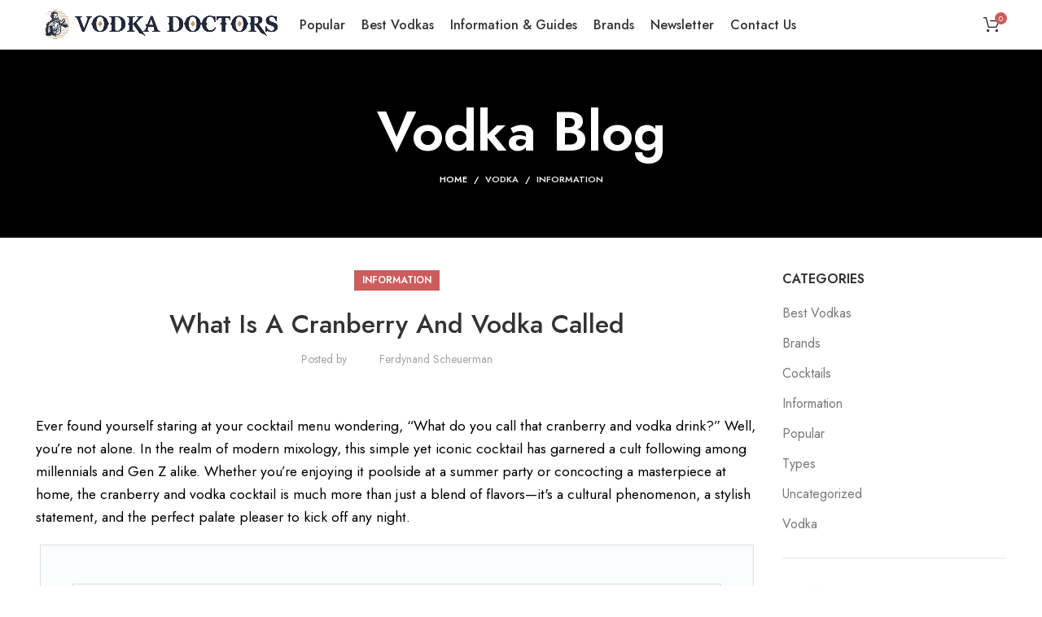

--- FILE ---
content_type: text/html; charset=UTF-8
request_url: https://vodkadoctors.com/what-is-a-cranberry-and-vodka-called/
body_size: 75001
content:
<!DOCTYPE html>
<html lang="en-US">
<head>
<meta charset="UTF-8">
<link rel="profile" href="http://gmpg.org/xfn/11">
<script type="pmdelayedscript" data-cfasync="false" data-no-optimize="1" data-no-defer="1" data-no-minify="1">window.MSInputMethodContext && document.documentMode && document.write('<script src="https://vodkadoctors.com/wp-content/themes/woodmart/js/libs/ie11CustomProperties.min.js"><\/script>');</script>
<meta name='robots' content='index, follow, max-image-preview:large, max-snippet:-1, max-video-preview:-1' />
<style>img:is([sizes="auto" i], [sizes^="auto," i]) { contain-intrinsic-size: 3000px 1500px }</style>
<!-- Pixel Cat Facebook Pixel Code -->
<script type="pmdelayedscript" data-cfasync="false" data-no-optimize="1" data-no-defer="1" data-no-minify="1">
!function(f,b,e,v,n,t,s){if(f.fbq)return;n=f.fbq=function(){n.callMethod?
n.callMethod.apply(n,arguments):n.queue.push(arguments)};if(!f._fbq)f._fbq=n;
n.push=n;n.loaded=!0;n.version='2.0';n.queue=[];t=b.createElement(e);t.async=!0;
t.src=v;s=b.getElementsByTagName(e)[0];s.parentNode.insertBefore(t,s)}(window,
document,'script','https://connect.facebook.net/en_US/fbevents.js' );
fbq( 'init', '757038469473789' );	</script>
<!-- DO NOT MODIFY -->
<!-- End Facebook Pixel Code -->
<!-- This site is optimized with the Yoast SEO plugin v25.8 - https://yoast.com/wordpress/plugins/seo/ -->
<title>What Is A Cranberry And Vodka Called - Vodka Doctors</title><style id="perfmatters-used-css">:where(.wp-block-button__link){border-radius:9999px;box-shadow:none;padding:calc(.667em + 2px) calc(1.333em + 2px);text-decoration:none;}:root :where(.wp-block-button .wp-block-button__link.is-style-outline),:root :where(.wp-block-button.is-style-outline>.wp-block-button__link){border:2px solid;padding:.667em 1.333em;}:root :where(.wp-block-button .wp-block-button__link.is-style-outline:not(.has-text-color)),:root :where(.wp-block-button.is-style-outline>.wp-block-button__link:not(.has-text-color)){color:currentColor;}:root :where(.wp-block-button .wp-block-button__link.is-style-outline:not(.has-background)),:root :where(.wp-block-button.is-style-outline>.wp-block-button__link:not(.has-background)){background-color:initial;background-image:none;}:where(.wp-block-columns){margin-bottom:1.75em;}:where(.wp-block-columns.has-background){padding:1.25em 2.375em;}:where(.wp-block-post-comments input[type=submit]){border:none;}:where(.wp-block-cover-image:not(.has-text-color)),:where(.wp-block-cover:not(.has-text-color)){color:#fff;}:where(.wp-block-cover-image.is-light:not(.has-text-color)),:where(.wp-block-cover.is-light:not(.has-text-color)){color:#000;}:root :where(.wp-block-cover h1:not(.has-text-color)),:root :where(.wp-block-cover h2:not(.has-text-color)),:root :where(.wp-block-cover h3:not(.has-text-color)),:root :where(.wp-block-cover h4:not(.has-text-color)),:root :where(.wp-block-cover h5:not(.has-text-color)),:root :where(.wp-block-cover h6:not(.has-text-color)),:root :where(.wp-block-cover p:not(.has-text-color)){color:inherit;}.wp-block-embed.alignleft,.wp-block-embed.alignright,.wp-block[data-align=left]>[data-type="core/embed"],.wp-block[data-align=right]>[data-type="core/embed"]{max-width:360px;width:100%;}.wp-block-embed.alignleft .wp-block-embed__wrapper,.wp-block-embed.alignright .wp-block-embed__wrapper,.wp-block[data-align=left]>[data-type="core/embed"] .wp-block-embed__wrapper,.wp-block[data-align=right]>[data-type="core/embed"] .wp-block-embed__wrapper{min-width:280px;}.wp-block-cover .wp-block-embed{min-height:240px;min-width:320px;}.wp-block-embed{overflow-wrap:break-word;}.wp-block-embed :where(figcaption){margin-bottom:1em;margin-top:.5em;}.wp-block-embed iframe{max-width:100%;}.wp-block-embed__wrapper{position:relative;}.wp-embed-responsive .wp-has-aspect-ratio .wp-block-embed__wrapper:before{content:"";display:block;padding-top:50%;}.wp-embed-responsive .wp-has-aspect-ratio iframe{bottom:0;height:100%;left:0;position:absolute;right:0;top:0;width:100%;}.wp-embed-responsive .wp-embed-aspect-21-9 .wp-block-embed__wrapper:before{padding-top:42.85%;}.wp-embed-responsive .wp-embed-aspect-18-9 .wp-block-embed__wrapper:before{padding-top:50%;}.wp-embed-responsive .wp-embed-aspect-16-9 .wp-block-embed__wrapper:before{padding-top:56.25%;}.wp-embed-responsive .wp-embed-aspect-4-3 .wp-block-embed__wrapper:before{padding-top:75%;}.wp-embed-responsive .wp-embed-aspect-1-1 .wp-block-embed__wrapper:before{padding-top:100%;}.wp-embed-responsive .wp-embed-aspect-9-16 .wp-block-embed__wrapper:before{padding-top:177.77%;}.wp-embed-responsive .wp-embed-aspect-1-2 .wp-block-embed__wrapper:before{padding-top:200%;}:where(.wp-block-file){margin-bottom:1.5em;}:where(.wp-block-file__button){border-radius:2em;display:inline-block;padding:.5em 1em;}:where(.wp-block-file__button):is(a):active,:where(.wp-block-file__button):is(a):focus,:where(.wp-block-file__button):is(a):hover,:where(.wp-block-file__button):is(a):visited{box-shadow:none;color:#fff;opacity:.85;text-decoration:none;}:where(.wp-block-group.wp-block-group-is-layout-constrained){position:relative;}@keyframes turn-on-visibility{0%{opacity:0;}to{opacity:1;}}@keyframes turn-off-visibility{0%{opacity:1;visibility:visible;}99%{opacity:0;visibility:visible;}to{opacity:0;visibility:hidden;}}@keyframes lightbox-zoom-in{0%{transform:translate(calc(( -100vw + var(--wp--lightbox-scrollbar-width) ) / 2 + var(--wp--lightbox-initial-left-position)),calc(-50vh + var(--wp--lightbox-initial-top-position))) scale(var(--wp--lightbox-scale));}to{transform:translate(-50%,-50%) scale(1);}}@keyframes lightbox-zoom-out{0%{transform:translate(-50%,-50%) scale(1);visibility:visible;}99%{visibility:visible;}to{transform:translate(calc(( -100vw + var(--wp--lightbox-scrollbar-width) ) / 2 + var(--wp--lightbox-initial-left-position)),calc(-50vh + var(--wp--lightbox-initial-top-position))) scale(var(--wp--lightbox-scale));visibility:hidden;}}:where(.wp-block-latest-comments:not([style*=line-height] .wp-block-latest-comments__comment)){line-height:1.1;}:where(.wp-block-latest-comments:not([style*=line-height] .wp-block-latest-comments__comment-excerpt p)){line-height:1.8;}:root :where(.wp-block-latest-posts.is-grid){padding:0;}:root :where(.wp-block-latest-posts.wp-block-latest-posts__list){padding-left:0;}ol,ul{box-sizing:border-box;}:where(.wp-block-navigation.has-background .wp-block-navigation-item a:not(.wp-element-button)),:where(.wp-block-navigation.has-background .wp-block-navigation-submenu a:not(.wp-element-button)){padding:.5em 1em;}:where(.wp-block-navigation .wp-block-navigation__submenu-container .wp-block-navigation-item a:not(.wp-element-button)),:where(.wp-block-navigation .wp-block-navigation__submenu-container .wp-block-navigation-submenu a:not(.wp-element-button)),:where(.wp-block-navigation .wp-block-navigation__submenu-container .wp-block-navigation-submenu button.wp-block-navigation-item__content),:where(.wp-block-navigation .wp-block-navigation__submenu-container .wp-block-pages-list__item button.wp-block-navigation-item__content){padding:.5em 1em;}@keyframes overlay-menu__fade-in-animation{0%{opacity:0;transform:translateY(.5em);}to{opacity:1;transform:translateY(0);}}:root :where(p.has-background){padding:1.25em 2.375em;}:where(p.has-text-color:not(.has-link-color)) a{color:inherit;}:where(.wp-block-post-excerpt){margin-bottom:var(--wp--style--block-gap);margin-top:var(--wp--style--block-gap);}:where(.wp-block-preformatted.has-background){padding:1.25em 2.375em;}:where(.wp-block-search__button){border:1px solid #ccc;padding:6px 10px;}:where(.wp-block-search__input){font-family:inherit;font-size:inherit;font-style:inherit;font-weight:inherit;letter-spacing:inherit;line-height:inherit;text-transform:inherit;}:where(.wp-block-search__button-inside .wp-block-search__inside-wrapper){border:1px solid #949494;box-sizing:border-box;padding:4px;}:where(.wp-block-search__button-inside .wp-block-search__inside-wrapper) :where(.wp-block-search__button){padding:4px 8px;}:root :where(.wp-block-separator.is-style-dots){height:auto;line-height:1;text-align:center;}:root :where(.wp-block-separator.is-style-dots):before{color:currentColor;content:"···";font-family:serif;font-size:1.5em;letter-spacing:2em;padding-left:2em;}:root :where(.wp-block-site-logo.is-style-rounded){border-radius:9999px;}:root :where(.wp-block-site-title a){color:inherit;}:root :where(.wp-block-social-links .wp-social-link a){padding:.25em;}:root :where(.wp-block-social-links.is-style-logos-only .wp-social-link a){padding:0;}:root :where(.wp-block-social-links.is-style-pill-shape .wp-social-link a){padding-left:.66667em;padding-right:.66667em;}:root :where(.wp-block-tag-cloud.is-style-outline){display:flex;flex-wrap:wrap;gap:1ch;}:root :where(.wp-block-tag-cloud.is-style-outline a){border:1px solid;font-size:unset !important;margin-right:0;padding:1ch 2ch;text-decoration:none !important;}:where(.wp-block-term-description){margin-bottom:var(--wp--style--block-gap);margin-top:var(--wp--style--block-gap);}:where(pre.wp-block-verse){font-family:inherit;}.editor-styles-wrapper,.entry-content{counter-reset:footnotes;}a[data-fn].fn{counter-increment:footnotes;display:inline-flex;font-size:smaller;text-decoration:none;text-indent:-9999999px;vertical-align:super;}a[data-fn].fn:after{content:"[" counter(footnotes) "]";float:left;text-indent:0;}:root{--wp--preset--font-size--normal:16px;--wp--preset--font-size--huge:42px;}html :where(.has-border-color){border-style:solid;}html :where([style*=border-top-color]){border-top-style:solid;}html :where([style*=border-right-color]){border-right-style:solid;}html :where([style*=border-bottom-color]){border-bottom-style:solid;}html :where([style*=border-left-color]){border-left-style:solid;}html :where([style*=border-width]){border-style:solid;}html :where([style*=border-top-width]){border-top-style:solid;}html :where([style*=border-right-width]){border-right-style:solid;}html :where([style*=border-bottom-width]){border-bottom-style:solid;}html :where([style*=border-left-width]){border-left-style:solid;}html :where(img[class*=wp-image-]){height:auto;max-width:100%;}:where(figure){margin:0 0 1em;}html :where(.is-position-sticky){--wp-admin--admin-bar--position-offset:var(--wp-admin--admin-bar--height,0px);}@media screen and (max-width:600px){html :where(.is-position-sticky){--wp-admin--admin-bar--position-offset:0px;}}.lasso-lite.lasso-container [data-tooltip]:before,[data-tooltip]:after{position:absolute;visibility:hidden;opacity:0;transition:opacity .2s ease-in-out,visibility .2s ease-in-out,transform .2s cubic-bezier(.71,1.7,.77,1.24);transform:translate3d(0,0,0);pointer-events:none;}.lasso-lite.lasso-container [data-tooltip]:hover:before,[data-tooltip]:hover:after,[data-tooltip]:focus:before,[data-tooltip]:focus:after{visibility:visible;opacity:1;}.lasso-lite.lasso-container [data-tooltip]:before,[data-tooltip]:after{bottom:100%;left:50%;}.lasso-lite.lasso-container [data-tooltip]:hover:before,[data-tooltip]:hover:after,[data-tooltip]:focus:before,[data-tooltip]:focus:after{-webkit-transform:translateY(-12px);-moz-transform:translateY(-12px);transform:translateY(-12px);}@-webkit-keyframes a{to{-webkit-transform:rotate(1 turn);transform:rotate(1 turn);}}@keyframes a{to{-webkit-transform:rotate(1 turn);transform:rotate(1 turn);}}@-webkit-keyframes b{0%{background-position:0 0;}to{background-position:30px 0;}}@keyframes b{0%{background-position:0 0;}to{background-position:30px 0;}}.author-bio-section{border:1px solid #111;padding:15px 25px;margin-top:20px;}.author-bio-section .author-image{margin:10px 0;}.author-bio-section .author-image img{width:100px;margin-right:15px;display:block;}.author-bio-section .author-info .author-bio,.update-user-profile-avatar #wp-user-profile-avatar-add-button-existing{margin:0;}.author-bio-section .author-flex{display:grid;grid-template-columns:100px auto;align-items:center;margin-bottom:10px;}.author-bio-section .author-info{margin-left:20px;}.author-bio-section .author-info .author-name{font-weight:500;text-transform:capitalize;}.author-bio-section .authorbox-social-icons{border-top:1px solid #111;margin:0 0 10px;padding-top:20px;}.vc_row:after,.vc_row:before{content:" ";display:table;}.vc_row:after{clear:both;}.vc_column_container{width:100%;}.vc_row{margin-left:-15px;margin-right:-15px;}.vc_col-lg-1,.vc_col-lg-10,.vc_col-lg-11,.vc_col-lg-12,.vc_col-lg-2,.vc_col-lg-3,.vc_col-lg-4,.vc_col-lg-5,.vc_col-lg-6,.vc_col-lg-7,.vc_col-lg-8,.vc_col-lg-9,.vc_col-md-1,.vc_col-md-10,.vc_col-md-11,.vc_col-md-12,.vc_col-md-2,.vc_col-md-3,.vc_col-md-4,.vc_col-md-5,.vc_col-md-6,.vc_col-md-7,.vc_col-md-8,.vc_col-md-9,.vc_col-sm-1,.vc_col-sm-10,.vc_col-sm-11,.vc_col-sm-12,.vc_col-sm-2,.vc_col-sm-3,.vc_col-sm-4,.vc_col-sm-5,.vc_col-sm-6,.vc_col-sm-7,.vc_col-sm-8,.vc_col-sm-9,.vc_col-xs-1,.vc_col-xs-10,.vc_col-xs-11,.vc_col-xs-12,.vc_col-xs-2,.vc_col-xs-3,.vc_col-xs-4,.vc_col-xs-5,.vc_col-xs-6,.vc_col-xs-7,.vc_col-xs-8,.vc_col-xs-9{position:relative;min-height:1px;padding-left:15px;padding-right:15px;-webkit-box-sizing:border-box;-moz-box-sizing:border-box;box-sizing:border-box;}.vc_col-xs-1,.vc_col-xs-10,.vc_col-xs-11,.vc_col-xs-12,.vc_col-xs-2,.vc_col-xs-3,.vc_col-xs-4,.vc_col-xs-5,.vc_col-xs-6,.vc_col-xs-7,.vc_col-xs-8,.vc_col-xs-9{float:left;}.vc_col-xs-12{width:100%;}@media (min-width:768px){.vc_col-sm-1,.vc_col-sm-10,.vc_col-sm-11,.vc_col-sm-12,.vc_col-sm-2,.vc_col-sm-3,.vc_col-sm-4,.vc_col-sm-5,.vc_col-sm-6,.vc_col-sm-7,.vc_col-sm-8,.vc_col-sm-9{float:left;}.vc_col-sm-12{width:100%;}.vc_col-sm-4{width:33.33333333%;}.vc_col-sm-3{width:25%;}}@font-face{font-family:vcpb-plugin-icons;src:url("https://vodkadoctors.com/wp-content/plugins/js_composer/assets/css/../fonts/vc_icons_v2/fonts/vcpb-plugin-icons.eot?f6ud62");src:url("https://vodkadoctors.com/wp-content/plugins/js_composer/assets/css/../fonts/vc_icons_v2/fonts/vcpb-plugin-icons.eot?f6ud62#iefix") format("embedded-opentype"),url("https://vodkadoctors.com/wp-content/plugins/js_composer/assets/css/../fonts/vc_icons_v2/fonts/vcpb-plugin-icons.ttf?f6ud62") format("truetype"),url("https://vodkadoctors.com/wp-content/plugins/js_composer/assets/css/../fonts/vc_icons_v2/fonts/vcpb-plugin-icons.woff?f6ud62") format("woff"),url("https://vodkadoctors.com/wp-content/plugins/js_composer/assets/css/../fonts/vc_icons_v2/fonts/vcpb-plugin-icons.svg?f6ud62#vcpb-plugin-icons") format("svg");font-weight:400;font-style:normal;}#content .wpb_alert p:last-child,#content .wpb_text_column :last-child,#content .wpb_text_column p:last-child,.wpb_alert p:last-child,.wpb_text_column :last-child,.wpb_text_column p:last-child{margin-bottom:0;}.wpb_button,.wpb_content_element,ul.wpb_thumbnails-fluid>li{margin-bottom:35px;}.vc_row[data-vc-full-width]{-webkit-transition:opacity .5s ease;-o-transition:opacity .5s ease;transition:opacity .5s ease;overflow:hidden;}.vc_row.vc_row-flex{box-sizing:border-box;display:-webkit-box;display:-webkit-flex;display:-ms-flexbox;display:flex;-webkit-flex-wrap:wrap;-ms-flex-wrap:wrap;flex-wrap:wrap;}.vc_row.vc_row-flex>.vc_column_container{display:-webkit-box;display:-webkit-flex;display:-ms-flexbox;display:flex;}.vc_row.vc_row-flex>.vc_column_container>.vc_column-inner{-webkit-box-flex:1;-webkit-flex-grow:1;-ms-flex-positive:1;flex-grow:1;display:-webkit-box;display:-webkit-flex;display:-ms-flexbox;display:flex;-webkit-box-orient:vertical;-webkit-box-direction:normal;-webkit-flex-direction:column;-ms-flex-direction:column;flex-direction:column;z-index:1;}@media (-ms-high-contrast:active),(-ms-high-contrast:none){.vc_row.vc_row-flex>.vc_column_container>.vc_column-inner>*{min-height:1em;}}.vc_row.vc_row-flex::after,.vc_row.vc_row-flex::before{display:none;}.vc_row.vc_row-o-equal-height>.vc_column_container{-webkit-box-align:stretch;-webkit-align-items:stretch;-ms-flex-align:stretch;align-items:stretch;}.vc_column-inner::after,.vc_column-inner::before{content:" ";display:table;}.vc_column-inner::after{clear:both;}.vc_row.vc_column-gap-10{margin-left:-20px;margin-right:-20px;}.vc_row.vc_column-gap-10>.vc_column_container{padding:5px;}.vc_row.vc_column-gap-15{margin-left:-22.5px;margin-right:-22.5px;}.vc_row.vc_column-gap-15>.vc_column_container{padding:7.5px;}.vc_column_container{padding-left:0;padding-right:0;}.vc_column_container>.vc_column-inner{box-sizing:border-box;padding-left:15px;padding-right:15px;width:100%;}.vc_col-has-fill>.vc_column-inner,.vc_row-has-fill+.vc_row-full-width+.vc_row>.vc_column_container>.vc_column-inner,.vc_row-has-fill+.vc_row>.vc_column_container>.vc_column-inner,.vc_row-has-fill>.vc_column_container>.vc_column-inner{padding-top:35px;}.vc_row.vc_row-o-equal-height>.vc_column_container{-webkit-box-align:stretch;-webkit-align-items:stretch;-ms-flex-align:stretch;align-items:stretch;}@-webkit-keyframes progress-bar-stripes{from{background-position:40px 0;}to{background-position:0 0;}}@-moz-keyframes progress-bar-stripes{from{background-position:40px 0;}to{background-position:0 0;}}@-ms-keyframes progress-bar-stripes{from{background-position:40px 0;}to{background-position:0 0;}}@-o-keyframes progress-bar-stripes{from{background-position:0 0;}to{background-position:40px 0;}}@keyframes progress-bar-stripes{from{background-position:40px 0;}to{background-position:0 0;}}.vc_separator{display:-webkit-box;display:-webkit-flex;display:-ms-flexbox;display:flex;-webkit-box-orient:horizontal;-webkit-box-direction:normal;-webkit-flex-direction:row;-ms-flex-direction:row;flex-direction:row;-webkit-flex-wrap:nowrap;-ms-flex-wrap:nowrap;flex-wrap:nowrap;-webkit-box-align:center;-webkit-align-items:center;-ms-flex-align:center;align-items:center;}.vc_separator h4{line-height:1em;font-size:100%;margin:0;word-wrap:break-word;-webkit-box-flex:0;-webkit-flex:0 1 auto;-ms-flex:0 1 auto;flex:0 1 auto;}.vc_separator .vc_sep_holder{height:1px;position:relative;-webkit-box-flex:1;-webkit-flex:1 1 auto;-ms-flex:1 1 auto;flex:1 1 auto;min-width:10%;}.vc_separator .vc_sep_holder .vc_sep_line{height:1px;border-top:1px solid #ebebeb;display:block;position:relative;top:1px;width:100%;}.vc_separator.vc_separator_align_center h4{padding:0 .8em;}.vc_separator.vc_separator_no_text:not(.vc_sep_shadow) .vc_sep_holder_l{width:100%;}.vc_separator.vc_separator_no_text:not(.vc_sep_shadow) .vc_sep_holder_r{display:none;}.vc_sep_width_100{width:100%;}.vc_sep_pos_align_center{margin-left:auto;margin-right:auto;}@-webkit-keyframes load7{0%,100%,80%{box-shadow:0 2.5em 0 -1.3em rgba(235,235,235,.75);}40%{box-shadow:0 2.5em 0 0 rgba(235,235,235,.75);}}@keyframes load7{0%,100%,80%{box-shadow:0 2.5em 0 -1.3em rgba(235,235,235,.75);}40%{box-shadow:0 2.5em 0 0 rgba(235,235,235,.75);}}@font-face{font-family:vc_grid_v1;src:url("https://vodkadoctors.com/wp-content/plugins/js_composer/assets/css/../fonts/vc_grid/vc_grid_v1.eot?-9hbgac");src:url("https://vodkadoctors.com/wp-content/plugins/js_composer/assets/css/../fonts/vc_grid/vc_grid_v1.eot?#iefix-9hbgac") format("embedded-opentype"),url("https://vodkadoctors.com/wp-content/plugins/js_composer/assets/css/../fonts/vc_grid/vc_grid_v1.woff?-9hbgac") format("woff"),url("https://vodkadoctors.com/wp-content/plugins/js_composer/assets/css/../fonts/vc_grid/vc_grid_v1.ttf?-9hbgac") format("truetype"),url("https://vodkadoctors.com/wp-content/plugins/js_composer/assets/css/../fonts/vc_grid/vc_grid_v1.svg?-9hbgac#vc_grid_v1") format("svg");font-weight:400;font-style:normal;}[class*=" vc_arrow-icon-"],[class^=vc_arrow-icon-]{font-family:vc_grid_v1;speak:none;font-style:normal;font-weight:400;font-variant:normal;text-transform:none;line-height:1;-webkit-font-smoothing:antialiased;-moz-osx-font-smoothing:grayscale;}@-webkit-keyframes wpb_ttb{0%{-webkit-transform:translate(0,-10%);opacity:0;}100%{-webkit-transform:translate(0,0);opacity:1;}}@-moz-keyframes wpb_ttb{0%{-moz-transform:translate(0,-10%);opacity:0;}100%{-moz-transform:translate(0,0);opacity:1;}}@-o-keyframes wpb_ttb{0%{-o-transform:translate(0,-10%);opacity:0;}100%{-o-transform:translate(0,0);opacity:1;}}@keyframes wpb_ttb{0%{-webkit-transform:translate(0,-10%);-ms-transform:translate(0,-10%);-o-transform:translate(0,-10%);transform:translate(0,-10%);opacity:0;}100%{-webkit-transform:translate(0,0);-ms-transform:translate(0,0);-o-transform:translate(0,0);transform:translate(0,0);opacity:1;}}@-webkit-keyframes wpb_btt{0%{-webkit-transform:translate(0,10%);opacity:0;}100%{-webkit-transform:translate(0,0);opacity:1;}}@-moz-keyframes wpb_btt{0%{-moz-transform:translate(0,10%);opacity:0;}100%{-moz-transform:translate(0,0);opacity:1;}}@-o-keyframes wpb_btt{0%{-o-transform:translate(0,10%);opacity:0;}100%{-o-transform:translate(0,0);opacity:1;}}@keyframes wpb_btt{0%{-webkit-transform:translate(0,10%);-ms-transform:translate(0,10%);-o-transform:translate(0,10%);transform:translate(0,10%);opacity:0;}100%{-webkit-transform:translate(0,0);-ms-transform:translate(0,0);-o-transform:translate(0,0);transform:translate(0,0);opacity:1;}}@-webkit-keyframes wpb_ltr{0%{-webkit-transform:translate(-10%,0);opacity:0;}100%{-webkit-transform:translate(0,0);opacity:1;}}@-moz-keyframes wpb_ltr{0%{-moz-transform:translate(-10%,0);opacity:0;}100%{-moz-transform:translate(0,0);opacity:1;}}@-o-keyframes wpb_ltr{0%{-o-transform:translate(-10%,0);opacity:0;}100%{-o-transform:translate(0,0);opacity:1;}}@keyframes wpb_ltr{0%{-webkit-transform:translate(-10%,0);-ms-transform:translate(-10%,0);-o-transform:translate(-10%,0);transform:translate(-10%,0);opacity:0;}100%{-webkit-transform:translate(0,0);-ms-transform:translate(0,0);-o-transform:translate(0,0);transform:translate(0,0);opacity:1;}}@-webkit-keyframes wpb_rtl{0%{-webkit-transform:translate(10%,0);opacity:0;}100%{-webkit-transform:translate(0,0);opacity:1;}}@-moz-keyframes wpb_rtl{0%{-moz-transform:translate(10%,0);opacity:0;}100%{-moz-transform:translate(0,0);opacity:1;}}@-o-keyframes wpb_rtl{0%{-o-transform:translate(10%,0);opacity:0;}100%{-o-transform:translate(0,0);opacity:1;}}@keyframes wpb_rtl{0%{-webkit-transform:translate(10%,0);-ms-transform:translate(10%,0);-o-transform:translate(10%,0);transform:translate(10%,0);opacity:0;}100%{-webkit-transform:translate(0,0);-ms-transform:translate(0,0);-o-transform:translate(0,0);transform:translate(0,0);opacity:1;}}@-webkit-keyframes wpb_appear{0%{-webkit-transform:scale(.5);opacity:.1;}100%{-webkit-transform:scale(1);opacity:1;}}@-moz-keyframes wpb_appear{0%{-moz-transform:scale(.5);opacity:.1;}100%{-moz-transform:scale(1);opacity:1;}}@-o-keyframes wpb_appear{0%{-o-transform:scale(.5);opacity:.1;}100%{-o-transform:scale(1);opacity:1;}}@keyframes wpb_appear{0%{-webkit-transform:scale(.5);-ms-transform:scale(.5);-o-transform:scale(.5);transform:scale(.5);opacity:.1;}100%{-webkit-transform:scale(1);-ms-transform:scale(1);-o-transform:scale(1);transform:scale(1);opacity:1;}}@-webkit-keyframes vc_woo-add-cart-load{0%,100%,80%{box-shadow:0 2.5em 0 -1.3em rgba(235,235,235,.75);}40%{box-shadow:0 2.5em 0 0 rgba(235,235,235,.75);}}@keyframes vc_woo-add-cart-load{0%,100%,80%{box-shadow:0 2.5em 0 -1.3em rgba(235,235,235,.75);}40%{box-shadow:0 2.5em 0 0 rgba(235,235,235,.75);}}.container,.container-fluid{width:100%;padding-right:15px;padding-left:15px;margin-right:auto;margin-left:auto;}.row{display:flex;flex-wrap:wrap;margin-right:-15px;margin-left:-15px;}.col,.col-1,.col-10,.col-11,.col-12,.col-2,.col-20_0,.col-3,.col-4,.col-5,.col-6,.col-7,.col-8,.col-9,.col-auto,.col-lg,.col-lg-1,.col-lg-10,.col-lg-11,.col-lg-12,.col-lg-2,.col-lg-20_0,.col-lg-3,.col-lg-4,.col-lg-5,.col-lg-6,.col-lg-7,.col-lg-8,.col-lg-9,.col-lg-auto,.col-md,.col-md-1,.col-md-10,.col-md-11,.col-md-12,.col-md-2,.col-md-20_0,.col-md-3,.col-md-4,.col-md-5,.col-md-6,.col-md-7,.col-md-8,.col-md-9,.col-md-auto,.col-sm,.col-sm-1,.col-sm-10,.col-sm-11,.col-sm-12,.col-sm-2,.col-sm-3,.col-sm-4,.col-sm-5,.col-sm-6,.col-sm-7,.col-sm-8,.col-sm-9,.col-sm-auto,.col-xl,.col-xl-1,.col-xl-10,.col-xl-11,.col-xl-12,.col-xl-2,.col-xl-3,.col-xl-4,.col-xl-5,.col-xl-6,.col-xl-7,.col-xl-8,.col-xl-9,.col-xl-auto{position:relative;width:100%;min-height:1px;padding-right:15px;padding-left:15px;}.col-12{flex:0 0 100%;max-width:100%;}.order-last{order:13;}@media (min-width:769px){.col-md-3{flex:0 0 25%;max-width:25%;}.col-md-9{flex:0 0 75%;max-width:75%;}}@media (min-width:1025px){.col-lg-3{flex:0 0 25%;max-width:25%;}.col-lg-9{flex:0 0 75%;max-width:75%;}}.align-items-start{align-items:flex-start !important;}:root{--wd-text-line-height:1.6;--wd-form-color:inherit;--wd-form-placeholder-color:inherit;--wd-form-bg:transparent;--wd-form-brd-color:rgba(0,0,0,.1);--wd-form-brd-color-focus:rgba(0,0,0,.15);--wd-form-chevron:url("[data-uri]");--wd-main-bgcolor:#fff;--wd-scroll-w:.001px;--wd-admin-bar-h:.001px;--wd-tags-mb:20px;--wd-block-spacing:20px;--color-gray-100:#f7f7f7;--color-gray-200:#f1f1f1;--color-gray-300:#bbb;--color-gray-400:#a5a5a5;--color-gray-500:#777;--color-gray-600:#666;--color-gray-700:#555;--color-gray-800:#333;--color-gray-900:#242424;--bgcolor-white-rgb:255,255,255;--bgcolor-white:#fff;--bgcolor-gray-100:#f7f7f7;--bgcolor-gray-200:#f7f7f7;--bgcolor-gray-300:#f1f1f1;--brdcolor-gray-200:rgba(0,0,0,.075);--brdcolor-gray-300:rgba(0,0,0,.105);--brdcolor-gray-400:rgba(0,0,0,.12);}html,body,div,span,applet,object,iframe,h1,h2,h3,h4,h5,h6,p,blockquote,pre,a,abbr,acronym,address,big,cite,code,del,dfn,em,img,ins,kbd,q,s,samp,small,strike,strong,sub,sup,tt,var,b,u,i,center,dl,dt,dd,ol,ul,li,fieldset,form,label,legend,table,caption,tbody,tfoot,thead,tr,th,td,article,aside,canvas,details,embed,figure,figcaption,footer,header,hgroup,menu,nav,output,ruby,section,summary,time,mark,audio,video{margin:0;padding:0;border:0;vertical-align:baseline;font:inherit;font-size:100%;}*,*:before,*:after{-webkit-box-sizing:border-box;-moz-box-sizing:border-box;box-sizing:border-box;}html{line-height:1;-webkit-text-size-adjust:100%;-webkit-tap-highlight-color:transparent;font-family:sans-serif;}ol,ul{list-style:none;margin-bottom:var(--list-mb);padding-left:var(--li-pl);--list-mb:20px;--li-mb:10px;--li-pl:17px;}a img{border:none;}article,aside,details,figcaption,figure,footer,header,hgroup,main,menu,nav,section,summary{display:block;}a,button,input{touch-action:manipulation;}body{overflow-x:hidden;margin:0;background-color:#fff;color:var(--wd-text-color);text-rendering:optimizeLegibility;font-weight:var(--wd-text-font-weight);font-style:var(--wd-text-font-style);font-size:var(--wd-text-font-size);font-family:var(--wd-text-font);-webkit-font-smoothing:antialiased;-moz-osx-font-smoothing:grayscale;line-height:var(--wd-text-line-height);}p{margin-bottom:var(--wd-tags-mb);}a{color:var(--wd-link-color);text-decoration:none;transition:all .25s ease;}a:hover,a:focus,a:active{outline:none;text-decoration:none;}a:hover{color:var(--wd-link-color-hover);}a:focus{outline:none;}h1 a,h2 a,h3 a,h4 a,h5 a,h6 a{color:inherit;}h1 a:hover,h2 a:hover,h3 a:hover,h4 a:hover,h5 a:hover,h6 a:hover{color:var(--wd-link-color-hover);}strong,b{font-weight:600;}small{font-size:80%;}img{max-width:100%;height:auto;border:0;vertical-align:middle;}h1{font-size:28px;}h2{font-size:24px;}h3{font-size:22px;}h4{font-size:18px;}h5{font-size:16px;}legend,h1,h2,h3,h4,h5,h6,.title{display:block;margin-bottom:var(--wd-tags-mb);color:var(--wd-title-color);text-transform:var(--wd-title-transform);font-weight:var(--wd-title-font-weight);font-style:var(--wd-title-font-style);font-family:var(--wd-title-font);line-height:1.4;}.wd-entities-title{display:block;color:var(--wd-entities-title-color);word-wrap:break-word;font-weight:var(--wd-entities-title-font-weight);font-style:var(--wd-entities-title-font-style);font-family:var(--wd-entities-title-font);text-transform:var(--wd-entities-title-transform);line-height:1.4;}a.wd-entities-title:hover,.wd-entities-title a:hover{color:var(--wd-entities-title-color-hover);}ul ul,ul ol,ol ul,ol ol{margin-top:var(--li-mb);margin-bottom:0;}li{margin-bottom:var(--li-mb);}li:last-child{margin-bottom:0;}ul{list-style:disc;}.unordered-list,.wd-sub-menu,.textwidget .menu,.unordered-list ul,.wd-sub-menu ul,.textwidget .menu ul,.unordered-list ol,.wd-sub-menu ol,.textwidget .menu ol,.wd-nav,nav[class*="-pagination"] ul{list-style:none;--li-pl:0;}.wd-sub-menu,.wd-sub-menu ul,.wd-sub-menu ol,.wd-nav,nav[class*="-pagination"] ul{--list-mb:0;--li-mb:0;}.text-center{--text-align:center;text-align:center;}.text-left{--text-align:left;text-align:left;}.wd-fontsize-m{font-size:18px;}.wd-fontsize-l{font-size:22px;}[class*="color-scheme-light"]{--color-gray-100:rgba(255,255,255,.1);--color-gray-200:rgba(255,255,255,.2);--color-gray-300:rgba(255,255,255,.5);--color-gray-400:rgba(255,255,255,.6);--color-gray-500:rgba(255,255,255,.7);--color-gray-600:rgba(255,255,255,.8);--color-gray-700:rgba(255,255,255,.9);--color-gray-800:#fff;--color-gray-900:#fff;--bgcolor-white-rgb:0,0,0;--bgcolor-white:#0f0f0f;--bgcolor-gray-100:#0a0a0a;--bgcolor-gray-200:#121212;--bgcolor-gray-300:#141414;--brdcolor-gray-200:rgba(255,255,255,.1);--brdcolor-gray-300:rgba(255,255,255,.15);--brdcolor-gray-400:rgba(255,255,255,.25);--wd-text-color:rgba(255,255,255,.8);--wd-title-color:#fff;--wd-widget-title-color:var(--wd-title-color);--wd-entities-title-color:#fff;--wd-entities-title-color-hover:rgba(255,255,255,.8);--wd-link-color:rgba(255,255,255,.9);--wd-link-color-hover:#fff;--wd-form-brd-color:rgba(255,255,255,.2);--wd-form-brd-color-focus:rgba(255,255,255,.3);--wd-form-placeholder-color:rgba(255,255,255,.6);--wd-form-chevron:url("[data-uri]");--wd-main-bgcolor:#1a1a1a;color:var(--wd-text-color);}.color-scheme-dark{--color-gray-100:#f7f7f7;--color-gray-200:#f1f1f1;--color-gray-300:#bbb;--color-gray-400:#a5a5a5;--color-gray-500:#777;--color-gray-600:#666;--color-gray-700:#555;--color-gray-800:#333;--color-gray-900:#242424;--bgcolor-white-rgb:255,255,255;--bgcolor-white:#fff;--bgcolor-gray-100:#f7f7f7;--bgcolor-gray-200:#f7f7f7;--bgcolor-gray-300:#f1f1f1;--brdcolor-gray-200:rgba(255,255,255,.075);--brdcolor-gray-300:rgba(0,0,0,.105);--brdcolor-gray-400:rgba(0,0,0,.12);--wd-text-color:#777;--wd-title-color:#242424;--wd-entities-title-color:#333;--wd-entities-title-color-hover:rgba(51,51,51,.65);--wd-link-color:#333;--wd-link-color-hover:#242424;--wd-form-brd-color:rgba(0,0,0,.1);--wd-form-brd-color-focus:rgba(0,0,0,.15);--wd-form-placeholder-color:#777;color:var(--wd-text-color);}[class*="color-scheme-hover"]{transition:all .25s ease;}[class*="color-scheme-hover"] .title{transition:all .25s ease;}.font-primary{font-family:var(--wd-title-font);}.set-mb-s{--margin-bottom:10px;}.set-mb-s>*{margin-bottom:var(--margin-bottom);}.set-cont-mb-s{--wd-tags-mb:10px;}.reset-last-child>*:last-child{margin-bottom:0;}.wd-font-weight-500{font-weight:500 !important;}@keyframes wd-rotate{100%{transform:rotate(360deg);}}@keyframes wd-fadeIn{from{opacity:0;}to{opacity:1;}}@keyframes wd-fadeOut{from{opacity:1;}to{opacity:0;}}@keyframes wd-fadeInBottomShort{from{transform:translate3d(0,20px,0);}to{transform:none;}}@keyframes wd-ShakePrev{25%{transform:translate3d(0px,0,0);}50%{transform:translate3d(3px,0,0);}75%{transform:translate3d(-3px,0,0);}}@keyframes wd-ShakeNext{25%{transform:translate3d(0px,0,0);}50%{transform:translate3d(-3px,0,0);}75%{transform:translate3d(3px,0,0);}}@keyframes wd-FadeInLoader{from{opacity:0;}to{opacity:.8;}}::-webkit-input-placeholder{color:var(--wd-form-placeholder-color);}::-moz-placeholder{color:var(--wd-form-placeholder-color);}:-moz-placeholder{color:var(--wd-form-placeholder-color);}.btn,.button,button,[type="submit"],[type="button"]{padding:12px 20px;font-size:13px;line-height:18px;background-color:#f3f3f3;color:#3e3e3e;position:relative;display:inline-flex;align-items:center;justify-content:center;outline:none;border-width:0;border-style:solid;border-color:transparent;border-radius:0;box-shadow:none;vertical-align:middle;text-align:center;text-decoration:none;text-transform:uppercase;text-shadow:none;font-weight:600;cursor:pointer;transition:color .25s ease,background-color .25s ease,border-color .25s ease,box-shadow .25s ease,opacity .25s ease;}.btn:hover,.button:hover,button:hover,[type="submit"]:hover,[type="button"]:hover{color:#3e3e3e;box-shadow:inset 0 0 200px rgba(0,0,0,.1);text-decoration:none;}.btn:focus,.button:focus,button:focus,[type="submit"]:focus,[type="button"]:focus{outline:none;}[class*="wd-spacing-"]{margin-right:calc(( var(--wd-sp) / 2 ) * -1);margin-left:calc(( var(--wd-sp) / 2 ) * -1);--wd-sp:.001px;}[class*="wd-spacing-"]>[class*="col"]{margin-bottom:var(--wd-sp);padding-right:calc(var(--wd-sp) / 2);padding-left:calc(var(--wd-sp) / 2);}.wd-heading{display:flex;flex:0 0 auto;align-items:center;justify-content:flex-end;padding:20px 15px;border-bottom:1px solid var(--brdcolor-gray-300);}.wd-heading .title{flex:1 1 auto;margin-bottom:0;font-size:20px;}.wd-heading .wd-action-btn{flex:0 0 auto;text-transform:uppercase;}.wd-heading .wd-action-btn>a{height:25px;}.wd-side-hidden{position:fixed;top:var(--wd-admin-bar-h);bottom:0;z-index:500;overflow:hidden;overflow-y:auto;-webkit-overflow-scrolling:touch;width:340px;background-color:var(--bgcolor-white);transition:transform .5s cubic-bezier(.19,1,.22,1);}.wd-side-hidden.wd-left{right:auto;left:0;transform:translate3d(-100%,0,0);}.wd-side-hidden.wd-right{right:0;left:auto;transform:translate3d(100%,0,0);}@media (max-width: 350px){div.website-wrapper .wd-side-hidden{width:270px !important;}}.wd-nav{--nav-gap:10px;display:inline-flex;flex-wrap:wrap;margin-right:calc(var(--nav-gap) / -1);margin-left:calc(var(--nav-gap) / -1);text-align:left;}.wd-nav>li{position:relative;}.wd-nav>li>a{position:relative;display:flex;align-items:center;flex-direction:row;padding-right:var(--nav-gap);padding-left:var(--nav-gap);font-weight:600;font-size:13px;text-transform:uppercase;line-height:1.2;}.wd-nav[class*="wd-style-"]{--nav-color:#333;--nav-color-hover:rgba(51,51,51,.7);--nav-color-active:rgba(51,51,51,.7);--nav-chevron-color:rgba(82,82,82,.45);}.wd-nav[class*="wd-style-"]>li>a{color:var(--nav-color);}.wd-nav[class*="wd-style-"]>li:hover>a{color:var(--nav-color-hover);}.wd-nav[class*="wd-style-"]>li.current-menu-item>a,.wd-nav[class*="wd-style-"]>li.wd-active>a,.wd-nav[class*="wd-style-"]>li.active>a{color:var(--nav-color-active);}.color-scheme-light .wd-nav[class*="wd-style-"],.whb-color-light .wd-nav[class*="wd-style-"]{--nav-color:#fff;--nav-color-hover:rgba(255,255,255,.8);--nav-color-active:rgba(255,255,255,.8);--nav-chevron-color:rgba(255,255,255,.6);}.wd-nav.wd-style-default{--nav-color-hover:var(--wd-primary-color);--nav-color-active:var(--wd-primary-color);}.wd-nav[class*="wd-style-underline"] .nav-link-text{line-height:1.2;position:relative;display:inline-block;padding-top:1px;padding-bottom:1px;}.wd-nav[class*="wd-style-underline"] .nav-link-text:after{content:"";position:absolute;top:100%;left:0;width:0;height:2px;transition:width .4s cubic-bezier(.175,.885,.32,1.15);background-color:var(--wd-primary-color);}.wd-nav[class*="wd-style-underline"]>li:hover>a .nav-link-text:after,.wd-nav[class*="wd-style-underline"]>li.current-menu-item>a .nav-link-text:after,.wd-nav[class*="wd-style-underline"]>li.wd-active>a .nav-link-text:after,.wd-nav[class*="wd-style-underline"]>li.active>a .nav-link-text:after{width:100%;}.wd-tltp .wd-tooltip-label,.tooltip{position:absolute;z-index:1070;visibility:hidden;text-transform:none;font-weight:400;font-size:12px;opacity:0;pointer-events:none;}.wd-tltp:hover .wd-tooltip-label,.tooltip.show{visibility:visible;opacity:1;animation:wd-fadeInTooltip .3s ease;}.wd-tltp .wd-tooltip-label,.tooltip .tooltip-inner{padding:0 15px !important;max-width:200px;height:34px;border-radius:0;background-color:#000;color:#fff;text-align:center;white-space:nowrap;line-height:34px;}.wd-tltp .wd-tooltip-label:before,.tooltip .arrow{position:absolute;width:0;height:0;border-style:solid;border-color:transparent;}.wd-tltp-top .wd-tooltip-label:before,.tooltip.bs-tooltip-top .arrow{left:50%;border-width:5px 5px 0;border-top-color:#000;}.wd-tltp-top .wd-tooltip-label{bottom:100%;left:50%;transform:translateX(-50%);margin-bottom:8px;}.wd-tltp-top .wd-tooltip-label:before{top:100%;margin-left:-5px;}.wd-tltp{position:relative;}.wd-tltp .wd-tooltip-label:before{content:"";}@keyframes wd-fadeInTooltip{from{opacity:0;}to{opacity:.9;}}@keyframes wd-fadeInUpBig{from{transform:translate3d(0,100%,0);}to{transform:none;}}@keyframes wd-fadeOutDownBig{from{transform:none;}to{transform:translate3d(0,100%,0);}}.wd-close-side{position:fixed;top:0;left:0;width:100%;height:100%;z-index:400;opacity:0;visibility:hidden;background-color:rgba(0,0,0,.7);transition:opacity .5s cubic-bezier(.19,1,.22,1),visibility 0s cubic-bezier(.19,1,.22,1) .5s;}.breadcrumbs{font-size:0;}.breadcrumbs>span:after,.breadcrumbs>a:after{content:"/";display:inline-block;padding:0 8px;}.breadcrumbs>span:last-child:after{content:none;}.breadcrumbs,.yoast-breadcrumb{line-height:16px;color:var(--color-gray-900);}.breadcrumbs>span,.breadcrumbs>a,.yoast-breadcrumb>span,.yoast-breadcrumb>a{display:inline-block;color:var(--color-gray-900);}.breadcrumbs a,.breadcrumbs span,.yoast-breadcrumb a,.yoast-breadcrumb span{text-transform:uppercase;font-weight:600;font-size:11px;}.breadcrumbs a:hover,.yoast-breadcrumb a:hover{color:var(--color-gray-500);}.breadcrumbs span,.yoast-breadcrumb span{transition:all .25s ease;}.wd-action-btn{display:inline-flex;vertical-align:middle;--action-btn-color:var(--color-gray-800);--action-btn-hover-color:var(--color-gray-500);}.wd-action-btn>a{display:inline-flex;align-items:center;justify-content:center;color:var(--action-btn-color);cursor:pointer;}.wd-action-btn>a:hover{color:var(--action-btn-hover-color);}.wd-action-btn>a:before{transition:opacity .15s ease;font-family:"woodmart-font";}.wd-action-btn>a:after{position:absolute;top:calc(50% - .5em);left:0;opacity:0;transition:opacity .2s ease;content:"";display:inline-block;width:1em;height:1em;border:1px solid var(--brdcolor-gray-400);border-left-color:var(--color-gray-900);border-radius:50%;vertical-align:middle;}.wd-action-btn.wd-style-icon>a{position:relative;flex-direction:column;width:50px;height:50px;font-weight:400;font-size:0 !important;line-height:0;}.wd-action-btn.wd-style-icon>a:before{font-size:20px;}.wd-action-btn.wd-style-icon>a:after{left:calc(50% - .5em);font-size:18px;}.wd-action-btn.wd-style-text{font-size:0;line-height:1;}.wd-action-btn.wd-style-text>a{position:relative;font-weight:600;font-size:14px;line-height:1;}.wd-action-btn.wd-style-text>a:before{display:flex;align-items:center;justify-content:center;margin-right:.45em;width:1em;height:1em;font-weight:400;}.wd-action-btn:empty{display:none;}.wd-cross-icon>a:before{font-size:10px;content:"";}.wd-cross-icon>a:after{font-size:12px;}.wd-cross-icon.wd-style-text>a:before{font-weight:600;}.wd-cross-icon.wd-style-text>a:after{left:-2px;}.widget,.wd-widget,div[class^="vc_wp"]{--wd-link-color:var(--color-gray-500);--wd-link-color-hover:var(--color-gray-800);line-height:1.4;}.widget>ul,.widget>ol,.wd-widget>ul,.wd-widget>ol,div[class^="vc_wp"]>ul,div[class^="vc_wp"]>ol{margin-top:0;}.widget ul,.widget ol,.wd-widget ul,.wd-widget ol,div[class^="vc_wp"] ul,div[class^="vc_wp"] ol{--list-mb:0;--li-mb:15px;list-style:none;--li-pl:0;}.widgettitle,.widget-title{margin-bottom:20px;color:var(--wd-widget-title-color);text-transform:var(--wd-widget-title-transform);font-weight:var(--wd-widget-title-font-weight);font-style:var(--wd-widget-title-font-style);font-size:var(--wd-widget-title-font-size);font-family:var(--wd-widget-title-font);}.widget{margin-bottom:30px;padding-bottom:30px;border-bottom:1px solid var(--brdcolor-gray-300);}.widget:last-child{margin-bottom:0;padding-bottom:0;border-bottom:none;}.wp-caption{margin-bottom:20px;padding:0;max-width:100%;border:none;background:transparent;}.wp-caption.alignleft{margin-top:3px;margin-right:25px;}.wp-caption.alignright{margin-top:3px;margin-left:25px;}.wp-caption.aligncenter{margin:0 auto;margin-top:3px;}.wp-caption .wp-caption-text,.wp-caption-dd{padding:5px 10px 5px 0;font-style:italic;line-height:1.6;opacity:.8;}.website-wrapper{position:relative;overflow:hidden;background-color:var(--wd-main-bgcolor);}.main-page-wrapper{margin-top:-40px;padding-top:40px;min-height:50vh;background-color:var(--wd-main-bgcolor);}.site-content{margin-bottom:40px;}.sidebar-container{margin-bottom:40px;}.sidebar-container .widget-heading{display:none;}.btn.btn-color-primary{color:#fff;background-color:var(--wd-primary-color);}.btn.btn-color-primary:hover{color:#fff;box-shadow:inset 0 0 200px rgba(0,0,0,.1);}.btn-size-large{padding:14px 28px;font-size:14px;line-height:20px;}.btn i{margin-left:3px;}@media (max-width: 1024px){.wd-side-hidden{width:300px;z-index:99999;}.wd-tltp:not(.wd-add-img-msg) .wd-tooltip-label{display:none !important;}.wd-close-side{top:-150px;height:calc(100vh + 300px);}}.woodmart-recent-posts li{display:flex;margin-bottom:15px;padding-bottom:15px;border-bottom:1px solid var(--brdcolor-gray-300);}.woodmart-recent-posts li:last-child{margin-bottom:0;padding-bottom:0;border:none;}.woodmart-recent-posts .recent-posts-thumbnail{flex:0 0 auto;max-width:50%;overflow:hidden;margin-inline-end:15px;}.woodmart-recent-posts .recent-posts-thumbnail img{min-width:60px;}.woodmart-recent-posts .recent-posts-info{flex:1 1 auto;}.woodmart-recent-posts .wd-entities-title{margin-bottom:8px;font-size:inherit;}.widget_categories ul li,.widget_pages ul li,.widget_archive ul li,.widget_nav_menu ul li{display:block;color:var(--color-gray-300);}.widget_categories ul li a,.widget_pages ul li a,.widget_archive ul li a,.widget_nav_menu ul li a{display:inline-block;padding-inline-end:2px;}.widget_categories li ul,.widget_pages li ul,.widget_archive li ul,.widget_nav_menu li ul{margin-top:15px;padding-inline-start:15px;}.post-single-page{text-align:center;}.post-single-page .post-title{margin-bottom:10px;font-size:32px;line-height:1.2;}.post-single-page .entry-header{position:relative;}.post-single-page .meta-post-categories{margin-top:0;margin-bottom:15px;}.post-single-page .wd-entry-meta{margin-bottom:20px;margin-right:0;}.post-single-page .article-body-container{text-align:left;}.post-single-page .entry-content{margin-bottom:60px;font-size:110%;}.post-single-page.has-post-thumbnail .article-inner>.entry-header{margin-bottom:30px;}.post-single-page:not(.has-post-thumbnail) .wd-post-date,.post-single-page.format-quote .wd-post-date{display:none;}.related-posts-slider{margin-bottom:50px;}.wd-single-footer{display:flex;align-items:center;justify-content:space-between;padding-top:20px;padding-bottom:20px;border-top:2px solid var(--brdcolor-gray-300);}.wd-single-footer .single-post-social{flex:1 0 auto;max-width:100%;}.wd-single-footer .single-meta-tags{flex:0 1 100%;max-width:100%;}.wd-single-footer .tags-title{display:none;}.wd-single-footer .tags-list{display:flex;align-items:flex-start;flex-wrap:wrap;font-size:0;}.wd-single-footer .tags-list a{position:relative;display:inline-flex;margin-top:5px;margin-bottom:5px;margin-right:15px;padding-right:15px;padding-left:25px;min-width:70px;border:2px solid var(--brdcolor-gray-300);color:var(--color-gray-900);text-align:center;text-decoration:none;text-transform:capitalize;font-weight:600;font-size:14px;line-height:28px;}.wd-single-footer .tags-list a:after{content:"";position:absolute;top:50%;left:10px;margin-top:-3px;width:6px;height:6px;border-radius:50%;background-color:var(--brdcolor-gray-300);transition:background .25s ease;}.wd-single-footer .tags-list a:hover{color:var(--color-gray-900);border-color:var(--wd-primary-color);}.wd-single-footer .tags-list a:hover:after{background-color:var(--wd-primary-color);}.wd-single-footer:empty{padding:0;}@media (max-width: 1024px){.post-single-page .post-title{font-size:28px;}.post-single-page .entry-content{margin-bottom:40px;font-size:inherit;}}@media (max-width: 768.98px){.post-single-page .post-title{font-size:24px;line-height:1.4;}.wd-single-footer{flex-wrap:wrap;padding-top:0;padding-bottom:0;border-top:none;}.wd-single-footer .single-meta-tags,.wd-single-footer .single-post-social{flex:1 1 100%;margin-bottom:15px;max-width:100%;width:100%;}.wd-single-footer .tags-list{justify-content:center;}}@media (max-width: 576px){.post-single-page .post-title{font-size:20px;}}.entry-meta-list{list-style:none;--li-pl:0;--list-mb:0;--li-mb:0;}.wd-entry-meta{display:inline-block;margin-bottom:10px;margin-right:10px;vertical-align:middle;font-weight:400;font-size:0;}.wd-entry-meta .meta-author{font-size:14px;}.wd-entry-meta .meta-author a{text-transform:capitalize;}.entry-meta-list li{display:inline-block;margin-right:10px;color:var(--color-gray-400);vertical-align:middle;line-height:1.4;}.entry-meta-list li a{color:inherit;}.entry-meta-list li a:hover{color:var(--color-gray-500);}.entry-meta-list li.modified-date,.entry-meta-list li:last-child{margin-right:0;}.wd-post-date.wd-style-with-bg{position:absolute;top:15px;left:15px;z-index:2;display:inline-block;min-width:53px;background-color:var(--bgcolor-white);box-shadow:0 0 9px rgba(0,0,0,.1);color:var(--color-gray-800);text-align:center;line-height:1;}.wd-post-date.wd-style-with-bg>span{display:block;}.wd-post-date.wd-style-with-bg .post-date-day{padding-top:6px;padding-bottom:4px;font-size:24px;}.wd-post-date.wd-style-with-bg .post-date-month{padding-top:2px;padding-bottom:8px;text-transform:uppercase;font-weight:600;font-size:12px;}.wd-post-cat.wd-style-with-bg{display:inline-block;overflow:hidden;padding-right:10px;padding-left:10px;height:25px;background-color:var(--wd-primary-color);color:#fff;line-height:25px;}.wd-post-cat.wd-style-with-bg>a{display:inline-block;color:#fff;vertical-align:top;text-transform:uppercase;font-weight:600;font-size:12px;}.wd-post-cat.wd-style-with-bg>a:hover{color:rgba(255,255,255,.8);}.wd-entry-content:after{content:"";display:block;clear:both;}.wd-entry-content p:last-child{margin-bottom:0;}.site-content>.author-info{margin:25px 15px 40px 15px;}footer.entry-author .author-info{margin-top:80px;margin-bottom:25px;}.author-info{position:relative;padding:50px 25px 25px;background-color:var(--bgcolor-gray-100);text-align:center;}.author-info .author-avatar{position:absolute;top:0;left:50%;margin-top:-37px;margin-left:-37px;}.author-info .author-description{min-height:74px;}.author-info .author-title{margin-bottom:10px;font-weight:600;font-size:18px;}.author-info .author-bio{margin-bottom:0;}.author-info .author-link{display:block;margin-top:10px;font-weight:600;}.author-info .author-link span{display:none;}@media (max-width: 576px){.wd-entry-meta .meta-author{font-size:0;}.wd-entry-meta .meta-author a{font-size:14px;}.wd-post-date{top:10px;left:10px;}}.entry-content>[class*="wp-block"]{margin-bottom:var(--wd-block-spacing);}.entry-content>[class*="wp-block"]:last-child{margin-bottom:0;}.wp-has-aspect-ratio .wp-block-embed__wrapper:before{content:"";display:block;padding-top:50%;}.wp-embed-aspect-21-9 .wp-block-embed__wrapper:before{padding-top:42.85%;}.wp-embed-aspect-18-9 .wp-block-embed__wrapper:before{padding-top:50%;}.wp-embed-aspect-16-9 .wp-block-embed__wrapper:before{padding-top:56.25%;}.wp-embed-aspect-4-3 .wp-block-embed__wrapper:before{padding-top:75%;}.wp-embed-aspect-1-1 .wp-block-embed__wrapper:before{padding-top:100%;}.wp-embed-aspect-9-16 .wp-block-embed__wrapper:before{padding-top:177.77%;}.wp-embed-aspect-1-2 .wp-block-embed__wrapper:before{padding-top:200%;}@supports (-webkit-appearance: -apple-pay-button){body.single-product div.product form.cart .quantity,.single-product div.product form.cart .quantity input[type="button"],.single-product div.product form.cart .quantity ~ .button{width:auto;}.single-product div.product form.cart .quantity input[type="number"]{width:30px;}body.single-product div.product form.cart .apple-pay-button-wrapper{display:inline-block;vertical-align:middle;}body.single-product div.product form.cart .apple-pay-button{margin-right:10px;max-width:20%;}}@media (max-width: 768.98px){@supports (-webkit-appearance: -apple-pay-button){body.single-product div.product form.cart .apple-pay-button,body.single-product div.product form.cart .quantity,body.single-product div.product form.cart .quantity ~ .button{margin-bottom:10px;}}}body .fa.fa-envelope-o,body .fa.fa-copyright,body .fa.fa-location-arrow,body .fa.fa-mobile{font-family:"woodmart-font";font-weight:400;}body .fa.fa-copyright:before{content:"";}.wd-enabled-flex>.vc_column-inner>.wpb_wrapper{display:flex;flex-wrap:wrap;}.wd-enabled-flex>.vc_column-inner>.wpb_wrapper>*:not(.wd-enabled-width):not(.inline-element){width:100%;}.vc_row[data-vc-full-width]{transition:none !important;}.vc_row.vc_row-flex>.vc_column_container>.vc_column-inner{z-index:auto;}body [class*="wd-bg-"]>.vc_column-inner{background-position:inherit !important;}.wd-wpb{margin-bottom:30px;}.wd-wpb:empty{display:none;}@media (min-width: 1025px){[data-vc-full-width]{position:relative;box-sizing:border-box;width:calc(100vw - var(--wd-scroll-w));--wd-row-spacing:15px;left:calc(( 50% - 50vw + var(--wd-scroll-w) / 2 ) + var(--wd-row-spacing));}}@media (max-width: 576px){[class*="wd-width-"]:not(.wd-width-custom){max-width:100%;}}.amount{font-weight:600;color:var(--wd-primary-color);}[class*="screen-reader"]{position:absolute !important;clip:rect(1px,1px,1px,1px);}@media (min-width: 1025px){.whb-general-header-inner{height:60px;max-height:60px;}.whb-header-bottom-inner{height:50px;max-height:50px;}}@media (max-width: 1024px){.whb-general-header-inner{height:60px;max-height:60px;}}.whb-top-bar{background-color:rgba(130,183,53,1);}.whb-general-header{border-color:rgba(129,129,129,.2);border-bottom-width:1px;border-bottom-style:solid;}.page-title-default{background-color:#000;background-size:cover;background-position:center center;}.footer-container{background-color:#fff;}:root{--wd-text-font:"Jost",Arial,Helvetica,sans-serif;--wd-text-font-weight:400;--wd-text-color:#000;--wd-text-font-size:16px;}:root{--wd-title-font:"Jost",Arial,Helvetica,sans-serif;--wd-title-font-weight:600;--wd-title-color:#242424;}:root{--wd-entities-title-font:"Jost",Arial,Helvetica,sans-serif;--wd-entities-title-font-weight:500;--wd-entities-title-color:#333;}:root{--wd-alternative-font:"Jost",Arial,Helvetica,sans-serif;}:root{--wd-widget-title-font:"Jost",Arial,Helvetica,sans-serif;--wd-widget-title-font-weight:600;--wd-widget-title-transform:uppercase;--wd-widget-title-color:#333;--wd-widget-title-font-size:16px;}:root{--wd-header-el-font:"Jost",Arial,Helvetica,sans-serif;--wd-header-el-font-weight:500;--wd-header-el-transform:capitalize;--wd-header-el-font-size:16px;}:root{--wd-primary-color:#cd5c5c;}:root{--wd-alternative-color:#02231c;}:root{--wd-link-color:#cd5c5c;--wd-link-color-hover:#ffa07a;}:root{--btn-default-bgcolor:#f7f7f7;}:root{--btn-default-bgcolor-hover:#efefef;}:root{--btn-shop-bgcolor:#27ae60;}:root{--btn-shop-bgcolor-hover:#1e8449;}:root{--btn-accent-bgcolor:#28c0f1;}:root{--btn-accent-bgcolor-hover:#2fb0da;}:root{--notices-success-bg:#459647;}:root{--notices-success-color:#fff;}:root{--notices-warning-bg:#e0b252;}:root{--notices-warning-color:#fff;}:root{--wd-form-brd-radius:0px;--wd-form-brd-width:2px;--btn-default-color:#333;--btn-default-color-hover:#333;--btn-shop-color:#fff;--btn-shop-color-hover:#fff;--btn-accent-color:#fff;--btn-accent-color-hover:#fff;--btn-default-brd-radius:0px;--btn-default-box-shadow:none;--btn-default-box-shadow-hover:none;--btn-default-box-shadow-active:none;--btn-default-bottom:0px;--btn-accent-brd-radius:0px;--btn-accent-box-shadow:none;--btn-accent-box-shadow-hover:none;--btn-accent-box-shadow-active:none;--btn-accent-bottom:0px;--btn-shop-bottom-active:-1px;--btn-shop-brd-radius:.001px;--btn-shop-box-shadow:inset 0 -2px 0 rgba(0,0,0,.15);--btn-shop-box-shadow-hover:inset 0 -2px 0 rgba(0,0,0,.15);}.container{max-width:1222px;}@media (min-width: 1222px){[data-vc-full-width]:not([data-vc-stretch-content]){padding-left:calc(( 100vw - 1222px ) / 2);padding-right:calc(( 100vw - 1222px ) / 2);}}@font-face{font-weight:normal;font-style:normal;font-family:"woodmart-font";src:url("//vodkadoctors.com/wp-content/themes/woodmart/fonts/woodmart-font.woff2?v=6.4.2") format("woff2");}.whb-header{margin-bottom:40px;}.whb-flex-row{display:flex;flex-direction:row;flex-wrap:nowrap;justify-content:space-between;}.whb-column{display:flex;align-items:center;flex-direction:row;max-height:inherit;}.whb-col-left,.whb-mobile-left{justify-content:flex-start;margin-left:-10px;}.whb-col-right,.whb-mobile-right{justify-content:flex-end;margin-right:-10px;}.whb-col-mobile{flex:1 1 auto;justify-content:center;margin-right:-10px;margin-left:-10px;}.whb-flex-flex-middle .whb-col-center{flex:1 1 0%;}.whb-flex-equal-sides .whb-col-left,.whb-flex-equal-sides .whb-col-right{flex:1 1 0%;}.whb-general-header .whb-mobile-left,.whb-general-header .whb-mobile-right{flex:1 1 0%;}.whb-empty-column+.whb-mobile-right{flex:1 1 auto;}.whb-main-header{position:relative;top:0;right:0;left:0;z-index:390;backface-visibility:hidden;-webkit-backface-visibility:hidden;}.whb-scroll-stick .whb-flex-row{transition:height .2s ease,max-height .2s ease;}.whb-row{transition:background-color .2s ease;}.whb-color-dark:not(.whb-with-bg){background-color:#fff;}@keyframes wd-fadeInDownBig{from{transform:translate3d(0,-100%,0);}to{transform:none;}}@keyframes wd-fadeOutUpBig{from{transform:none;}to{transform:translate3d(0,-100%,0);}}.wd-header-nav,.site-logo{padding-right:10px;padding-left:10px;}.wd-header-nav{flex:1 1 auto;}.wd-nav-main>li>a,.wd-nav-secondary>li>a{height:40px;font-weight:var(--wd-header-el-font-weight);font-style:var(--wd-header-el-font-style);font-size:var(--wd-header-el-font-size);font-family:var(--wd-header-el-font);text-transform:var(--wd-header-el-transform);}.site-logo{max-height:inherit;}.wd-logo{max-height:inherit;}.wd-logo img{padding-top:5px;padding-bottom:5px;transform:translateZ(0);max-height:inherit;backface-visibility:hidden;-webkit-backface-visibility:hidden;perspective:800px;}.wd-logo img[src$=".svg"]{height:100%;}.wd-header-mobile-nav .wd-tools-icon:before{font-size:24px;content:"";font-family:"woodmart-font";}.mobile-nav .wd-heading{position:relative;z-index:4;background-color:inherit;}.wd-nav-mobile{display:flex;display:none;margin-right:0;margin-left:0;animation:wd-fadeIn 1s ease;}.wd-nav-mobile>li{flex:1 1 100%;max-width:100%;width:100%;}.wd-nav-mobile>li>a{color:var(--color-gray-800);}.wd-nav-mobile li{display:flex;flex-wrap:wrap;}.wd-nav-mobile li a{flex:1 1 0%;padding:5px 20px;min-height:50px;border-bottom:1px solid var(--brdcolor-gray-300);}.wd-nav-mobile li:active>a,.wd-nav-mobile li.opener-page>a{background-color:var(--bgcolor-gray-100);}.wd-nav-mobile ul{display:none;flex:1 1 100%;order:3;}.wd-nav-mobile.wd-active{display:block;}@media (min-width: 1025px){.whb-hidden-lg,.whb-hidden-desktop{display:none;}.whb-full-width .whb-row>.container,.whb-full-width+.whb-clone .whb-row>.container{max-width:100%;width:95%;}.wd-nav-mobile>li>a:hover{color:var(--wd-primary-color);}}@media (max-width: 1024px){.whb-visible-lg,.whb-hidden-mobile{display:none;}}@media (max-width: 768.98px){.wd-header-mobile-nav.wd-style-text .wd-tools-text{display:none;}}.wd-tools-element{--wd-header-el-color:#333;--wd-header-el-color-hover:rgba(51,51,51,.6);position:relative;}.wd-tools-element>a{display:flex;align-items:center;justify-content:center;height:40px;color:var(--wd-header-el-color);line-height:1;padding-right:10px;padding-left:10px;}.wd-tools-element .wd-tools-icon{position:relative;font-size:0;}.wd-tools-element .wd-tools-text{margin-left:8px;text-transform:var(--wd-header-el-transform);white-space:nowrap;font-weight:var(--wd-header-el-font-weight);font-style:var(--wd-header-el-font-style);font-size:var(--wd-header-el-font-size);font-family:var(--wd-header-el-font);}.wd-tools-element:hover>a{color:var(--wd-header-el-color-hover);}.wd-tools-element.wd-style-icon .wd-tools-text{display:none;}.whb-top-bar .wd-tools-element .wd-tools-icon:before{font-size:14px;}.whb-top-bar .wd-tools-element .wd-tools-text{font-weight:400;font-size:12px;}.whb-column>.info-box-wrapper,.wd-header-text,.whb-column>.wd-button-wrapper,.whb-column>.wd-social-icons,.wd-header-html{padding-right:10px;padding-left:10px;}.wd-header-text{flex:1 1 auto;}.wd-header-text p:first-child:empty{display:none;}.whb-top-bar .wd-header-text{font-size:12px;line-height:1.2;}.whb-column>.wd-social-icons:not(.icons-design-default) .wd-social-icon{margin-right:0;margin-left:0;}.whb-column>.wd-social-icons:not(.icons-design-default) .wd-social-icon:not(:last-child){margin-right:8px;}.wd-social-icons{font-size:0;}.wd-social-icons .wd-social-icon{display:inline-block;margin:4px;vertical-align:middle;text-align:center;font-size:0;}.wd-social-icons .wd-icon{display:inline-block;vertical-align:middle;font-family:"woodmart-font";}.wd-social-icons p{display:inline-block;margin:0;}.social-facebook .wd-icon:before{content:"";}.social-twitter .wd-icon:before{content:"";}.social-email .wd-icon:before{content:"";}.social-pinterest .wd-icon:before{content:"";}.social-linkedin .wd-icon:before{content:"";}.social-whatsapp .wd-icon:before{content:"";}.social-tg .wd-icon:before{content:"";}.icons-design-default .wd-social-icon{margin:0 !important;padding:6px;width:auto !important;height:auto !important;color:rgba(0,0,0,.6) !important;}.icons-design-default .wd-social-icon .wd-icon{line-height:1 !important;}.icons-design-default .wd-social-icon:hover{color:rgba(0,0,0,.8) !important;}.icons-design-default.color-scheme-light .wd-social-icon,[class*="color-scheme-light"] .icons-design-default .wd-social-icon{color:#fff !important;}.icons-design-default.color-scheme-light .wd-social-icon:hover,[class*="color-scheme-light"] .icons-design-default .wd-social-icon:hover{color:rgba(255,255,255,.6) !important;}.icons-design-colored .wd-social-icon{color:#fff !important;}.icons-design-colored .wd-social-icon:hover{box-shadow:inset 0 0 200px rgba(0,0,0,.15);color:#fff !important;}.icons-design-colored .social-facebook{background-color:#365493;}.icons-design-colored .social-twitter{background-color:#3cf;}.icons-design-colored .social-email{background-color:#f89a1e;}.icons-design-colored .social-pinterest{background-color:#cb2027;}.icons-design-colored .social-linkedin{background-color:#0274b3;}.icons-design-colored .social-whatsapp{background-color:#1ebea5;}.icons-design-colored .social-tg{background-color:#37aee2;}.icons-size-small .wd-social-icon,.icons-size- .wd-social-icon{width:30px;height:30px;}.wd-social-icons.icons-size-small .wd-icon,.wd-social-icons.icons-size- .wd-icon{font-size:14px;line-height:30px;}.icons-size-default .wd-social-icon{width:40px;height:40px;}.wd-social-icons.icons-size-default .wd-icon{font-size:18px;line-height:40px;}.social-form-circle .wd-social-icon{border-radius:50%;}@media (min-width: 1025px){.wd-social-icons .whatsapp-mobile{display:none !important;}}@media (max-width: 1024px){.wd-social-icons .whatsapp-desktop{display:none !important;}}.cart-widget-side{display:flex;flex-direction:column;}.cart-widget-side .widget_shopping_cart{position:relative;flex:1 1 100%;}.cart-widget-side .widget_shopping_cart_content{display:flex;flex:1 1 auto;flex-direction:column;height:100%;}.wd-header-cart.wd-design-2 .wd-cart-number,.wd-header-cart.wd-design-5 .wd-cart-number{position:absolute;top:-5px;right:-9px;z-index:1;width:15px;height:15px;border-radius:50%;background-color:var(--wd-primary-color);color:#fff;text-align:center;letter-spacing:0;font-weight:400;font-size:9px;line-height:15px;}.whb-top-bar .wd-header-cart.wd-design-2 .wd-cart-number,.whb-top-bar .wd-header-cart.wd-design-5 .wd-cart-number{width:13px;height:13px;line-height:13px;}.wd-header-cart .wd-tools-icon:before{font-size:20px;content:"";font-family:"woodmart-font";}.wd-header-cart .wd-cart-subtotal .amount{color:inherit;font-weight:inherit;font-size:inherit;}.wd-header-cart .wd-cart-number>span{display:none;}.wd-header-cart.wd-design-5{margin-right:5px;}.wd-header-cart.wd-design-5 .wd-tools-text{display:none;}.slider-title{position:relative;margin-bottom:20px;padding-bottom:10px;text-align:left;text-transform:uppercase;font-size:22px;}.slider-title:before{content:"";position:absolute;top:100%;left:0;width:40px;height:2px;background-color:var(--wd-primary-color);}.owl-carousel{position:relative;z-index:1;width:100%;-webkit-tap-highlight-color:transparent;}.owl-carousel:not(.owl-loaded){display:flex;overflow:hidden;}[data-hide_pagination_control="no"] .owl-carousel:not(.owl-loaded){padding-bottom:41px !important;}[class*="wd-carousel-spacing-"]{margin-right:calc(( var(--wd-car-sp) / 2 ) * -1);margin-left:calc(( var(--wd-car-sp) / 2 ) * -1);--wd-car-sp:.001px;}[class*="wd-carousel-spacing-"] .owl-item,[class*="wd-carousel-spacing-"] .owl-carousel:not(.owl-loaded)>div{padding-right:calc(var(--wd-car-sp) / 2);padding-left:calc(var(--wd-car-sp) / 2);}.wd-carousel-spacing-20{--wd-car-sp:20px;}.wd-carousel-spacing-30{--wd-car-sp:30px;}@media (min-width: 1025px){.owl-items-lg-2:not(.owl-loaded)>div{flex:0 0 50%;width:50%;}.owl-items-lg-4:not(.owl-loaded)>div{flex:0 0 25%;width:25%;}}@media (max-width: 1024px){.wpb-js-composer .slider-type-product,.wpb-js-composer .slider-type-post,.wpb-js-composer .categories-style-carousel{margin-bottom:20px;}}@media (max-width: 768.98px){.wd-carousel-spacing-20,.wd-carousel-spacing-30{--wd-car-sp:10px;}}@media (max-width: 576px){.owl-items-xs-1:not(.owl-loaded)>div{flex:0 0 100%;width:100%;}}@media (min-width: 769px) and (max-width: 1024px){.owl-items-md-2:not(.owl-loaded)>div{flex:0 0 50%;width:50%;}.owl-items-md-4:not(.owl-loaded)>div{flex:0 0 25%;width:25%;}}@media (min-width: 577px) and (max-width: 768.98px){.owl-items-sm-1:not(.owl-loaded)>div{flex:0 0 100%;width:100%;}.owl-items-sm-3:not(.owl-loaded)>div{flex:0 0 33.3333333333%;width:33.3333333333%;}}.wd-info-box{position:relative;display:flex;align-items:stretch;flex-direction:column;}.wd-info-box .box-icon-wrapper{flex:0 0 auto;line-height:0;}.wd-info-box .info-box-icon{display:inline-block;transition:all .25s ease;}.wd-info-box .info-box-subtitle,.wd-info-box .info-box-title{margin-bottom:10px;transition:all .25s ease;}.wd-info-box .info-box-subtitle:not(.subtitle-style-background),.wd-info-box .info-box-title{line-height:1.3;}.wd-info-box .info-box-content{position:relative;flex:1 1 auto;}.wd-info-box .info-box-inner p:first-child:empty,.wd-info-box .info-box-inner p:first-child:empty ~ p:last-child{display:none;}.wd-info-box .info-btn-wrapper{margin-top:15px;}.box-icon-align-top .box-icon-wrapper{margin-bottom:15px;}.box-with-icon .info-box-icon{overflow:hidden;}[class*="box-icon-with-"] .info-box-icon{border-radius:50%;text-align:center;}.wpb-js-composer .info-box-carousel-wrapper{margin-bottom:30px;}.wpb-js-composer .info-box-carousel-wrapper .wd-info-box{margin-bottom:0;}.info-box-carousel-wrapper .owl-stage-outer,.info-box-carousel-wrapper .owl-carousel:not(.owl-loaded){padding-top:5px;padding-bottom:5px;}.page-title{position:relative;margin-top:-40px;margin-bottom:40px;padding:15px 0;}.page-title .container{position:relative;margin-bottom:-10px;}.page-title .container>*{margin-bottom:10px;}.page-title .title{font-size:36px;line-height:1.2;}.title-design-centered{text-align:center;}@media (min-width: 1025px){.title-size-default{padding:60px 0;}.title-size-default .title{font-size:68px;}}.title-wrapper [class*="title"]{display:inline-block;}.title-wrapper .title{margin-bottom:0;}.wpb-js-composer .title-wrapper{min-width:100%;}.wpb-js-composer .title-wrapper .liner-continer{min-width:inherit;max-width:inherit;}.wpb-js-composer .title-wrapper [class*="title"]{max-width:inherit;}@media (max-width: 576px){.title-wrapper .title{font-size:20px;}}.wd-page-nav{display:flex;align-items:center;padding-top:25px;padding-bottom:25px;border-bottom:2px solid var(--brdcolor-gray-300);border-top:2px solid var(--brdcolor-gray-300);}.wd-page-nav:not(:last-child){margin-bottom:60px;}.wd-single-footer ~ .wd-page-nav{border-top:none;}.back-to-archive{display:block;width:30px;height:30px;text-align:center;font-size:0;line-height:30px;color:var(--color-gray-300);}.back-to-archive:after{display:inline-block;font-size:24px;content:"";font-family:"woodmart-font";}.back-to-archive:hover{color:var(--color-gray-900);}.wd-page-nav-btn{flex:0 1 50%;max-width:50%;}.wd-page-nav-btn a{position:relative;display:block;color:var(--color-gray-800);}.wd-page-nav-btn a:after{position:absolute;top:50%;margin-top:-20px;width:40px;height:40px;text-align:center;font-size:34px;line-height:40px;}.wd-page-nav-btn a:hover{color:var(--wd-primary-color);}.wd-page-nav-btn .btn-label{display:block;margin-bottom:5px;color:var(--color-gray-300);text-transform:uppercase;font-weight:600;font-size:90%;}.wd-page-nav-btn .wd-entities-title{font-size:90%;}.wd-page-nav-btn.prev-btn a{padding-left:50px;padding-right:20px;}.wd-page-nav-btn.prev-btn a:after{left:0;content:"";font-family:"woodmart-font";}.wd-page-nav-btn.prev-btn a:hover:after{animation:wd-ShakePrev 1s ease infinite;}.wd-page-nav-btn.next-btn{text-align:right;}.wd-page-nav-btn.next-btn a{padding-right:50px;padding-left:20px;}.wd-page-nav-btn.next-btn a:after{right:0;content:"";font-family:"woodmart-font";}.wd-page-nav-btn.next-btn a:hover:after{animation:wd-ShakeNext 1s ease infinite;}@media (max-width: 768.98px){.wd-page-nav{padding-top:15px;padding-bottom:15px;}.wd-page-nav:not(:last-child){margin-bottom:40px;}.wd-page-nav-btn .btn-label{margin-bottom:0;color:var(--color-gray-900);}.wd-page-nav-btn .wd-entities-title{display:none;}}.wpb-js-composer .blog-post-loop:not([class*="col-"]){margin-bottom:50px;}.blog-post-loop .wd-entry-content>div[class*="wpb_"]{display:none;}.blog-post-loop .wd-entry-content p{margin-bottom:15px;}.blog-post-loop .wd-entry-content .read-more-section{margin-bottom:0;line-height:1;}.blog-post-loop .entry-thumbnail img{width:100%;}.blog-post-loop .entry-header{position:relative;text-align:center;}.blog-post-loop .article-body-container{position:relative;z-index:1;padding:25px;background-color:var(--bgcolor-white);text-align:center;}.blog-post-loop .post-title{margin-bottom:10px;}.blog-post-loop:hover .post-image-mask:after,.blog-post-loop:hover .post-image-mask:before,.blog-post-loop:hover .post-image-mask span{opacity:1;animation:wd-fadeInLeft .3s ease;}.blog-post-loop:hover .post-image-mask:before{transition-delay:.2s;animation-delay:.2s;}.blog-post-loop:hover .post-image-mask span{transition-delay:.1s;animation-delay:.1s;}.blog-post-loop:hover .post-img-wrapp a{transform:scale(1.03);}.blog-post-loop:hover .post-img-wrapp a:after{opacity:1;}.blog-style-shadow .article-body-container{box-shadow:0 0 4px rgba(0,0,0,.12);transition:box-shadow .6s ease;}.blog-style-shadow:hover .article-body-container{box-shadow:0 0 9px rgba(0,0,0,.2);}.post-img-wrapp{overflow:hidden;vertical-align:middle;backface-visibility:hidden;-webkit-backface-visibility:hidden;}.post-img-wrapp a{display:block;margin:-2px;transition:transform .7s ease,opacity .7s ease;transform:scale(1);}.post-img-wrapp a:after{content:"";position:absolute;top:0;right:0;bottom:0;left:0;background-color:rgba(0,0,0,.5);opacity:0;transition:opacity .7s ease;}.post-image-mask{position:absolute;top:50%;left:50%;margin-top:-5px;margin-left:-22px;text-align:center;font-size:0;}.post-image-mask:after,.post-image-mask:before{content:"";}.post-image-mask:after,.post-image-mask:before,.post-image-mask span{display:inline-block;margin-right:7px;width:10px;height:10px;border-radius:50%;background-color:#fff;vertical-align:middle;opacity:0;transition:opacity .2s ease;animation:wd-fadeOutRight .3s ease;}.post-image-mask:after{margin-right:0;}.post-image-mask span{transition-delay:.1s;animation-delay:.1s;}.post-image-mask:before{transition-delay:.15s;animation-delay:.15s;}@keyframes wd-fadeOutRight{from{transform:none;}to{transform:translate3d(50px,0,0);}}.hovered-social-icons{position:relative;display:inline-block;margin-bottom:10px;color:var(--color-gray-300);vertical-align:middle;font-size:0;transition:all .25s ease;}.hovered-social-icons .wd-tooltip-label{padding:5px !important;height:auto;line-height:1;pointer-events:auto;}.hovered-social-icons .wd-tooltip-label:after{content:"";position:absolute;top:100%;right:0;left:0;height:10px;}.hovered-social-icons:after{display:inline-block;width:20px;height:20px;text-align:center;font-size:16px;line-height:20px;content:"";font-family:"woodmart-font";}.hovered-social-icons:hover{color:var(--color-gray-500);}.meta-categories-wrapp{position:absolute;top:-13px;right:15px;left:15px;overflow:hidden;height:25px;line-height:25px;}.slider-type-post .owl-stage-outer,.slider-type-post .owl-carousel:not(.owl-loaded){padding-top:11px;padding-bottom:11px;}@keyframes wd-fadeInLeft{from{transform:translate3d(-50px,0,0);}to{transform:none;}}.wpb-js-composer .post-slide{margin-bottom:0 !important;}.post-slide:not(.has-post-thumbnail) .post-date{display:none;}.post-slide:not(.has-post-thumbnail) .meta-categories-wrapp{position:static;margin-bottom:15px;}.owl-items-lg-4 .post-slide .wd-entry-meta .meta-author{font-size:0;}.owl-items-lg-4 .post-slide .wd-entry-meta .meta-author a{font-size:14px;}.read-more-section{margin-top:20px;margin-bottom:0;line-height:1;}.read-more-section a{position:relative;display:inline-block;border-bottom:none;color:var(--wd-primary-color);text-transform:uppercase;font-weight:800;font-size:13px;}.read-more-section a:after{position:absolute;bottom:0;left:100%;display:inline-block;margin-left:5px;height:5px;font-weight:600;font-size:14px;line-height:5px;opacity:0;transition:opacity .35s ease;content:"";font-family:"woodmart-font";}.read-more-section a:hover{color:var(--wd-primary-color);}.read-more-section a:hover:after{opacity:1;animation:wd-ShakeNext 1s ease infinite;}@media (min-width: 1025px){.owl-items-lg-4 .post-slide .post-title{font-size:20px;}}@media (max-width: 1024px){.blog-post-loop .meta-author>span{display:none;}.blog-post-loop:hover .post-img-wrapp a{transform:none;}.post-img-wrapp a:after,.post-image-mask{display:none;}}@media (max-width: 768.98px){.wpb-js-composer .blog-post-loop:not([class*="col-"]){margin-bottom:30px;}}@media (max-width: 576px){.blog-post-loop .article-body-container{padding-right:15px;padding-left:15px;}.hovered-social-icons{display:none;}}.blog-design-masonry .post-title{font-size:24px;line-height:1.4;}.blog-design-masonry.has-post-thumbnail .post-date{top:10px;left:10px;}.blog-design-masonry.blog-style-shadow .article-body-container{box-shadow:none;}.blog-design-masonry.blog-style-shadow .article-inner{box-shadow:0 0 4px rgba(0,0,0,.12);transition:box-shadow .35s ease;}.blog-design-masonry.blog-style-shadow:hover .article-inner{box-shadow:0 0 9px rgba(0,0,0,.2);}.blog-design-masonry.blog-style-shadow:hover .article-body-container{box-shadow:none;}.blog-design-masonry:not(.has-post-thumbnail) .post-date{display:none;}.blog-design-masonry.col-lg-3 .post-title{font-size:18px;}@media (max-width: 1024px){.blog-design-masonry .post-title{font-size:20px;}}@media (max-width: 768.98px){.offcanvas-sidebar-mobile .sidebar-container:not(.wd-inited){display:none;}.offcanvas-sidebar-mobile:not(.wd-on-toolbar) .wd-sidebar-opener{display:block;}}.wd-prefooter{padding-bottom:40px;background-color:var(--wd-main-bgcolor);}.copyrights-wrapper{border-top:1px solid var(--brdcolor-gray-300);}.min-footer{display:flex;align-items:center;justify-content:space-between;margin-right:-15px;margin-left:-15px;padding-top:20px;padding-bottom:20px;}.min-footer>div{flex:1 0 50%;padding-right:15px;padding-left:15px;max-width:50%;line-height:1.2;}.min-footer .col-right{text-align:right;}@media (max-width: 1024px){.min-footer{align-items:stretch;flex-wrap:wrap;text-align:center;}.min-footer .col-right{text-align:center;}.min-footer>div{flex-basis:100%;margin-bottom:15px;max-width:100%;}.min-footer>div:last-child{margin-bottom:0;}}.wd-sidebar-opener:not(.wd-on-toolbar){position:fixed;top:30%;left:0;z-index:350;display:none;background-color:rgba(var(--bgcolor-white-rgb),.9);box-shadow:0 0 5px rgba(0,0,0,.17);border-top-right-radius:35px;border-bottom-right-radius:35px;}.wd-sidebar-opener.wd-not-on-shop>a:before{font-size:20px;content:"";font-family:"woodmart-font";}@keyframes spinner__animation{0%{animation-timing-function:cubic-bezier(.5856,.0703,.4143,.9297);transform:rotate(0deg);}to{transform:rotate(1 turn);}}@keyframes loading__animation{to{transform:translateX(100%);}}@keyframes spinner__animation{0%{animation-timing-function:cubic-bezier(.5856,.0703,.4143,.9297);transform:rotate(0deg);}to{transform:rotate(1 turn);}}@keyframes loading__animation{to{transform:translateX(100%);}}@keyframes woocs-lds-ellipsis1{0%{transform:scale(0);}100%{transform:scale(1);}}@keyframes woocs-lds-ellipsis3{0%{transform:scale(1);}100%{transform:scale(0);}}@keyframes woocs-lds-ellipsis2{0%{transform:translate(0,0);}100%{transform:translate(24px,0);}}.fa.fa-copyright{font-family:"Font Awesome 5 Free";font-weight:400;}.fa,.fab,.fad,.fal,.far,.fas{-moz-osx-font-smoothing:grayscale;-webkit-font-smoothing:antialiased;display:inline-block;font-style:normal;font-variant:normal;text-rendering:auto;line-height:1;}.fa-2x{font-size:2em;}@-webkit-keyframes fa-spin{0%{-webkit-transform:rotate(0);transform:rotate(0);}100%{-webkit-transform:rotate(360deg);transform:rotate(360deg);}}@keyframes fa-spin{0%{-webkit-transform:rotate(0);transform:rotate(0);}100%{-webkit-transform:rotate(360deg);transform:rotate(360deg);}}.fa-copyright:before{content:"";}.fa-envelope-square:before{content:"";}@font-face{font-family:"Font Awesome 5 Brands";font-style:normal;font-weight:400;font-display:auto;src:url("https://vodkadoctors.com/wp-content/plugins/js_composer/assets/lib/bower/font-awesome/css/../webfonts/fa-brands-400.eot");src:url("https://vodkadoctors.com/wp-content/plugins/js_composer/assets/lib/bower/font-awesome/css/../webfonts/fa-brands-400.eot?#iefix") format("embedded-opentype"),url("https://vodkadoctors.com/wp-content/plugins/js_composer/assets/lib/bower/font-awesome/css/../webfonts/fa-brands-400.woff2") format("woff2"),url("https://vodkadoctors.com/wp-content/plugins/js_composer/assets/lib/bower/font-awesome/css/../webfonts/fa-brands-400.woff") format("woff"),url("https://vodkadoctors.com/wp-content/plugins/js_composer/assets/lib/bower/font-awesome/css/../webfonts/fa-brands-400.ttf") format("truetype"),url("https://vodkadoctors.com/wp-content/plugins/js_composer/assets/lib/bower/font-awesome/css/../webfonts/fa-brands-400.svg#fontawesome") format("svg");}@font-face{font-family:"Font Awesome 5 Free";font-style:normal;font-weight:400;font-display:auto;src:url("https://vodkadoctors.com/wp-content/plugins/js_composer/assets/lib/bower/font-awesome/css/../webfonts/fa-regular-400.eot");src:url("https://vodkadoctors.com/wp-content/plugins/js_composer/assets/lib/bower/font-awesome/css/../webfonts/fa-regular-400.eot?#iefix") format("embedded-opentype"),url("https://vodkadoctors.com/wp-content/plugins/js_composer/assets/lib/bower/font-awesome/css/../webfonts/fa-regular-400.woff2") format("woff2"),url("https://vodkadoctors.com/wp-content/plugins/js_composer/assets/lib/bower/font-awesome/css/../webfonts/fa-regular-400.woff") format("woff"),url("https://vodkadoctors.com/wp-content/plugins/js_composer/assets/lib/bower/font-awesome/css/../webfonts/fa-regular-400.ttf") format("truetype"),url("https://vodkadoctors.com/wp-content/plugins/js_composer/assets/lib/bower/font-awesome/css/../webfonts/fa-regular-400.svg#fontawesome") format("svg");}@font-face{font-family:"Font Awesome 5 Free";font-style:normal;font-weight:900;font-display:auto;src:url("https://vodkadoctors.com/wp-content/plugins/js_composer/assets/lib/bower/font-awesome/css/../webfonts/fa-solid-900.eot");src:url("https://vodkadoctors.com/wp-content/plugins/js_composer/assets/lib/bower/font-awesome/css/../webfonts/fa-solid-900.eot?#iefix") format("embedded-opentype"),url("https://vodkadoctors.com/wp-content/plugins/js_composer/assets/lib/bower/font-awesome/css/../webfonts/fa-solid-900.woff2") format("woff2"),url("https://vodkadoctors.com/wp-content/plugins/js_composer/assets/lib/bower/font-awesome/css/../webfonts/fa-solid-900.woff") format("woff"),url("https://vodkadoctors.com/wp-content/plugins/js_composer/assets/lib/bower/font-awesome/css/../webfonts/fa-solid-900.ttf") format("truetype"),url("https://vodkadoctors.com/wp-content/plugins/js_composer/assets/lib/bower/font-awesome/css/../webfonts/fa-solid-900.svg#fontawesome") format("svg");}.fa,.fas{font-family:"Font Awesome 5 Free";font-weight:900;}</style>
<meta name="description" content="Discover the origins, variations, and recipe for the classic cranberry and vodka cocktail – Cape Codder. Impress your friends with" />
<link rel="canonical" href="https://vodkadoctors.com/what-is-a-cranberry-and-vodka-called/" />
<meta property="og:locale" content="en_US" />
<meta property="og:type" content="article" />
<meta property="og:title" content="What Is A Cranberry And Vodka Called - Vodka Doctors" />
<meta property="og:description" content="Discover the origins, variations, and recipe for the classic cranberry and vodka cocktail – Cape Codder. Impress your friends with" />
<meta property="og:url" content="https://vodkadoctors.com/what-is-a-cranberry-and-vodka-called/" />
<meta property="og:site_name" content="Vodka Doctors: #1 Vodka Newsletter" />
<meta property="article:published_time" content="2023-06-16T17:20:04+00:00" />
<meta property="article:modified_time" content="2025-03-26T22:30:00+00:00" />
<meta property="og:image" content="https://vodkadoctors.com/wp-content/uploads/Featured-Processed/what-is-a-cranberry-and-vodka-called-vodka-doctors.jpg" />
<meta property="og:image:width" content="1920" />
<meta property="og:image:height" content="994" />
<meta property="og:image:type" content="image/jpeg" />
<meta name="author" content="Ferdynand Scheuerman" />
<meta name="twitter:card" content="summary_large_image" />
<meta name="twitter:label1" content="Written by" />
<meta name="twitter:data1" content="Ferdynand Scheuerman" />
<meta name="twitter:label2" content="Est. reading time" />
<meta name="twitter:data2" content="4 minutes" />
<script type="application/ld+json" class="yoast-schema-graph">{"@context":"https://schema.org","@graph":[{"@type":"Article","@id":"https://vodkadoctors.com/what-is-a-cranberry-and-vodka-called/#article","isPartOf":{"@id":"https://vodkadoctors.com/what-is-a-cranberry-and-vodka-called/"},"author":{"name":"Ferdynand Scheuerman","@id":"https://vodkadoctors.com/#/schema/person/f308609a03830143278f9306a404df0e"},"headline":"What Is A Cranberry And Vodka Called","datePublished":"2023-06-16T17:20:04+00:00","dateModified":"2025-03-26T22:30:00+00:00","mainEntityOfPage":{"@id":"https://vodkadoctors.com/what-is-a-cranberry-and-vodka-called/"},"wordCount":3088,"publisher":{"@id":"https://vodkadoctors.com/#organization"},"image":{"@id":"https://vodkadoctors.com/what-is-a-cranberry-and-vodka-called/#primaryimage"},"thumbnailUrl":"https://vodkadoctors.com/wp-content/uploads/Featured-Processed/what-is-a-cranberry-and-vodka-called-vodka-doctors.jpg","keywords":["Vodka Information"],"articleSection":["Information"],"inLanguage":"en-US"},{"@type":"WebPage","@id":"https://vodkadoctors.com/what-is-a-cranberry-and-vodka-called/","url":"https://vodkadoctors.com/what-is-a-cranberry-and-vodka-called/","name":"What Is A Cranberry And Vodka Called - Vodka Doctors","isPartOf":{"@id":"https://vodkadoctors.com/#website"},"primaryImageOfPage":{"@id":"https://vodkadoctors.com/what-is-a-cranberry-and-vodka-called/#primaryimage"},"image":{"@id":"https://vodkadoctors.com/what-is-a-cranberry-and-vodka-called/#primaryimage"},"thumbnailUrl":"https://vodkadoctors.com/wp-content/uploads/Featured-Processed/what-is-a-cranberry-and-vodka-called-vodka-doctors.jpg","datePublished":"2023-06-16T17:20:04+00:00","dateModified":"2025-03-26T22:30:00+00:00","description":"Discover the origins, variations, and recipe for the classic cranberry and vodka cocktail – Cape Codder. Impress your friends with","breadcrumb":{"@id":"https://vodkadoctors.com/what-is-a-cranberry-and-vodka-called/#breadcrumb"},"inLanguage":"en-US","potentialAction":[{"@type":"ReadAction","target":["https://vodkadoctors.com/what-is-a-cranberry-and-vodka-called/"]}]},{"@type":"ImageObject","inLanguage":"en-US","@id":"https://vodkadoctors.com/what-is-a-cranberry-and-vodka-called/#primaryimage","url":"https://vodkadoctors.com/wp-content/uploads/Featured-Processed/what-is-a-cranberry-and-vodka-called-vodka-doctors.jpg","contentUrl":"https://vodkadoctors.com/wp-content/uploads/Featured-Processed/what-is-a-cranberry-and-vodka-called-vodka-doctors.jpg","width":1920,"height":994,"caption":"What Is A Cranberry And Vodka Called"},{"@type":"BreadcrumbList","@id":"https://vodkadoctors.com/what-is-a-cranberry-and-vodka-called/#breadcrumb","itemListElement":[{"@type":"ListItem","position":1,"name":"Home","item":"https://vodkadoctors.com/"},{"@type":"ListItem","position":2,"name":"Vodka Blog","item":"https://vodkadoctors.com/vodka-blog/"},{"@type":"ListItem","position":3,"name":"What Is A Cranberry And Vodka Called"}]},{"@type":"WebSite","@id":"https://vodkadoctors.com/#website","url":"https://vodkadoctors.com/","name":"Vodka Doctors: #1 Vodka Newsletter","description":"","publisher":{"@id":"https://vodkadoctors.com/#organization"},"potentialAction":[{"@type":"SearchAction","target":{"@type":"EntryPoint","urlTemplate":"https://vodkadoctors.com/?s={search_term_string}"},"query-input":{"@type":"PropertyValueSpecification","valueRequired":true,"valueName":"search_term_string"}}],"inLanguage":"en-US"},{"@type":"Organization","@id":"https://vodkadoctors.com/#organization","name":"Vodka Doctors","url":"https://vodkadoctors.com/","logo":{"@type":"ImageObject","inLanguage":"en-US","@id":"https://vodkadoctors.com/#/schema/logo/image/","url":"","contentUrl":"","caption":"Vodka Doctors"},"image":{"@id":"https://vodkadoctors.com/#/schema/logo/image/"}},{"@type":"Person","@id":"https://vodkadoctors.com/#/schema/person/f308609a03830143278f9306a404df0e","name":"Ferdynand Scheuerman","image":{"@type":"ImageObject","inLanguage":"en-US","@id":"https://vodkadoctors.com/#/schema/person/image/","url":"https://secure.gravatar.com/avatar/498d8507fb7f7ef87d00a7d3ce41a400de88031414b1d9f9610a66da4294dcdd?s=96&d=mm&r=g","contentUrl":"https://secure.gravatar.com/avatar/498d8507fb7f7ef87d00a7d3ce41a400de88031414b1d9f9610a66da4294dcdd?s=96&d=mm&r=g","caption":"Ferdynand Scheuerman"},"description":"Ferdynand is Vodka importer, exporter and specialist with over 30 years of experience in the Vodka industry. He knows the subtle in's &amp; out's of Vodka. Spending most of his time discovering new brands, new blends and new cocktails.","sameAs":["https://vodkadoctors.com"]}]}</script>
<!-- / Yoast SEO plugin. -->
<link rel="alternate" type="application/rss+xml" title="Vodka Doctors: #1 Vodka Newsletter &raquo; Feed" href="https://vodkadoctors.com/feed/" />
<link rel="alternate" type="application/rss+xml" title="Vodka Doctors: #1 Vodka Newsletter &raquo; Comments Feed" href="https://vodkadoctors.com/comments/feed/" />
<style>
.lazyload,
.lazyloading {
max-width: 100%;
}
</style>
<!-- This site uses the Google Analytics by MonsterInsights plugin v9.7.0 - Using Analytics tracking - https://www.monsterinsights.com/ -->
<script src="//www.googletagmanager.com/gtag/js?id=G-ZMCPPRV070" data-cfasync="false" data-wpfc-render="false" type="pmdelayedscript" async data-perfmatters-type="text/javascript" data-no-optimize="1" data-no-defer="1" data-no-minify="1"></script>
<script data-cfasync="false" data-wpfc-render="false" type="pmdelayedscript" data-perfmatters-type="text/javascript" data-no-optimize="1" data-no-defer="1" data-no-minify="1">
var mi_version = '9.7.0';
var mi_track_user = true;
var mi_no_track_reason = '';
var MonsterInsightsDefaultLocations = {"page_location":"https:\/\/vodkadoctors.com\/what-is-a-cranberry-and-vodka-called\/"};
if ( typeof MonsterInsightsPrivacyGuardFilter === 'function' ) {
var MonsterInsightsLocations = (typeof MonsterInsightsExcludeQuery === 'object') ? MonsterInsightsPrivacyGuardFilter( MonsterInsightsExcludeQuery ) : MonsterInsightsPrivacyGuardFilter( MonsterInsightsDefaultLocations );
} else {
var MonsterInsightsLocations = (typeof MonsterInsightsExcludeQuery === 'object') ? MonsterInsightsExcludeQuery : MonsterInsightsDefaultLocations;
}
var disableStrs = [
'ga-disable-G-ZMCPPRV070',
];
/* Function to detect opted out users */
function __gtagTrackerIsOptedOut() {
for (var index = 0; index < disableStrs.length; index++) {
if (document.cookie.indexOf(disableStrs[index] + '=true') > -1) {
return true;
}
}
return false;
}
/* Disable tracking if the opt-out cookie exists. */
if (__gtagTrackerIsOptedOut()) {
for (var index = 0; index < disableStrs.length; index++) {
window[disableStrs[index]] = true;
}
}
/* Opt-out function */
function __gtagTrackerOptout() {
for (var index = 0; index < disableStrs.length; index++) {
document.cookie = disableStrs[index] + '=true; expires=Thu, 31 Dec 2099 23:59:59 UTC; path=/';
window[disableStrs[index]] = true;
}
}
if ('undefined' === typeof gaOptout) {
function gaOptout() {
__gtagTrackerOptout();
}
}
window.dataLayer = window.dataLayer || [];
window.MonsterInsightsDualTracker = {
helpers: {},
trackers: {},
};
if (mi_track_user) {
function __gtagDataLayer() {
dataLayer.push(arguments);
}
function __gtagTracker(type, name, parameters) {
if (!parameters) {
parameters = {};
}
if (parameters.send_to) {
__gtagDataLayer.apply(null, arguments);
return;
}
if (type === 'event') {
parameters.send_to = monsterinsights_frontend.v4_id;
var hookName = name;
if (typeof parameters['event_category'] !== 'undefined') {
hookName = parameters['event_category'] + ':' + name;
}
if (typeof MonsterInsightsDualTracker.trackers[hookName] !== 'undefined') {
MonsterInsightsDualTracker.trackers[hookName](parameters);
} else {
__gtagDataLayer('event', name, parameters);
}
} else {
__gtagDataLayer.apply(null, arguments);
}
}
__gtagTracker('js', new Date());
__gtagTracker('set', {
'developer_id.dZGIzZG': true,
});
if ( MonsterInsightsLocations.page_location ) {
__gtagTracker('set', MonsterInsightsLocations);
}
__gtagTracker('config', 'G-ZMCPPRV070', {"forceSSL":"true","link_attribution":"true"} );
window.gtag = __gtagTracker;										(function () {
/* https://developers.google.com/analytics/devguides/collection/analyticsjs/ */
/* ga and __gaTracker compatibility shim. */
var noopfn = function () {
return null;
};
var newtracker = function () {
return new Tracker();
};
var Tracker = function () {
return null;
};
var p = Tracker.prototype;
p.get = noopfn;
p.set = noopfn;
p.send = function () {
var args = Array.prototype.slice.call(arguments);
args.unshift('send');
__gaTracker.apply(null, args);
};
var __gaTracker = function () {
var len = arguments.length;
if (len === 0) {
return;
}
var f = arguments[len - 1];
if (typeof f !== 'object' || f === null || typeof f.hitCallback !== 'function') {
if ('send' === arguments[0]) {
var hitConverted, hitObject = false, action;
if ('event' === arguments[1]) {
if ('undefined' !== typeof arguments[3]) {
hitObject = {
'eventAction': arguments[3],
'eventCategory': arguments[2],
'eventLabel': arguments[4],
'value': arguments[5] ? arguments[5] : 1,
}
}
}
if ('pageview' === arguments[1]) {
if ('undefined' !== typeof arguments[2]) {
hitObject = {
'eventAction': 'page_view',
'page_path': arguments[2],
}
}
}
if (typeof arguments[2] === 'object') {
hitObject = arguments[2];
}
if (typeof arguments[5] === 'object') {
Object.assign(hitObject, arguments[5]);
}
if ('undefined' !== typeof arguments[1].hitType) {
hitObject = arguments[1];
if ('pageview' === hitObject.hitType) {
hitObject.eventAction = 'page_view';
}
}
if (hitObject) {
action = 'timing' === arguments[1].hitType ? 'timing_complete' : hitObject.eventAction;
hitConverted = mapArgs(hitObject);
__gtagTracker('event', action, hitConverted);
}
}
return;
}
function mapArgs(args) {
var arg, hit = {};
var gaMap = {
'eventCategory': 'event_category',
'eventAction': 'event_action',
'eventLabel': 'event_label',
'eventValue': 'event_value',
'nonInteraction': 'non_interaction',
'timingCategory': 'event_category',
'timingVar': 'name',
'timingValue': 'value',
'timingLabel': 'event_label',
'page': 'page_path',
'location': 'page_location',
'title': 'page_title',
'referrer' : 'page_referrer',
};
for (arg in args) {
if (!(!args.hasOwnProperty(arg) || !gaMap.hasOwnProperty(arg))) {
hit[gaMap[arg]] = args[arg];
} else {
hit[arg] = args[arg];
}
}
return hit;
}
try {
f.hitCallback();
} catch (ex) {
}
};
__gaTracker.create = newtracker;
__gaTracker.getByName = newtracker;
__gaTracker.getAll = function () {
return [];
};
__gaTracker.remove = noopfn;
__gaTracker.loaded = true;
window['__gaTracker'] = __gaTracker;
})();
} else {
console.log("");
(function () {
function __gtagTracker() {
return null;
}
window['__gtagTracker'] = __gtagTracker;
window['gtag'] = __gtagTracker;
})();
}
</script>
<!-- / Google Analytics by MonsterInsights -->
<link rel='stylesheet' id='wp-block-library-css' data-pmdelayedstyle="https://vodkadoctors.com/wp-includes/css/dist/block-library/style.min.css?ver=6.8.2" type='text/css' media='all' />
<style id='classic-theme-styles-inline-css' type='text/css'>
/*! This file is auto-generated */
.wp-block-button__link{color:#fff;background-color:#32373c;border-radius:9999px;box-shadow:none;text-decoration:none;padding:calc(.667em + 2px) calc(1.333em + 2px);font-size:1.125em}.wp-block-file__button{background:#32373c;color:#fff;text-decoration:none}
</style>
<style id='safe-svg-svg-icon-style-inline-css' type='text/css'>
.safe-svg-cover{text-align:center}.safe-svg-cover .safe-svg-inside{display:inline-block;max-width:100%}.safe-svg-cover svg{fill:currentColor;height:100%;max-height:100%;max-width:100%;width:100%}
</style>
<style id='global-styles-inline-css' type='text/css'>
:root{--wp--preset--aspect-ratio--square: 1;--wp--preset--aspect-ratio--4-3: 4/3;--wp--preset--aspect-ratio--3-4: 3/4;--wp--preset--aspect-ratio--3-2: 3/2;--wp--preset--aspect-ratio--2-3: 2/3;--wp--preset--aspect-ratio--16-9: 16/9;--wp--preset--aspect-ratio--9-16: 9/16;--wp--preset--color--black: #000000;--wp--preset--color--cyan-bluish-gray: #abb8c3;--wp--preset--color--white: #ffffff;--wp--preset--color--pale-pink: #f78da7;--wp--preset--color--vivid-red: #cf2e2e;--wp--preset--color--luminous-vivid-orange: #ff6900;--wp--preset--color--luminous-vivid-amber: #fcb900;--wp--preset--color--light-green-cyan: #7bdcb5;--wp--preset--color--vivid-green-cyan: #00d084;--wp--preset--color--pale-cyan-blue: #8ed1fc;--wp--preset--color--vivid-cyan-blue: #0693e3;--wp--preset--color--vivid-purple: #9b51e0;--wp--preset--gradient--vivid-cyan-blue-to-vivid-purple: linear-gradient(135deg,rgba(6,147,227,1) 0%,rgb(155,81,224) 100%);--wp--preset--gradient--light-green-cyan-to-vivid-green-cyan: linear-gradient(135deg,rgb(122,220,180) 0%,rgb(0,208,130) 100%);--wp--preset--gradient--luminous-vivid-amber-to-luminous-vivid-orange: linear-gradient(135deg,rgba(252,185,0,1) 0%,rgba(255,105,0,1) 100%);--wp--preset--gradient--luminous-vivid-orange-to-vivid-red: linear-gradient(135deg,rgba(255,105,0,1) 0%,rgb(207,46,46) 100%);--wp--preset--gradient--very-light-gray-to-cyan-bluish-gray: linear-gradient(135deg,rgb(238,238,238) 0%,rgb(169,184,195) 100%);--wp--preset--gradient--cool-to-warm-spectrum: linear-gradient(135deg,rgb(74,234,220) 0%,rgb(151,120,209) 20%,rgb(207,42,186) 40%,rgb(238,44,130) 60%,rgb(251,105,98) 80%,rgb(254,248,76) 100%);--wp--preset--gradient--blush-light-purple: linear-gradient(135deg,rgb(255,206,236) 0%,rgb(152,150,240) 100%);--wp--preset--gradient--blush-bordeaux: linear-gradient(135deg,rgb(254,205,165) 0%,rgb(254,45,45) 50%,rgb(107,0,62) 100%);--wp--preset--gradient--luminous-dusk: linear-gradient(135deg,rgb(255,203,112) 0%,rgb(199,81,192) 50%,rgb(65,88,208) 100%);--wp--preset--gradient--pale-ocean: linear-gradient(135deg,rgb(255,245,203) 0%,rgb(182,227,212) 50%,rgb(51,167,181) 100%);--wp--preset--gradient--electric-grass: linear-gradient(135deg,rgb(202,248,128) 0%,rgb(113,206,126) 100%);--wp--preset--gradient--midnight: linear-gradient(135deg,rgb(2,3,129) 0%,rgb(40,116,252) 100%);--wp--preset--font-size--small: 13px;--wp--preset--font-size--medium: 20px;--wp--preset--font-size--large: 36px;--wp--preset--font-size--x-large: 42px;--wp--preset--spacing--20: 0.44rem;--wp--preset--spacing--30: 0.67rem;--wp--preset--spacing--40: 1rem;--wp--preset--spacing--50: 1.5rem;--wp--preset--spacing--60: 2.25rem;--wp--preset--spacing--70: 3.38rem;--wp--preset--spacing--80: 5.06rem;--wp--preset--shadow--natural: 6px 6px 9px rgba(0, 0, 0, 0.2);--wp--preset--shadow--deep: 12px 12px 50px rgba(0, 0, 0, 0.4);--wp--preset--shadow--sharp: 6px 6px 0px rgba(0, 0, 0, 0.2);--wp--preset--shadow--outlined: 6px 6px 0px -3px rgba(255, 255, 255, 1), 6px 6px rgba(0, 0, 0, 1);--wp--preset--shadow--crisp: 6px 6px 0px rgba(0, 0, 0, 1);}:where(.is-layout-flex){gap: 0.5em;}:where(.is-layout-grid){gap: 0.5em;}body .is-layout-flex{display: flex;}.is-layout-flex{flex-wrap: wrap;align-items: center;}.is-layout-flex > :is(*, div){margin: 0;}body .is-layout-grid{display: grid;}.is-layout-grid > :is(*, div){margin: 0;}:where(.wp-block-columns.is-layout-flex){gap: 2em;}:where(.wp-block-columns.is-layout-grid){gap: 2em;}:where(.wp-block-post-template.is-layout-flex){gap: 1.25em;}:where(.wp-block-post-template.is-layout-grid){gap: 1.25em;}.has-black-color{color: var(--wp--preset--color--black) !important;}.has-cyan-bluish-gray-color{color: var(--wp--preset--color--cyan-bluish-gray) !important;}.has-white-color{color: var(--wp--preset--color--white) !important;}.has-pale-pink-color{color: var(--wp--preset--color--pale-pink) !important;}.has-vivid-red-color{color: var(--wp--preset--color--vivid-red) !important;}.has-luminous-vivid-orange-color{color: var(--wp--preset--color--luminous-vivid-orange) !important;}.has-luminous-vivid-amber-color{color: var(--wp--preset--color--luminous-vivid-amber) !important;}.has-light-green-cyan-color{color: var(--wp--preset--color--light-green-cyan) !important;}.has-vivid-green-cyan-color{color: var(--wp--preset--color--vivid-green-cyan) !important;}.has-pale-cyan-blue-color{color: var(--wp--preset--color--pale-cyan-blue) !important;}.has-vivid-cyan-blue-color{color: var(--wp--preset--color--vivid-cyan-blue) !important;}.has-vivid-purple-color{color: var(--wp--preset--color--vivid-purple) !important;}.has-black-background-color{background-color: var(--wp--preset--color--black) !important;}.has-cyan-bluish-gray-background-color{background-color: var(--wp--preset--color--cyan-bluish-gray) !important;}.has-white-background-color{background-color: var(--wp--preset--color--white) !important;}.has-pale-pink-background-color{background-color: var(--wp--preset--color--pale-pink) !important;}.has-vivid-red-background-color{background-color: var(--wp--preset--color--vivid-red) !important;}.has-luminous-vivid-orange-background-color{background-color: var(--wp--preset--color--luminous-vivid-orange) !important;}.has-luminous-vivid-amber-background-color{background-color: var(--wp--preset--color--luminous-vivid-amber) !important;}.has-light-green-cyan-background-color{background-color: var(--wp--preset--color--light-green-cyan) !important;}.has-vivid-green-cyan-background-color{background-color: var(--wp--preset--color--vivid-green-cyan) !important;}.has-pale-cyan-blue-background-color{background-color: var(--wp--preset--color--pale-cyan-blue) !important;}.has-vivid-cyan-blue-background-color{background-color: var(--wp--preset--color--vivid-cyan-blue) !important;}.has-vivid-purple-background-color{background-color: var(--wp--preset--color--vivid-purple) !important;}.has-black-border-color{border-color: var(--wp--preset--color--black) !important;}.has-cyan-bluish-gray-border-color{border-color: var(--wp--preset--color--cyan-bluish-gray) !important;}.has-white-border-color{border-color: var(--wp--preset--color--white) !important;}.has-pale-pink-border-color{border-color: var(--wp--preset--color--pale-pink) !important;}.has-vivid-red-border-color{border-color: var(--wp--preset--color--vivid-red) !important;}.has-luminous-vivid-orange-border-color{border-color: var(--wp--preset--color--luminous-vivid-orange) !important;}.has-luminous-vivid-amber-border-color{border-color: var(--wp--preset--color--luminous-vivid-amber) !important;}.has-light-green-cyan-border-color{border-color: var(--wp--preset--color--light-green-cyan) !important;}.has-vivid-green-cyan-border-color{border-color: var(--wp--preset--color--vivid-green-cyan) !important;}.has-pale-cyan-blue-border-color{border-color: var(--wp--preset--color--pale-cyan-blue) !important;}.has-vivid-cyan-blue-border-color{border-color: var(--wp--preset--color--vivid-cyan-blue) !important;}.has-vivid-purple-border-color{border-color: var(--wp--preset--color--vivid-purple) !important;}.has-vivid-cyan-blue-to-vivid-purple-gradient-background{background: var(--wp--preset--gradient--vivid-cyan-blue-to-vivid-purple) !important;}.has-light-green-cyan-to-vivid-green-cyan-gradient-background{background: var(--wp--preset--gradient--light-green-cyan-to-vivid-green-cyan) !important;}.has-luminous-vivid-amber-to-luminous-vivid-orange-gradient-background{background: var(--wp--preset--gradient--luminous-vivid-amber-to-luminous-vivid-orange) !important;}.has-luminous-vivid-orange-to-vivid-red-gradient-background{background: var(--wp--preset--gradient--luminous-vivid-orange-to-vivid-red) !important;}.has-very-light-gray-to-cyan-bluish-gray-gradient-background{background: var(--wp--preset--gradient--very-light-gray-to-cyan-bluish-gray) !important;}.has-cool-to-warm-spectrum-gradient-background{background: var(--wp--preset--gradient--cool-to-warm-spectrum) !important;}.has-blush-light-purple-gradient-background{background: var(--wp--preset--gradient--blush-light-purple) !important;}.has-blush-bordeaux-gradient-background{background: var(--wp--preset--gradient--blush-bordeaux) !important;}.has-luminous-dusk-gradient-background{background: var(--wp--preset--gradient--luminous-dusk) !important;}.has-pale-ocean-gradient-background{background: var(--wp--preset--gradient--pale-ocean) !important;}.has-electric-grass-gradient-background{background: var(--wp--preset--gradient--electric-grass) !important;}.has-midnight-gradient-background{background: var(--wp--preset--gradient--midnight) !important;}.has-small-font-size{font-size: var(--wp--preset--font-size--small) !important;}.has-medium-font-size{font-size: var(--wp--preset--font-size--medium) !important;}.has-large-font-size{font-size: var(--wp--preset--font-size--large) !important;}.has-x-large-font-size{font-size: var(--wp--preset--font-size--x-large) !important;}
:where(.wp-block-post-template.is-layout-flex){gap: 1.25em;}:where(.wp-block-post-template.is-layout-grid){gap: 1.25em;}
:where(.wp-block-columns.is-layout-flex){gap: 2em;}:where(.wp-block-columns.is-layout-grid){gap: 2em;}
:root :where(.wp-block-pullquote){font-size: 1.5em;line-height: 1.6;}
</style>
<link rel='stylesheet' id='surl-lasso-lite-css' data-pmdelayedstyle="https://vodkadoctors.com/wp-content/plugins/simple-urls/admin/assets/css/lasso-lite.css?ver=1757161661" type='text/css' media='all' />
<style id='woocommerce-inline-inline-css' type='text/css'>
.woocommerce form .form-row .required { visibility: visible; }
</style>
<link rel='stylesheet' id='fontawesome-css' data-pmdelayedstyle="https://vodkadoctors.com/wp-content/plugins/wp-user-profile-avatar/assets/lib/fontawesome/all.css?ver=4.4.0" type='text/css' media='all' />
<link rel='stylesheet' id='buttons-css' data-pmdelayedstyle="https://vodkadoctors.com/wp-includes/css/buttons.min.css?ver=6.8.2" type='text/css' media='all' />
<!-- <link rel='stylesheet' id='dashicons-css' href='https://vodkadoctors.com/wp-includes/css/dashicons.min.css?ver=6.8.2' type='text/css' media='all' /> -->
<link rel='stylesheet' id='mediaelement-css' data-pmdelayedstyle="https://vodkadoctors.com/wp-includes/js/mediaelement/mediaelementplayer-legacy.min.css?ver=4.2.17" type='text/css' media='all' />
<link rel='stylesheet' id='wp-mediaelement-css' data-pmdelayedstyle="https://vodkadoctors.com/wp-includes/js/mediaelement/wp-mediaelement.min.css?ver=6.8.2" type='text/css' media='all' />
<link rel='stylesheet' id='media-views-css' data-pmdelayedstyle="https://vodkadoctors.com/wp-includes/css/media-views.min.css?ver=6.8.2" type='text/css' media='all' />
<link rel='stylesheet' id='imgareaselect-css' data-pmdelayedstyle="https://vodkadoctors.com/wp-includes/js/imgareaselect/imgareaselect.css?ver=0.9.8" type='text/css' media='all' />
<link rel='stylesheet' id='wp-user-profile-avatar-frontend-css' data-pmdelayedstyle="https://vodkadoctors.com/wp-content/plugins/wp-user-profile-avatar/assets/css/frontend.min.css?ver=1.0.6" type='text/css' media='all' />
<link rel='stylesheet' id='brands-styles-css' data-pmdelayedstyle="https://vodkadoctors.com/wp-content/plugins/woocommerce/assets/css/brands.css?ver=10.1.2" type='text/css' media='all' />
<link rel='stylesheet' id='js_composer_front-css' data-pmdelayedstyle="https://vodkadoctors.com/wp-content/plugins/js_composer/assets/css/js_composer.min.css?ver=6.9.0" type='text/css' media='all' />
<link rel='stylesheet' id='bootstrap-css' data-pmdelayedstyle="https://vodkadoctors.com/wp-content/themes/woodmart/css/bootstrap-light.min.css?ver=6.4.2" type='text/css' media='all' />
<link rel='stylesheet' id='woodmart-style-css' data-pmdelayedstyle="https://vodkadoctors.com/wp-content/themes/woodmart/css/parts/base.min.css?ver=6.4.2" type='text/css' media='all' />
<link rel='stylesheet' id='wd-widget-wd-recent-posts-css' data-pmdelayedstyle="https://vodkadoctors.com/wp-content/themes/woodmart/css/parts/widget-wd-recent-posts.min.css?ver=6.4.2" type='text/css' media='all' />
<link rel='stylesheet' id='wd-widget-nav-css' data-pmdelayedstyle="https://vodkadoctors.com/wp-content/themes/woodmart/css/parts/widget-nav.min.css?ver=6.4.2" type='text/css' media='all' />
<link rel='stylesheet' id='wd-blog-single-base-css' data-pmdelayedstyle="https://vodkadoctors.com/wp-content/themes/woodmart/css/parts/blog-single-base.min.css?ver=6.4.2" type='text/css' media='all' />
<link rel='stylesheet' id='wd-footer-widget-collapse-css' data-pmdelayedstyle="https://vodkadoctors.com/wp-content/themes/woodmart/css/parts/footer-widget-collapse.min.css?ver=6.4.2" type='text/css' media='all' />
<link rel='stylesheet' id='wd-blog-base-css' data-pmdelayedstyle="https://vodkadoctors.com/wp-content/themes/woodmart/css/parts/blog-base.min.css?ver=6.4.2" type='text/css' media='all' />
<link rel='stylesheet' id='wd-wp-gutenberg-css' data-pmdelayedstyle="https://vodkadoctors.com/wp-content/themes/woodmart/css/parts/wp-gutenberg.min.css?ver=6.4.2" type='text/css' media='all' />
<link rel='stylesheet' id='wd-wpcf7-css' data-pmdelayedstyle="https://vodkadoctors.com/wp-content/themes/woodmart/css/parts/int-wpcf7.min.css?ver=6.4.2" type='text/css' media='all' />
<link rel='stylesheet' id='wd-woo-curr-switch-css' data-pmdelayedstyle="https://vodkadoctors.com/wp-content/themes/woodmart/css/parts/int-woo-curr-switch.min.css?ver=6.4.2" type='text/css' media='all' />
<link rel='stylesheet' id='wd-woo-stripe-css' data-pmdelayedstyle="https://vodkadoctors.com/wp-content/themes/woodmart/css/parts/int-woo-stripe.min.css?ver=6.4.2" type='text/css' media='all' />
<link rel='stylesheet' id='wd-base-deprecated-css' data-pmdelayedstyle="https://vodkadoctors.com/wp-content/themes/woodmart/css/parts/base-deprecated.min.css?ver=6.4.2" type='text/css' media='all' />
<link rel='stylesheet' id='wd-wpbakery-base-css' data-pmdelayedstyle="https://vodkadoctors.com/wp-content/themes/woodmart/css/parts/int-wpb-base.min.css?ver=6.4.2" type='text/css' media='all' />
<link rel='stylesheet' id='wd-wpbakery-base-deprecated-css' data-pmdelayedstyle="https://vodkadoctors.com/wp-content/themes/woodmart/css/parts/int-wpb-base-deprecated.min.css?ver=6.4.2" type='text/css' media='all' />
<link rel='stylesheet' id='wd-woocommerce-base-css' data-pmdelayedstyle="https://vodkadoctors.com/wp-content/themes/woodmart/css/parts/woocommerce-base.min.css?ver=6.4.2" type='text/css' media='all' />
<link rel='stylesheet' id='wd-mod-star-rating-css' data-pmdelayedstyle="https://vodkadoctors.com/wp-content/themes/woodmart/css/parts/mod-star-rating.min.css?ver=6.4.2" type='text/css' media='all' />
<link rel='stylesheet' id='wd-woo-el-track-order-css' data-pmdelayedstyle="https://vodkadoctors.com/wp-content/themes/woodmart/css/parts/woo-el-track-order.min.css?ver=6.4.2" type='text/css' media='all' />
<link rel='stylesheet' id='wd-woo-gutenberg-css' data-pmdelayedstyle="https://vodkadoctors.com/wp-content/themes/woodmart/css/parts/woo-gutenberg.min.css?ver=6.4.2" type='text/css' media='all' />
<link rel='stylesheet' id='child-style-css' data-pmdelayedstyle="https://vodkadoctors.com/wp-content/themes/woodmart-child/style.css?ver=6.4.2" type='text/css' media='all' />
<link rel='stylesheet' id='wd-header-base-css' data-pmdelayedstyle="https://vodkadoctors.com/wp-content/themes/woodmart/css/parts/header-base.min.css?ver=6.4.2" type='text/css' media='all' />
<link rel='stylesheet' id='wd-mod-tools-css' data-pmdelayedstyle="https://vodkadoctors.com/wp-content/themes/woodmart/css/parts/mod-tools.min.css?ver=6.4.2" type='text/css' media='all' />
<link rel='stylesheet' id='wd-header-elements-base-css' data-pmdelayedstyle="https://vodkadoctors.com/wp-content/themes/woodmart/css/parts/header-el-base.min.css?ver=6.4.2" type='text/css' media='all' />
<link rel='stylesheet' id='wd-social-icons-css' data-pmdelayedstyle="https://vodkadoctors.com/wp-content/themes/woodmart/css/parts/el-social-icons.min.css?ver=6.4.2" type='text/css' media='all' />
<link rel='stylesheet' id='wd-header-cart-side-css' data-pmdelayedstyle="https://vodkadoctors.com/wp-content/themes/woodmart/css/parts/header-el-cart-side.min.css?ver=6.4.2" type='text/css' media='all' />
<link rel='stylesheet' id='wd-header-cart-css' data-pmdelayedstyle="https://vodkadoctors.com/wp-content/themes/woodmart/css/parts/header-el-cart.min.css?ver=6.4.2" type='text/css' media='all' />
<link rel='stylesheet' id='wd-widget-shopping-cart-css' data-pmdelayedstyle="https://vodkadoctors.com/wp-content/themes/woodmart/css/parts/woo-widget-shopping-cart.min.css?ver=6.4.2" type='text/css' media='all' />
<link rel='stylesheet' id='wd-widget-product-list-css' data-pmdelayedstyle="https://vodkadoctors.com/wp-content/themes/woodmart/css/parts/woo-widget-product-list.min.css?ver=6.4.2" type='text/css' media='all' />
<link rel='stylesheet' id='wd-page-title-css' data-pmdelayedstyle="https://vodkadoctors.com/wp-content/themes/woodmart/css/parts/page-title.min.css?ver=6.4.2" type='text/css' media='all' />
<link rel='stylesheet' id='wd-section-title-css' data-pmdelayedstyle="https://vodkadoctors.com/wp-content/themes/woodmart/css/parts/el-section-title.min.css?ver=6.4.2" type='text/css' media='all' />
<link rel='stylesheet' id='wd-mod-highlighted-text-css' data-pmdelayedstyle="https://vodkadoctors.com/wp-content/themes/woodmart/css/parts/mod-highlighted-text.min.css?ver=6.4.2" type='text/css' media='all' />
<link rel='stylesheet' id='wd-info-box-css' data-pmdelayedstyle="https://vodkadoctors.com/wp-content/themes/woodmart/css/parts/el-info-box.min.css?ver=6.4.2" type='text/css' media='all' />
<link rel='stylesheet' id='wd-page-navigation-css' data-pmdelayedstyle="https://vodkadoctors.com/wp-content/themes/woodmart/css/parts/mod-page-navigation.min.css?ver=6.4.2" type='text/css' media='all' />
<link rel='stylesheet' id='wd-blog-loop-base-old-css' data-pmdelayedstyle="https://vodkadoctors.com/wp-content/themes/woodmart/css/parts/blog-loop-base-old.min.css?ver=6.4.2" type='text/css' media='all' />
<link rel='stylesheet' id='wd-blog-loop-design-masonry-css' data-pmdelayedstyle="https://vodkadoctors.com/wp-content/themes/woodmart/css/parts/blog-loop-design-masonry.min.css?ver=6.4.2" type='text/css' media='all' />
<link rel='stylesheet' id='wd-owl-carousel-css' data-pmdelayedstyle="https://vodkadoctors.com/wp-content/themes/woodmart/css/parts/lib-owl-carousel.min.css?ver=6.4.2" type='text/css' media='all' />
<link rel='stylesheet' id='wd-mod-comments-css' data-pmdelayedstyle="https://vodkadoctors.com/wp-content/themes/woodmart/css/parts/mod-comments.min.css?ver=6.4.2" type='text/css' media='all' />
<link rel='stylesheet' id='wd-off-canvas-sidebar-css' data-pmdelayedstyle="https://vodkadoctors.com/wp-content/themes/woodmart/css/parts/opt-off-canvas-sidebar.min.css?ver=6.4.2" type='text/css' media='all' />
<link rel='stylesheet' id='wd-footer-base-css' data-pmdelayedstyle="https://vodkadoctors.com/wp-content/themes/woodmart/css/parts/footer-base.min.css?ver=6.4.2" type='text/css' media='all' />
<link rel='stylesheet' id='wd-mod-sticky-sidebar-opener-css' data-pmdelayedstyle="https://vodkadoctors.com/wp-content/themes/woodmart/css/parts/mod-sticky-sidebar-opener.min.css?ver=6.4.2" type='text/css' media='all' />
<link rel='stylesheet' id='xts-style-header_687066-css' data-pmdelayedstyle="https://vodkadoctors.com/wp-content/uploads/2024/08/xts-header_687066-1724071281.css?ver=6.4.2" type='text/css' media='all' />
<link rel='stylesheet' id='xts-style-theme_settings_default-css' data-pmdelayedstyle="https://vodkadoctors.com/wp-content/uploads/2024/03/xts-theme_settings_default-1710191937.css?ver=6.4.2" type='text/css' media='all' />
<!-- <link rel='stylesheet' id='xts-google-fonts-css' href='https://vodkadoctors.com/wp-content/cache/perfmatters/vodkadoctors.com/fonts/c7756d6f8298.google-fonts.css' type='text/css' media='all' /> -->
<link rel="stylesheet" type="text/css" href="//vodkadoctors.com/wp-content/cache/wpfc-minified/2ieyx3k/83p7.css" media="all"/>
<script type="pmdelayedscript" src="https://vodkadoctors.com/wp-includes/js/jquery/jquery.min.js?ver=3.7.1" id="jquery-core-js" data-perfmatters-type="text/javascript" data-cfasync="false" data-no-optimize="1" data-no-defer="1" data-no-minify="1"></script>
<script type="pmdelayedscript" src="https://vodkadoctors.com/wp-includes/js/jquery/jquery-migrate.min.js?ver=3.4.1" id="jquery-migrate-js" data-perfmatters-type="text/javascript" data-cfasync="false" data-no-optimize="1" data-no-defer="1" data-no-minify="1"></script>
<script type="pmdelayedscript" src="https://vodkadoctors.com/wp-content/plugins/google-analytics-for-wordpress/assets/js/frontend-gtag.min.js?ver=9.7.0" id="monsterinsights-frontend-script-js" async="async" data-wp-strategy="async" data-perfmatters-type="text/javascript" data-cfasync="false" data-no-optimize="1" data-no-defer="1" data-no-minify="1"></script>
<script data-cfasync="false" data-wpfc-render="false" type="pmdelayedscript" id="monsterinsights-frontend-script-js-extra" data-perfmatters-type="text/javascript" data-no-optimize="1" data-no-defer="1" data-no-minify="1">/* <![CDATA[ */
var monsterinsights_frontend = {"js_events_tracking":"true","download_extensions":"doc,pdf,ppt,zip,xls,docx,pptx,xlsx","inbound_paths":"[{\"path\":\"\\\/go\\\/\",\"label\":\"affiliate\"},{\"path\":\"\\\/recommend\\\/\",\"label\":\"affiliate\"}]","home_url":"https:\/\/vodkadoctors.com","hash_tracking":"false","v4_id":"G-ZMCPPRV070"};/* ]]> */
</script>
<script type="pmdelayedscript" src="https://vodkadoctors.com/wp-content/plugins/woocommerce/assets/js/jquery-blockui/jquery.blockUI.min.js?ver=2.7.0-wc.10.1.2" id="jquery-blockui-js" data-wp-strategy="defer" data-perfmatters-type="text/javascript" data-cfasync="false" data-no-optimize="1" data-no-defer="1" data-no-minify="1"></script>
<script type="pmdelayedscript" id="wc-add-to-cart-js-extra" data-perfmatters-type="text/javascript" data-cfasync="false" data-no-optimize="1" data-no-defer="1" data-no-minify="1">
/* <![CDATA[ */
var wc_add_to_cart_params = {"ajax_url":"\/wp-admin\/admin-ajax.php","wc_ajax_url":"\/?wc-ajax=%%endpoint%%","i18n_view_cart":"View cart","cart_url":"https:\/\/vodkadoctors.com\/cart\/","is_cart":"","cart_redirect_after_add":"no"};
/* ]]> */
</script>
<script type="pmdelayedscript" src="https://vodkadoctors.com/wp-content/plugins/woocommerce/assets/js/frontend/add-to-cart.min.js?ver=10.1.2" id="wc-add-to-cart-js" data-wp-strategy="defer" data-perfmatters-type="text/javascript" data-cfasync="false" data-no-optimize="1" data-no-defer="1" data-no-minify="1"></script>
<script type="pmdelayedscript" src="https://vodkadoctors.com/wp-content/plugins/woocommerce/assets/js/js-cookie/js.cookie.min.js?ver=2.1.4-wc.10.1.2" id="js-cookie-js" defer="defer" data-wp-strategy="defer" data-perfmatters-type="text/javascript" data-cfasync="false" data-no-optimize="1" data-no-defer="1" data-no-minify="1"></script>
<script type="pmdelayedscript" id="woocommerce-js-extra" data-perfmatters-type="text/javascript" data-cfasync="false" data-no-optimize="1" data-no-defer="1" data-no-minify="1">
/* <![CDATA[ */
var woocommerce_params = {"ajax_url":"\/wp-admin\/admin-ajax.php","wc_ajax_url":"\/?wc-ajax=%%endpoint%%","i18n_password_show":"Show password","i18n_password_hide":"Hide password"};
/* ]]> */
</script>
<script type="pmdelayedscript" src="https://vodkadoctors.com/wp-content/plugins/woocommerce/assets/js/frontend/woocommerce.min.js?ver=10.1.2" id="woocommerce-js" defer="defer" data-wp-strategy="defer" data-perfmatters-type="text/javascript" data-cfasync="false" data-no-optimize="1" data-no-defer="1" data-no-minify="1"></script>
<script type="pmdelayedscript" id="utils-js-extra" data-perfmatters-type="text/javascript" data-cfasync="false" data-no-optimize="1" data-no-defer="1" data-no-minify="1">
/* <![CDATA[ */
var userSettings = {"url":"\/","uid":"0","time":"1757307236","secure":"1"};
/* ]]> */
</script>
<script type="pmdelayedscript" src="https://vodkadoctors.com/wp-includes/js/utils.min.js?ver=6.8.2" id="utils-js" data-perfmatters-type="text/javascript" data-cfasync="false" data-no-optimize="1" data-no-defer="1" data-no-minify="1"></script>
<script type="pmdelayedscript" src="https://vodkadoctors.com/wp-includes/js/plupload/moxie.min.js?ver=1.3.5.1" id="moxiejs-js" data-perfmatters-type="text/javascript" data-cfasync="false" data-no-optimize="1" data-no-defer="1" data-no-minify="1"></script>
<script type="pmdelayedscript" src="https://vodkadoctors.com/wp-includes/js/plupload/plupload.min.js?ver=2.1.9" id="plupload-js" data-perfmatters-type="text/javascript" data-cfasync="false" data-no-optimize="1" data-no-defer="1" data-no-minify="1"></script>
<!--[if lt IE 8]>
<script type="text/javascript" src="https://vodkadoctors.com/wp-includes/js/json2.min.js?ver=2015-05-03" id="json2-js"></script>
<![endif]-->
<script type="pmdelayedscript" src="https://vodkadoctors.com/wp-content/plugins/js_composer/assets/js/vendors/woocommerce-add-to-cart.js?ver=6.9.0" id="vc_woocommerce-add-to-cart-js-js" data-perfmatters-type="text/javascript" data-cfasync="false" data-no-optimize="1" data-no-defer="1" data-no-minify="1"></script>
<script type="pmdelayedscript" src="https://vodkadoctors.com/wp-content/themes/woodmart/js/libs/device.min.js?ver=6.4.2" id="wd-device-library-js" data-perfmatters-type="text/javascript" data-cfasync="false" data-no-optimize="1" data-no-defer="1" data-no-minify="1"></script>
<link rel="https://api.w.org/" href="https://vodkadoctors.com/wp-json/" /><link rel="alternate" title="JSON" type="application/json" href="https://vodkadoctors.com/wp-json/wp/v2/posts/10760" /><link rel='shortlink' href='https://vodkadoctors.com/?p=10760' />
<link rel="alternate" title="oEmbed (JSON)" type="application/json+oembed" href="https://vodkadoctors.com/wp-json/oembed/1.0/embed?url=https%3A%2F%2Fvodkadoctors.com%2Fwhat-is-a-cranberry-and-vodka-called%2F" />
<link rel="alternate" title="oEmbed (XML)" type="text/xml+oembed" href="https://vodkadoctors.com/wp-json/oembed/1.0/embed?url=https%3A%2F%2Fvodkadoctors.com%2Fwhat-is-a-cranberry-and-vodka-called%2F&#038;format=xml" />
<script type="pmdelayedscript" async="async" data-noptimize="1" data-cfasync="false" src="//scripts.scriptwrapper.com/tags/73139be9-66c7-45d3-89e6-6cfa5b469abc.js" data-perfmatters-type="text/javascript" data-no-optimize="1" data-no-defer="1" data-no-minify="1"></script><style type="text/css">
:root{
--lasso-main: black !important;
--lasso-title: black !important;
--lasso-button: #22BAA0 !important;
--lasso-secondary-button: #22BAA0 !important;
--lasso-button-text: white !important;
--lasso-background: white !important;
--lasso-pros: #22BAA0 !important;
--lasso-cons: #E06470 !important;
}
</style>
<script type="pmdelayedscript" data-perfmatters-type="text/javascript" data-cfasync="false" data-no-optimize="1" data-no-defer="1" data-no-minify="1">
// Notice how this gets configured before we load Font Awesome
window.FontAwesomeConfig = { autoReplaceSvg: false }
</script>
<!-- Starting: WooCommerce Conversion Tracking (https://wordpress.org/plugins/woocommerce-conversion-tracking/) -->
<script type="pmdelayedscript" data-cfasync="false" data-no-optimize="1" data-no-defer="1" data-no-minify="1">
!function(f,b,e,v,n,t,s){if(f.fbq)return;n=f.fbq=function(){n.callMethod?
n.callMethod.apply(n,arguments):n.queue.push(arguments)};if(!f._fbq)f._fbq=n;
n.push=n;n.loaded=!0;n.version='2.0';n.queue=[];t=b.createElement(e);t.async=!0;
t.src=v;s=b.getElementsByTagName(e)[0];s.parentNode.insertBefore(t,s)}(window,
document,'script','https://connect.facebook.net/en_US/fbevents.js');
fbq('init', '757038469473789', {});fbq('track', 'PageView', {});        </script>
<script type="pmdelayedscript" data-cfasync="false" data-no-optimize="1" data-no-defer="1" data-no-minify="1">
(function (window, document) {
if (window.wcfbq) return;
window.wcfbq = (function () {
if (arguments.length > 0) {
var pixelId, trackType, contentObj;
if (typeof arguments[0] == 'string') pixelId = arguments[0];
if (typeof arguments[1] == 'string') trackType = arguments[1];
if (typeof arguments[2] == 'object') contentObj = arguments[2];
var params = [];
if (typeof pixelId === 'string' && pixelId.replace(/\s+/gi, '') != '' &&
typeof trackType === 'string' && trackType.replace(/\s+/gi, '')) {
params.push('id=' + encodeURIComponent(pixelId));
switch (trackType) {
case 'PageView':
case 'ViewContent':
case 'Search':
case 'AddToCart':
case 'InitiateCheckout':
case 'AddPaymentInfo':
case 'Lead':
case 'CompleteRegistration':
case 'Purchase':
case 'AddToWishlist':
params.push('ev=' + encodeURIComponent(trackType));
break;
default:
return;
}
params.push('dl=' + encodeURIComponent(document.location.href));
if (document.referrer) params.push('rl=' + encodeURIComponent(document.referrer));
params.push('if=false');
params.push('ts=' + new Date().getTime());
if (typeof contentObj == 'object') {
for (var u in contentObj) {
if (typeof contentObj[u] == 'object' && contentObj[u] instanceof Array) {
if (contentObj[u].length > 0) {
for (var y = 0; y < contentObj[u].length; y++) { contentObj[u][y] = (contentObj[u][y] + '').replace(/^\s+|\s+$/gi, '').replace(/\s+/gi, ' ').replace(/,/gi, '§'); }
params.push('cd[' + u + ']=' + encodeURIComponent(contentObj[u].join(',').replace(/^/gi, '[\'').replace(/$/gi, '\']').replace(/,/gi, '\',\'').replace(/§/gi, '\,')));
}
}
else if (typeof contentObj[u] == 'string')
params.push('cd[' + u + ']=' + encodeURIComponent(contentObj[u]));
}
}
params.push('v=' + encodeURIComponent('2.7.19'));
var imgId = new Date().getTime();
var img = document.createElement('img');
img.id = 'fb_' + imgId, img.src = 'https://www.facebook.com/tr/?' + params.join('&'), img.width = 1, img.height = 1, img.style = 'display:none;';
document.body.appendChild(img);
window.setTimeout(function () { var t = document.getElementById('fb_' + imgId); t.parentElement.removeChild(t); }, 1000);
}
}
});
})(window, document);
</script>
<!-- End: WooCommerce Conversion Tracking Codes -->
<link rel="apple-touch-icon" sizes="144x144" href="/wp-content/uploads/fbrfg/apple-touch-icon.png">
<link rel="icon" type="image/png" sizes="32x32" href="/wp-content/uploads/fbrfg/favicon-32x32.png">
<link rel="icon" type="image/png" sizes="16x16" href="/wp-content/uploads/fbrfg/favicon-16x16.png">
<link rel="manifest" href="/wp-content/uploads/fbrfg/site.webmanifest">
<link rel="mask-icon" href="/wp-content/uploads/fbrfg/safari-pinned-tab.svg" color="#5bbad5">
<link rel="shortcut icon" href="/wp-content/uploads/fbrfg/favicon.ico">
<meta name="msapplication-TileColor" content="#2b5797">
<meta name="msapplication-config" content="/wp-content/uploads/fbrfg/browserconfig.xml">
<meta name="theme-color" content="#ffffff">		<script type="pmdelayedscript" data-cfasync="false" data-no-optimize="1" data-no-defer="1" data-no-minify="1">
document.documentElement.className = document.documentElement.className.replace('no-js', 'js');
</script>
<style>
.no-js img.lazyload {
display: none;
}
figure.wp-block-image img.lazyloading {
min-width: 150px;
}
.lazyload,
.lazyloading {
--smush-placeholder-width: 100px;
--smush-placeholder-aspect-ratio: 1/1;
width: var(--smush-image-width, var(--smush-placeholder-width)) !important;
aspect-ratio: var(--smush-image-aspect-ratio, var(--smush-placeholder-aspect-ratio)) !important;
}
.lazyload, .lazyloading {
opacity: 0;
}
.lazyloaded {
opacity: 1;
transition: opacity 400ms;
transition-delay: 0ms;
}
</style>
<meta name="viewport" content="width=device-width, initial-scale=1.0, maximum-scale=1.0, user-scalable=no">
<noscript><style>.woocommerce-product-gallery{ opacity: 1 !important; }</style></noscript>
<meta name="generator" content="Powered by WPBakery Page Builder - drag and drop page builder for WordPress."/>
<style type="text/css" id="wp-custom-css">
/* Comments Fix */
div#comments {
display: none;
}
/* Post Clean Up */
.post-date.wd-post-date.wd-style-with-bg {
display: none;
}
h1.woodmart-title-container.title.wd-font-weight-500.wd-fontsize-xxxl {
font-size: 48px;
}
.post-single-page h2 {
font-weight: 400;
background-color: #fbfcfd;
padding: 20px;
border: 1px solid #dddddd;
}
.post-single-page h3 {
font-weight: 400;
background-color: #cd5c5c1f;
padding: 10px;
border: 1px solid #dddddd;
}
.post-single-page .entry-thumbnail {
display:none;
}
.post-single-page section {
margin-top: 24px;
}
.post-single-page h3.info-box-title.title.wd-font-weight-500.box-title-style-default.font-primary.wd-fontsize-m {
background-color: unset;
border: unset;
padding: unset;
}
/* Google Captcha */
.grecaptcha-badge {
visibility: hidden;
}
/* Contents Table */
#flik-toc-wrapper {
margin-bottom: 20px;
}
#flik-toc-title {
font-weight: 400;
}
/* Newsletter Sign Up Improvements */
.header-newsletter-copy {
font-size: 18px;
line-height: 29px;
}
.header-newsletter-copy-landing {
font-size: 26px;
}
input.newsletter-submit, input.newsletter-submit:hover {
background-color: #cd5c5c;
color: #fff;
letter-spacing: 1.5px;
}
input.newsletter-email {
min-width: 240px;
height: 62px;
font-size: 18px;
background: #fff;
}
input.newsletter-submit {
height: 62px;
font-size: 20px;
text-transform: capitalize;
}
.page-id-8201 #menu-main-menu-2022 {
display: none;
}
.page-id-8201 .whb-main-header {
display: none;
}
@media only screen and (max-width: 1024px) {
input.newsletter-submit {
min-width: 300px;
}
input.newsletter-email {
min-width: 300px;
}
}
/*Newsletter Blog Post End */
.newsletter-end-of-blog-post {
font-size: 24px;
font-weight: 400;
}
#woodmart-child-sticky-footer{
position: fixed;
z-index: 666666666;
left: 0px;
zoom: 1;
width: 100%;
margin: 0px;
padding: 0px;
overflow: visible;
min-height: 1px;
height:152px;
display: block;
bottom: 0px;
transition: bottom 0.3s ease 0s;
background:#fff;
}
#woodmart-child-sticky-footer .container{padding-top:0; padding-bottom:0;}
#woodmart-child-sticky-footer .newsletter-email, #woodmart-child-sticky-footer .newsletter-submit {
height: 40px;
}
@media only screen and (max-width: 1024px) {
#woodmart-child-sticky-footer{
height:450px !important;
}
}
#woodmart-child-sticky-close{
position: absolute !important;
cursor: pointer !important;
z-index: 1110 !important;
top: 5px;
right: 10px;
bottom: auto;
left: auto;
padding: 0 10px;
color: #6d6c6c;
font-size: 20px;
}
.page-id-8201 #woodmart-child-sticky-footer {
display: none;
}
/* General Footer Hide Test */
#woodmart-child-sticky-footer {
display: none;
}
/* Ask Vodka Doctors */
textarea {
background-color: #fff;
}
/* Popular Links Bar */
h3.nav-promo-links {
font-size: 13px;
font-weight: 500;
}
/* Author Cleanup */
.author-bio-section {
display: none;
}		</style>
<style>
</style><script type="pmdelayedscript" data-cfasync="false" data-no-optimize="1" data-no-defer="1" data-no-minify="1">
var woocs_is_mobile = 0;
var woocs_special_ajax_mode = 0;
var woocs_drop_down_view = "ddslick";
var woocs_current_currency = {"name":"USD","rate":1,"symbol":"&#36;","position":"left","is_etalon":1,"hide_cents":0,"hide_on_front":0,"rate_plus":"","decimals":2,"separators":"0","description":"USA dollar","flag":"https:\/\/vodkadoctors.com\/wp-content\/plugins\/woocommerce-currency-switcher\/img\/no_flag.png"};
var woocs_default_currency = {"name":"USD","rate":1,"symbol":"&#36;","position":"left","is_etalon":1,"hide_cents":0,"hide_on_front":0,"rate_plus":"","decimals":2,"separators":"0","description":"USA dollar","flag":"https:\/\/vodkadoctors.com\/wp-content\/plugins\/woocommerce-currency-switcher\/img\/no_flag.png"};
var woocs_redraw_cart = 1;
var woocs_array_of_get = '{}';
woocs_array_no_cents = '["JPY","TWD"]';
var woocs_ajaxurl = "https://vodkadoctors.com/wp-admin/admin-ajax.php";
var woocs_lang_loading = "loading";
var woocs_shop_is_cached =0;
</script><noscript><style> .wpb_animate_when_almost_visible { opacity: 1; }</style></noscript><noscript><style>.perfmatters-lazy[data-src]{display:none !important;}</style></noscript><style>.perfmatters-lazy-youtube{position:relative;width:100%;max-width:100%;height:0;padding-bottom:56.23%;overflow:hidden}.perfmatters-lazy-youtube img{position:absolute;top:0;right:0;bottom:0;left:0;display:block;width:100%;max-width:100%;height:auto;margin:auto;border:none;cursor:pointer;transition:.5s all;-webkit-transition:.5s all;-moz-transition:.5s all}.perfmatters-lazy-youtube img:hover{-webkit-filter:brightness(75%)}.perfmatters-lazy-youtube .play{position:absolute;top:50%;left:50%;right:auto;width:68px;height:48px;margin-left:-34px;margin-top:-24px;background:url(https://vodkadoctors.com/wp-content/plugins/perfmatters/img/youtube.svg) no-repeat;background-position:center;background-size:cover;pointer-events:none;filter:grayscale(1)}.perfmatters-lazy-youtube:hover .play{filter:grayscale(0)}.perfmatters-lazy-youtube iframe{position:absolute;top:0;left:0;width:100%;height:100%;z-index:99}</style></head>
<body class="wp-singular post-template-default single single-post postid-10760 single-format-standard wp-theme-woodmart wp-child-theme-woodmart-child theme-woodmart woocommerce-no-js wrapper-full-width  categories-accordion-on woodmart-ajax-shop-on offcanvas-sidebar-mobile offcanvas-sidebar-tablet wpb-js-composer js-comp-ver-6.9.0 vc_responsive grow-content-body currency-usd">
<script type="pmdelayedscript" id="wd-flicker-fix" data-perfmatters-type="text/javascript" data-cfasync="false" data-no-optimize="1" data-no-defer="1" data-no-minify="1">// Flicker fix.</script>	
<div class="website-wrapper">
<header class="whb-header whb-full-width whb-sticky-shadow whb-scroll-stick whb-sticky-real">
<div class="whb-main-header">
<div class="whb-row whb-top-bar whb-not-sticky-row whb-with-bg whb-without-border whb-color-dark whb-flex-flex-middle whb-hidden-desktop whb-hidden-mobile">
<div class="container">
<div class="whb-flex-row whb-top-bar-inner">
<div class="whb-column whb-col-left whb-visible-lg">
<div class="wd-header-text set-cont-mb-s reset-last-child "><strong style="color: #ffffff;">ADD ANYTHING HERE OR JUST REMOVE IT…</strong></div>
</div>
<div class="whb-column whb-col-center whb-visible-lg whb-empty-column">
</div>
<div class="whb-column whb-col-right whb-visible-lg">
<div class="wd-social-icons  icons-design-default icons-size-small color-scheme-light social-share social-form-circle text-left">
<a rel="noopener noreferrer nofollow" href="https://www.facebook.com/sharer/sharer.php?u=https://vodkadoctors.com/what-is-a-cranberry-and-vodka-called/" target="_blank" class=" wd-social-icon social-facebook" aria-label="Facebook social link">
<span class="wd-icon"></span>
</a>
<a rel="noopener noreferrer nofollow" href="https://twitter.com/share?url=https://vodkadoctors.com/what-is-a-cranberry-and-vodka-called/" target="_blank" class=" wd-social-icon social-twitter" aria-label="Twitter social link">
<span class="wd-icon"></span>
</a>
<a rel="noopener noreferrer nofollow" href="mailto:?subject=Check%20this%20https://vodkadoctors.com/what-is-a-cranberry-and-vodka-called/" target="_blank" class=" wd-social-icon social-email" aria-label="Email social link">
<span class="wd-icon"></span>
</a>
<a rel="noopener noreferrer nofollow" href="https://pinterest.com/pin/create/button/?url=https://vodkadoctors.com/what-is-a-cranberry-and-vodka-called/&media=https://vodkadoctors.com/wp-content/uploads/Featured-Processed/what-is-a-cranberry-and-vodka-called-vodka-doctors.jpg&description=What+Is+A+Cranberry+And+Vodka+Called" target="_blank" class=" wd-social-icon social-pinterest" aria-label="Pinterest social link">
<span class="wd-icon"></span>
</a>
<a rel="noopener noreferrer nofollow" href="https://www.linkedin.com/shareArticle?mini=true&url=https://vodkadoctors.com/what-is-a-cranberry-and-vodka-called/" target="_blank" class=" wd-social-icon social-linkedin" aria-label="Linkedin social link">
<span class="wd-icon"></span>
</a>
<a rel="noopener noreferrer nofollow" href="https://api.whatsapp.com/send?text=https%3A%2F%2Fvodkadoctors.com%2Fwhat-is-a-cranberry-and-vodka-called%2F" target="_blank" class="whatsapp-desktop  wd-social-icon social-whatsapp" aria-label="WhatsApp social link">
<span class="wd-icon"></span>
</a>
<a rel="noopener noreferrer nofollow" href="whatsapp://send?text=https%3A%2F%2Fvodkadoctors.com%2Fwhat-is-a-cranberry-and-vodka-called%2F" target="_blank" class="whatsapp-mobile  wd-social-icon social-whatsapp" aria-label="WhatsApp social link">
<span class="wd-icon"></span>
</a>
<a rel="noopener noreferrer nofollow" href="https://telegram.me/share/url?url=https://vodkadoctors.com/what-is-a-cranberry-and-vodka-called/" target="_blank" class=" wd-social-icon social-tg" aria-label="Telegram social link">
<span class="wd-icon"></span>
</a>
</div>
</div>
<div class="whb-column whb-col-mobile whb-hidden-lg">
<div class="wd-social-icons  icons-design-default icons-size-small color-scheme-light social-share social-form-circle text-left">
<a rel="noopener noreferrer nofollow" href="https://www.facebook.com/sharer/sharer.php?u=https://vodkadoctors.com/what-is-a-cranberry-and-vodka-called/" target="_blank" class=" wd-social-icon social-facebook" aria-label="Facebook social link">
<span class="wd-icon"></span>
</a>
<a rel="noopener noreferrer nofollow" href="https://twitter.com/share?url=https://vodkadoctors.com/what-is-a-cranberry-and-vodka-called/" target="_blank" class=" wd-social-icon social-twitter" aria-label="Twitter social link">
<span class="wd-icon"></span>
</a>
<a rel="noopener noreferrer nofollow" href="mailto:?subject=Check%20this%20https://vodkadoctors.com/what-is-a-cranberry-and-vodka-called/" target="_blank" class=" wd-social-icon social-email" aria-label="Email social link">
<span class="wd-icon"></span>
</a>
<a rel="noopener noreferrer nofollow" href="https://pinterest.com/pin/create/button/?url=https://vodkadoctors.com/what-is-a-cranberry-and-vodka-called/&media=https://vodkadoctors.com/wp-content/uploads/Featured-Processed/what-is-a-cranberry-and-vodka-called-vodka-doctors.jpg&description=What+Is+A+Cranberry+And+Vodka+Called" target="_blank" class=" wd-social-icon social-pinterest" aria-label="Pinterest social link">
<span class="wd-icon"></span>
</a>
<a rel="noopener noreferrer nofollow" href="https://www.linkedin.com/shareArticle?mini=true&url=https://vodkadoctors.com/what-is-a-cranberry-and-vodka-called/" target="_blank" class=" wd-social-icon social-linkedin" aria-label="Linkedin social link">
<span class="wd-icon"></span>
</a>
<a rel="noopener noreferrer nofollow" href="https://api.whatsapp.com/send?text=https%3A%2F%2Fvodkadoctors.com%2Fwhat-is-a-cranberry-and-vodka-called%2F" target="_blank" class="whatsapp-desktop  wd-social-icon social-whatsapp" aria-label="WhatsApp social link">
<span class="wd-icon"></span>
</a>
<a rel="noopener noreferrer nofollow" href="whatsapp://send?text=https%3A%2F%2Fvodkadoctors.com%2Fwhat-is-a-cranberry-and-vodka-called%2F" target="_blank" class="whatsapp-mobile  wd-social-icon social-whatsapp" aria-label="WhatsApp social link">
<span class="wd-icon"></span>
</a>
<a rel="noopener noreferrer nofollow" href="https://telegram.me/share/url?url=https://vodkadoctors.com/what-is-a-cranberry-and-vodka-called/" target="_blank" class=" wd-social-icon social-tg" aria-label="Telegram social link">
<span class="wd-icon"></span>
</a>
</div>
</div>
</div>
</div>
</div>
<div class="whb-row whb-general-header whb-not-sticky-row whb-without-bg whb-border-fullwidth whb-color-dark whb-flex-equal-sides">
<div class="container">
<div class="whb-flex-row whb-general-header-inner">
<div class="whb-column whb-col-left whb-visible-lg">
<div class="site-logo">
<a href="https://vodkadoctors.com/" class="wd-logo wd-main-logo" rel="home">
<img width="1001" height="135" src="https://vodkadoctors.com/wp-content/uploads/2023/01/vodka-doctors-logo-new.png" class="attachment-full size-full" alt="vodka doctors logo new" style="max-width:301px;" decoding="async" fetchpriority="high" srcset="https://vodkadoctors.com/wp-content/uploads/2023/01/vodka-doctors-logo-new.png 1001w, https://vodkadoctors.com/wp-content/uploads/2023/01/vodka-doctors-logo-new-400x54.png 400w, https://vodkadoctors.com/wp-content/uploads/2023/01/vodka-doctors-logo-new-768x104.png 768w, https://vodkadoctors.com/wp-content/uploads/2023/01/vodka-doctors-logo-new-860x116.png 860w, https://vodkadoctors.com/wp-content/uploads/2023/01/vodka-doctors-logo-new-430x58.png 430w, https://vodkadoctors.com/wp-content/uploads/2023/01/vodka-doctors-logo-new-700x94.png 700w, https://vodkadoctors.com/wp-content/uploads/2023/01/vodka-doctors-logo-new-150x20.png 150w" sizes="(max-width: 1001px) 100vw, 1001px" />	</a>
</div>
</div>
<div class="whb-column whb-col-center whb-visible-lg">
<div class="wd-header-nav wd-header-main-nav text-left" role="navigation">
<ul id="menu-main-menu-2022" class="menu wd-nav wd-nav-main wd-style-default wd-gap-s"><li id="menu-item-7294" class="menu-item menu-item-type-post_type menu-item-object-page current_page_parent menu-item-7294 item-level-0 menu-simple-dropdown wd-event-hover" ><a href="https://vodkadoctors.com/vodka-blog/" class="woodmart-nav-link"><span class="nav-link-text">Popular</span></a></li>
<li id="menu-item-8086" class="menu-item menu-item-type-taxonomy menu-item-object-category menu-item-8086 item-level-0 menu-simple-dropdown wd-event-hover" ><a href="https://vodkadoctors.com/category/vodka/best-vodkas/" class="woodmart-nav-link"><span class="nav-link-text">Best Vodkas</span></a></li>
<li id="menu-item-7429" class="menu-item menu-item-type-taxonomy menu-item-object-category current-post-ancestor current-menu-parent current-post-parent menu-item-7429 item-level-0 menu-simple-dropdown wd-event-hover" ><a href="https://vodkadoctors.com/category/vodka/information/" class="woodmart-nav-link"><span class="nav-link-text">Information &#038; Guides</span></a></li>
<li id="menu-item-7525" class="menu-item menu-item-type-taxonomy menu-item-object-category menu-item-7525 item-level-0 menu-simple-dropdown wd-event-hover" ><a href="https://vodkadoctors.com/category/vodka/brands/" class="woodmart-nav-link"><span class="nav-link-text">Brands</span></a></li>
<li id="menu-item-8251" class="menu-item menu-item-type-post_type menu-item-object-page menu-item-8251 item-level-0 menu-simple-dropdown wd-event-hover" ><a href="https://vodkadoctors.com/newsletter/" class="woodmart-nav-link"><span class="nav-link-text">Newsletter</span></a></li>
<li id="menu-item-7295" class="menu-item menu-item-type-post_type menu-item-object-page menu-item-7295 item-level-0 menu-simple-dropdown wd-event-hover" ><a href="https://vodkadoctors.com/contact-us/" class="woodmart-nav-link"><span class="nav-link-text">Contact Us</span></a></li>
</ul></div><!--END MAIN-NAV-->
</div>
<div class="whb-column whb-col-right whb-visible-lg">
<div class="wd-header-cart wd-tools-element wd-design-5 cart-widget-opener">
<a href="https://vodkadoctors.com/cart/" title="Shopping cart">
<span class="wd-tools-icon">
<span class="wd-cart-number">0 <span>items</span></span>
</span>
<span class="wd-tools-text">
<span class="subtotal-divider">/</span>
<span class="wd-cart-subtotal"><span class="woocs_special_price_code" ><span class="woocommerce-Price-amount amount"><bdi><span class="woocommerce-Price-currencySymbol">&#36;</span>0.00</bdi></span></span></span>
</span>
</a>
</div>
</div>
<div class="whb-column whb-mobile-left whb-hidden-lg">
<div class="wd-tools-element wd-header-mobile-nav wd-style-text">
<a href="#" rel="nofollow">
<span class="wd-tools-icon">
</span>
<span class="wd-tools-text">Menu</span>
</a>
</div><!--END wd-header-mobile-nav--></div>
<div class="whb-column whb-mobile-center whb-hidden-lg">
<div class="site-logo">
<a href="https://vodkadoctors.com/" class="wd-logo wd-main-logo" rel="home">
<img width="1001" height="135" data-src="https://vodkadoctors.com/wp-content/uploads/2023/01/vodka-doctors-logo-new.png" class="attachment-full size-full lazyload" alt="vodka doctors logo new" style="--smush-placeholder-width: 1001px; --smush-placeholder-aspect-ratio: 1001/135;max-width:200px;" decoding="async" data-srcset="https://vodkadoctors.com/wp-content/uploads/2023/01/vodka-doctors-logo-new.png 1001w, https://vodkadoctors.com/wp-content/uploads/2023/01/vodka-doctors-logo-new-400x54.png 400w, https://vodkadoctors.com/wp-content/uploads/2023/01/vodka-doctors-logo-new-768x104.png 768w, https://vodkadoctors.com/wp-content/uploads/2023/01/vodka-doctors-logo-new-860x116.png 860w, https://vodkadoctors.com/wp-content/uploads/2023/01/vodka-doctors-logo-new-430x58.png 430w, https://vodkadoctors.com/wp-content/uploads/2023/01/vodka-doctors-logo-new-700x94.png 700w, https://vodkadoctors.com/wp-content/uploads/2023/01/vodka-doctors-logo-new-150x20.png 150w" data-sizes="(max-width: 1001px) 100vw, 1001px" src="[data-uri]" />	</a>
</div>
</div>
<div class="whb-column whb-mobile-right whb-hidden-lg">
<div class="wd-header-cart wd-tools-element wd-design-5 cart-widget-opener">
<a href="https://vodkadoctors.com/cart/" title="Shopping cart">
<span class="wd-tools-icon">
<span class="wd-cart-number">0 <span>items</span></span>
</span>
<span class="wd-tools-text">
<span class="subtotal-divider">/</span>
<span class="wd-cart-subtotal"><span class="woocs_special_price_code" ><span class="woocommerce-Price-amount amount"><bdi><span class="woocommerce-Price-currencySymbol">&#36;</span>0.00</bdi></span></span></span>
</span>
</a>
</div>
</div>
</div>
</div>
</div>
</div>
</header>
<div class="main-page-wrapper">
<div class="page-title  page-title-default title-size-default title-design-centered color-scheme-light title-blog" style="">
<div class="container">
<h3 class="entry-title title">Vodka Blog</h3>
<div class="breadcrumbs"><a href="https://vodkadoctors.com/" rel="v:url" property="v:title">Home</a> &raquo; <span><a rel="v:url" href="https://vodkadoctors.com/category/vodka/">Vodka</a></span> &raquo; <span><a rel="v:url" href="https://vodkadoctors.com/category/vodka/information/">Information</a></span> &raquo; </div><!-- .breadcrumbs -->											</div>
</div>
<!-- MAIN CONTENT AREA -->
<div class="container">
<div class="row content-layout-wrapper align-items-start">
<div class="site-content col-lg-9 col-12 col-md-9" role="main">
<article id="post-10760" class="post-single-page post-10760 post type-post status-publish format-standard has-post-thumbnail hentry category-information tag-vodka-information grow-content-main">
<div class="article-inner">
<div class="meta-post-categories wd-post-cat wd-style-with-bg"><a href="https://vodkadoctors.com/category/vodka/information/" rel="category tag">Information</a></div>
<h1 class="wd-entities-title title post-title">What Is A Cranberry And Vodka Called</h1>
<div class="entry-meta wd-entry-meta">
<ul class="entry-meta-list">
<li class="modified-date">
<time class="updated" datetime="2025-03-26T22:30:00+00:00">
March 26, 2025		</time>
</li>
<li class="meta-author">
<span>
Posted by					</span>
<img alt='author-avatar' data-src='https://vodkadoctors.com/wp-content/uploads/2022/06/vodka-doctors-zawadzki-150x150.jpg' data-srcset='https://vodkadoctors.com/wp-content/uploads/2022/06/vodka-doctors-zawadzki-150x150.jpg 2x' class='avatar avatar-32 photo lazyload' height='32' width='32' decoding='async' src='[data-uri]' style='--smush-placeholder-width: 32px; --smush-placeholder-aspect-ratio: 32/32;' />		
<a href="https://vodkadoctors.com/author/admin/" rel="author">
<span class="vcard author author_name">
<span class="fn">Ferdynand Scheuerman</span>
</span>
</a>
</li>
</ul>
</div><!-- .entry-meta -->
<header class="entry-header">
<figure id="carousel-227" class="entry-thumbnail" data-owl-carousel data-hide_pagination_control="yes" data-desktop="1" data-tablet="1" data-tablet_landscape="1" data-mobile="1">
<img width="1920" height="994" data-src="https://vodkadoctors.com/wp-content/uploads/Featured-Processed/what-is-a-cranberry-and-vodka-called-vodka-doctors.jpg" class="attachment-post-thumbnail size-post-thumbnail wp-post-image lazyload" alt="What Is A Cranberry And Vodka Called" decoding="async" data-srcset="https://vodkadoctors.com/wp-content/uploads/Featured-Processed/what-is-a-cranberry-and-vodka-called-vodka-doctors.jpg 1920w, https://vodkadoctors.com/wp-content/uploads/Featured-Processed/what-is-a-cranberry-and-vodka-called-vodka-doctors-400x207.jpg 400w, https://vodkadoctors.com/wp-content/uploads/Featured-Processed/what-is-a-cranberry-and-vodka-called-vodka-doctors-1300x673.jpg 1300w, https://vodkadoctors.com/wp-content/uploads/Featured-Processed/what-is-a-cranberry-and-vodka-called-vodka-doctors-768x398.jpg 768w, https://vodkadoctors.com/wp-content/uploads/Featured-Processed/what-is-a-cranberry-and-vodka-called-vodka-doctors-1536x795.jpg 1536w, https://vodkadoctors.com/wp-content/uploads/Featured-Processed/what-is-a-cranberry-and-vodka-called-vodka-doctors-860x445.jpg 860w, https://vodkadoctors.com/wp-content/uploads/Featured-Processed/what-is-a-cranberry-and-vodka-called-vodka-doctors-430x223.jpg 430w, https://vodkadoctors.com/wp-content/uploads/Featured-Processed/what-is-a-cranberry-and-vodka-called-vodka-doctors-700x362.jpg 700w, https://vodkadoctors.com/wp-content/uploads/Featured-Processed/what-is-a-cranberry-and-vodka-called-vodka-doctors-150x78.jpg 150w" data-sizes="(max-width: 1920px) 100vw, 1920px" src="[data-uri]" style="--smush-placeholder-width: 1920px; --smush-placeholder-aspect-ratio: 1920/994;" />						
</figure>
<div class="post-date wd-post-date wd-style-with-bg" onclick="">
<span class="post-date-day">
16				</span>
<span class="post-date-month">
Jun				</span>
</div>
</header><!-- .entry-header -->
<div class="article-body-container">
<div class="entry-content wd-entry-content">
<!DOCTYPE html PUBLIC "-//W3C//DTD HTML 4.0 Transitional//EN" "http://www.w3.org/TR/REC-html40/loose.dtd">
<html><body><p>
Ever found yourself staring at your cocktail menu wondering, &ldquo;What do you call that cranberry and vodka drink?&rdquo; Well, you&rsquo;re not alone. In the realm of modern mixology, this simple yet iconic cocktail has garnered a cult following among millennials and Gen Z alike. Whether you&rsquo;re enjoying it poolside at a summer party or concocting a masterpiece at home, the cranberry and vodka cocktail is much more than just a blend of flavors&mdash;it's a cultural phenomenon, a stylish statement, and the perfect palate pleaser to kick off any night.
</p><div class="vc_row wpb_row vc_row-fluid vc_custom_1684908938661 vc_row-has-fill wd-rs-646dab839e54d"><div class="wpb_column vc_column_container vc_col-sm-12 wd-alignment-left"><div class="vc_column-inner"><div class="wpb_wrapper">
<div class="wpb_text_column wpb_content_element">
<div class="wpb_wrapper">
<div id="flik-toc-wrapper" class="flik-toc"><h2 id="flik-toc-title">What Is A Cranberry And Vodka Called Table of Contents</h2><p><a href="#the-origins-of-the-cranberry-and-vodka-cocktail-a-sip-through-time">The Origins of the Cranberry and Vodka Cocktail: A Sip Through Time</a></p><p><a href="#breaking-down-the-perfect-blend-whats-in-a-cranberry-and-vodka">Breaking Down the Perfect Blend: What&rsquo;s in a Cranberry and Vodka?</a></p><p><a href="#the-cultural-impact-why-millennials-and-gen-z-love-it">The Cultural Impact: Why Millennials and Gen Z Love It</a></p><p><a href="#mixology-101-how-to-craft-the-ultimate-cranberry-vodka-cocktail">Mixology 101: How to Craft the Ultimate Cranberry Vodka Cocktail</a></p><p><a href="#modern-mixology-creative-variations-to-try-right-now">Modern Mixology: Creative Variations to Try Right Now</a></p><p><a href="#at-home-cocktail-crafting-tips-for-the-diy-enthusiast">At-Home Cocktail Crafting: Tips for the DIY Enthusiast</a></p><p><a href="#culinary-pairings-what-to-eat-with-your-cranberry-vodka-cocktail">Culinary Pairings: What to Eat with Your Cranberry Vodka Cocktail</a></p><p><a href="#health-moderation-and-the-vibe-of-responsible-drinking">Health, Moderation, and the Vibe of Responsible Drinking</a></p><p><a href="#sustainability-in-mixology-the-new-era-of-conscious-cocktails">Sustainability in Mixology: The New Era of Conscious Cocktails</a></p><p><a href="#resources-and-community-support-your-next-steps">Resources and Community Support: Your Next Steps</a></p><p><a href="#frequently-asked-questions-about-the-cranberry-vodka-cocktail">Frequently Asked Questions about the Cranberry Vodka Cocktail</a></p><p><a href="#a-journey-to-the-perfect-cranberry-and-vodka-experience">A Journey to the Perfect Cranberry and Vodka Experience</a></p><p><a href="#looking-for-the-best-vodka-youll-love-these-vodka-guides">Looking For The Best Vodka? You'll Love These Vodka Guides...</a></p></div>
</div>
</div>
</div></div></div></div><style data-type="vc_shortcodes-custom-css">.vc_custom_1684908938661{margin-top: 12px !important;margin-right: 5px !important;margin-bottom: 24px !important;margin-left: 5px !important;border-top-width: 1px !important;border-right-width: 1px !important;border-bottom-width: 1px !important;border-left-width: 1px !important;padding-top: 12px !important;padding-right: 24px !important;padding-bottom: 12px !important;padding-left: 24px !important;background-color: #fbfcfd !important;border-left-color: #dddddd !important;border-left-style: solid !important;border-right-color: #dddddd !important;border-right-style: solid !important;border-top-color: #dddddd !important;border-top-style: solid !important;border-bottom-color: #dddddd !important;border-bottom-style: solid !important;}</style>
<section>
<h2 id="the-origins-of-the-cranberry-and-vodka-cocktail-a-sip-through-time">The Origins of the Cranberry and Vodka Cocktail: A Sip Through Time</h2>
<p>
Journey back with us for a moment, and you&rsquo;ll find that the story of the cranberry and vodka cocktail is as vibrant as its deep red hue. While some say this drink was born out of the necessity of mixing readily available ingredients during the prohibition era, others tout its evolution as a post-war celebration of American ingenuity. The cocktail&rsquo;s modern incarnation, often affectionately referred to as the &ldquo;Vodka Cranberry,&rdquo; has firmly planted itself at the crossroads of classic charm and contemporary cool.
</p>
<p>
When we talk about mixology for millennials and Gen Z, it's impossible not to mention the spirit of innovation that accompanies even the simplest recipes. Fast forward to today, and you&rsquo;ll see bartenders experimenting with everything from artisanal cranberries to small-batch vodkas, proving that even a straightforward drink can turn into a canvas of creativity. Over the decades, the cocktail has earned several nicknames&mdash;most famously, the &ldquo;Cape Codder&rdquo; when served with a squeeze of lime&mdash;but at its core, it's a celebration of simplicity meeting sophistication.
</p>
<p>
This enduring favorite has transcended its humble beginnings to become a staple at both dive bars and trendy speakeasies, showing that great taste never goes out of style. It&rsquo;s the kind of drink that tells a story with every sip&mdash;a story of tradition, reinvention, and pure, unadulterated enjoyment.
</p>
</section>
<section>
<h2 id="breaking-down-the-perfect-blend-whats-in-a-cranberry-and-vodka">Breaking Down the Perfect Blend: What&rsquo;s in a Cranberry and Vodka?</h2>
<p>
So, what exactly is in that alluring red glass? Let&rsquo;s talk ingredients. The cranberry and vodka cocktail is deceptively minimalist. With just two main ingredients at the helm&mdash;vodka and cranberry juice&mdash;it strikes a balance that is both refreshingly uncomplicated and endlessly versatile.
</p>
<p>
Vodka, known for its clean, neutral flavor, acts as the blank canvas, eagerly awaiting the bold, tart character of cranberry juice. This vibrant juice not only paints the drink with color but also infuses it with a tangy kick that awakens your taste buds like a burst of fireworks on New Year&rsquo;s Eve. The beauty of this cocktail lies in its simplicity; it is as adaptable as it is iconic. Fancy a little twist? Add a dash of lime or grapefruit for an extra zing, or even experiment with a splash of soda water for a fizzy refreshment that&rsquo;s perfect for any occasion.
</p><div class="vc_row wpb_row vc_row-fluid vc_custom_1652167815151 wd-rs-627a1483037ca"><div class="wpb_column vc_column_container vc_col-sm-12 wd-alignment-left wd-rs-627a14e047538"><div class="vc_column-inner vc_custom_1652167911065"><div class="wpb_wrapper">
<div id="wd-6545427a8d468" class="title-wrapper wd-wpb set-mb-s reset-last-child  wd-rs-6545427a8d468 wd-title-color-default wd-title-style-default wd-width-100 text-left  wd-underline-colored">
<div class="liner-continer">
<h4 class="woodmart-title-container title  wd-font-weight- wd-fontsize-l">Best Budget Vodkas Ranked</h4>
</div>
</div>
</div></div></div></div><div class="vc_row wpb_row vc_row-fluid vc_custom_1699028818714 vc_column-gap-15 vc_row-o-equal-height vc_row-flex wd-rs-65451f4b56d05"><div class="wpb_column vc_column_container vc_col-sm-4 vc_col-xs-12 vc_col-has-fill wd-alignment-left wd-rs-649c03507f20f"><div class="vc_column-inner vc_custom_1687946073414"><div class="wpb_wrapper">			<div class="info-box-wrapper">
<div id="wd-6546bf79f237c" class=" wd-rs-6546bf79f237c wd-info-box wd-wpb text-center box-icon-align-top box-style- color-scheme- wd-bg-none with-btn box-btn-static vc_custom_1699135370275">
<div class="box-icon-wrapper  box-with-icon box-icon-simple">
<div class="info-box-icon">
<img decoding="async" width="800" height="800" data-src="https://vodkadoctors.com/wp-content/uploads/2023/11/smirnoff-vodka-doctors-800x800.jpg" class="info-icon image-1 attachment-large lazyload" alt="smirnoff vodka doctors" title="smirnoff vodka doctors" data-srcset="https://vodkadoctors.com/wp-content/uploads/2023/11/smirnoff-vodka-doctors-800x800.jpg 800w, https://vodkadoctors.com/wp-content/uploads/2023/11/smirnoff-vodka-doctors-300x300.jpg 300w, https://vodkadoctors.com/wp-content/uploads/2023/11/smirnoff-vodka-doctors-150x150.jpg 150w, https://vodkadoctors.com/wp-content/uploads/2023/11/smirnoff-vodka-doctors-768x768.jpg 768w, https://vodkadoctors.com/wp-content/uploads/2023/11/smirnoff-vodka-doctors-860x860.jpg 860w, https://vodkadoctors.com/wp-content/uploads/2023/11/smirnoff-vodka-doctors-430x430.jpg 430w, https://vodkadoctors.com/wp-content/uploads/2023/11/smirnoff-vodka-doctors-700x700.jpg 700w, https://vodkadoctors.com/wp-content/uploads/2023/11/smirnoff-vodka-doctors.jpg 960w" data-sizes="(max-width: 800px) 100vw, 800px" src="[data-uri]" style="--smush-placeholder-width: 800px; --smush-placeholder-aspect-ratio: 800/800;">															
</div>
</div>
<div class="info-box-content">
<h3 class="info-box-title title wd-font-weight-500 box-title-style-default font-primary wd-fontsize-m">Smirnoff</h3>						<div class="info-box-inner set-cont-mb-s reset-last-child">
<p>A global vodka giant with Russian origins, Smirnoff delivers consistent quality and versatility for any mixer.</p>
<p><strong>Alcohol Percentage:</strong> 40%</p>
<p><strong>Taste Profile:</strong> Crisp, mild sweetness with a clean finish</p>
<p><strong>Best Cocktail Pairing:</strong> Classic Cosmopolitan</p>
<p><strong>Best Food Paring:</strong> Grilled chicken skewers</p>
<p><strong>Brand Breakdown:&nbsp;</strong><a href="https://vodkadoctors.com/smirnoff-vodka/" target="_blank" rel="noopener">Find out more here</a></p>
</div>
<div class="info-btn-wrapper"><div id="wd-68be61648c627" class="  wd-button-wrapper text-center"><a href="https://vodkadoctors.com/recommends/vd-recommends-this/" title="" target="_blank" class="btn btn-color-primary btn-style-default btn-style-rectangle btn-size-large">Click For Best Prices</a></div></div>					</div>
<style>#wd-6546bf79f237c .info-box-subtitle{}</style>				</div>
</div>
<div class="vc_empty_space" style="height: 32px"><span class="vc_empty_space_inner"></span></div></div></div></div><div class="wpb_column vc_column_container vc_col-sm-4 vc_col-xs-12 vc_col-has-fill wd-alignment-left wd-rs-649c035b17264"><div class="vc_column-inner vc_custom_1687946082302"><div class="wpb_wrapper">			<div class="info-box-wrapper">
<div id="wd-6546bf8cbed10" class=" wd-rs-6546bf8cbed10 wd-info-box wd-wpb text-center box-icon-align-top box-style- color-scheme- wd-bg-none with-btn box-btn-static vc_custom_1699135380526">
<div class="box-icon-wrapper  box-with-icon box-icon-simple">
<div class="info-box-icon">
<img decoding="async" width="800" height="800" data-src="https://vodkadoctors.com/wp-content/uploads/2023/11/absolut-vodka-doctors-800x800.jpeg" class="info-icon image-1 attachment-large lazyload" alt="absolut vodka doctors" title="absolut vodka doctors" data-srcset="https://vodkadoctors.com/wp-content/uploads/2023/11/absolut-vodka-doctors-800x800.jpeg 800w, https://vodkadoctors.com/wp-content/uploads/2023/11/absolut-vodka-doctors-300x300.jpeg 300w, https://vodkadoctors.com/wp-content/uploads/2023/11/absolut-vodka-doctors-150x150.jpeg 150w, https://vodkadoctors.com/wp-content/uploads/2023/11/absolut-vodka-doctors-768x768.jpeg 768w, https://vodkadoctors.com/wp-content/uploads/2023/11/absolut-vodka-doctors-860x860.jpeg 860w, https://vodkadoctors.com/wp-content/uploads/2023/11/absolut-vodka-doctors-430x430.jpeg 430w, https://vodkadoctors.com/wp-content/uploads/2023/11/absolut-vodka-doctors-700x700.jpeg 700w, https://vodkadoctors.com/wp-content/uploads/2023/11/absolut-vodka-doctors.jpeg 1200w" data-sizes="(max-width: 800px) 100vw, 800px" src="[data-uri]" style="--smush-placeholder-width: 800px; --smush-placeholder-aspect-ratio: 800/800;">															
</div>
</div>
<div class="info-box-content">
<h3 class="info-box-title title wd-font-weight-500 box-title-style-default font-primary wd-fontsize-m">Absolut</h3>						<div class="info-box-inner set-cont-mb-s reset-last-child">
<p>Swedish purity in a bottle, Absolut is distilled from winter wheat, giving a smooth and rich experience.</p>
<p><strong>Alcohol Percentage:</strong> 40%</p>
<p><strong>Taste Profile:</strong> Smooth with light grain and citrus hints</p>
<p><strong>Best Cocktail Pairing:</strong> <a href="https://vodkadoctors.com/what-is-a-vodka-martini-straight-up/" target="_blank" rel="noopener">Absolut Elyx Martini</a></p>
<p><strong>Best Food Paring:</strong> Smoked salmon canap&eacute;s</p>
<p><strong>Brand Breakdown:&nbsp;</strong><a href="https://vodkadoctors.com/absolut-vodka/" target="_blank" rel="noopener">Find out more here</a></p>
</div>
<div class="info-btn-wrapper"><div id="wd-68be61648cf78" class="  wd-button-wrapper text-center"><a href="https://vodkadoctors.com/recommends/vd-recommends-this/" title="" target="_blank" class="btn btn-color-primary btn-style-default btn-style-rectangle btn-size-large">Click For Best Prices</a></div></div>					</div>
<style>#wd-6546bf8cbed10 .info-box-subtitle{}</style>				</div>
</div>
<div class="vc_empty_space" style="height: 32px"><span class="vc_empty_space_inner"></span></div></div></div></div><div class="wpb_column vc_column_container vc_col-sm-4 vc_col-has-fill wd-alignment-left wd-rs-649d94353f953"><div class="vc_column-inner vc_custom_1688048697551"><div class="wpb_wrapper">			<div class="info-box-wrapper">
<div id="wd-6546bf979dbe7" class=" wd-rs-6546bf979dbe7 wd-info-box wd-wpb text-center box-icon-align-top box-style- color-scheme- wd-bg-none with-btn box-btn-static vc_custom_1699135391118">
<div class="box-icon-wrapper  box-with-icon box-icon-simple">
<div class="info-box-icon">
<img decoding="async" width="800" height="800" data-src="https://vodkadoctors.com/wp-content/uploads/2023/11/ketel-one-vodka-doctors-800x800.webp" class="info-icon image-1 attachment-large lazyload" alt="ketel one vodka doctors" title="ketel one vodka doctors" data-srcset="https://vodkadoctors.com/wp-content/uploads/2023/11/ketel-one-vodka-doctors-800x800.webp 800w, https://vodkadoctors.com/wp-content/uploads/2023/11/ketel-one-vodka-doctors-300x300.webp 300w, https://vodkadoctors.com/wp-content/uploads/2023/11/ketel-one-vodka-doctors-150x150.webp 150w, https://vodkadoctors.com/wp-content/uploads/2023/11/ketel-one-vodka-doctors-768x768.webp 768w, https://vodkadoctors.com/wp-content/uploads/2023/11/ketel-one-vodka-doctors-860x860.webp 860w, https://vodkadoctors.com/wp-content/uploads/2023/11/ketel-one-vodka-doctors-430x430.webp 430w, https://vodkadoctors.com/wp-content/uploads/2023/11/ketel-one-vodka-doctors-700x700.webp 700w, https://vodkadoctors.com/wp-content/uploads/2023/11/ketel-one-vodka-doctors.webp 936w" data-sizes="(max-width: 800px) 100vw, 800px" src="[data-uri]" style="--smush-placeholder-width: 800px; --smush-placeholder-aspect-ratio: 800/800;">															
</div>
</div>
<div class="info-box-content">
<h3 class="info-box-title title wd-font-weight-500 box-title-style-default font-primary wd-fontsize-m">Ketel One</h3>						<div class="info-box-inner set-cont-mb-s reset-last-child">
<p>A Dutch treat, Ketel One is the result of over 300 years of distilling expertise; a refined choice.</p>
<p><strong>Alcohol Percentage:</strong> 40%</p>
<p><strong>Taste Profile:</strong> Fresh with subtle citrus and honey notes</p>
<p><strong>Best Cocktail Pairing:</strong> Dutch Mule</p>
<p><strong>Best Food Paring:</strong> Aged cheeses or Dutch herring</p>
<p><strong>Brand Breakdown:&nbsp;</strong><a href="https://vodkadoctors.com/ketel-one-vodka/" target="_blank" rel="noopener">Find out more here</a></p>
</div>
<div class="info-btn-wrapper"><div id="wd-68be61648da24" class="  wd-button-wrapper text-center"><a href="https://vodkadoctors.com/recommends/vd-recommends-this/" title="" target="_blank" class="btn btn-color-primary btn-style-default btn-style-rectangle btn-size-large">Click For Best Prices</a></div></div>					</div>
<style>#wd-6546bf979dbe7 .info-box-subtitle{}</style>				</div>
</div>
<div class="vc_empty_space" style="height: 32px"><span class="vc_empty_space_inner"></span></div></div></div></div></div><div class="vc_row wpb_row vc_row-fluid vc_custom_1652167815151 wd-rs-627a1483037ca"><div class="wpb_column vc_column_container vc_col-sm-12 wd-alignment-left wd-rs-627a14e047538"><div class="vc_column-inner vc_custom_1652167911065"><div class="wpb_wrapper"><div class="vc_separator wpb_content_element vc_separator_align_center vc_sep_width_100 vc_sep_pos_align_center vc_separator_no_text"><span class="vc_sep_holder vc_sep_holder_l"><span style="border-color:#eeeeee;" class="vc_sep_line"></span></span><span class="vc_sep_holder vc_sep_holder_r"><span style="border-color:#eeeeee;" class="vc_sep_line"></span></span>
</div></div></div></div></div><style data-type="vc_shortcodes-custom-css">.vc_custom_1652167815151{margin-top: 16px !important;margin-bottom: 0px !important;}.vc_custom_1699028818714{margin-top: 24px !important;margin-bottom: 20px !important;}.vc_custom_1652167815151{margin-top: 16px !important;margin-bottom: 0px !important;}.vc_custom_1652167911065{margin-bottom: -15px !important;}.vc_custom_1687946073414{border-top-width: 1px !important;border-right-width: 1px !important;border-bottom-width: 1px !important;border-left-width: 1px !important;background-color: #eefcf4 !important;border-left-color: #1c874a !important;border-left-style: solid !important;border-right-color: #1c874a !important;border-right-style: solid !important;border-top-color: #1c874a !important;border-top-style: solid !important;border-bottom-color: #1c874a !important;border-bottom-style: solid !important;border-radius: 10px !important;}.vc_custom_1687946082302{border-top-width: 1px !important;border-right-width: 1px !important;border-bottom-width: 1px !important;border-left-width: 1px !important;background-color: #eefcf4 !important;border-left-color: #1c874a !important;border-left-style: solid !important;border-right-color: #1c874a !important;border-right-style: solid !important;border-top-color: #1c874a !important;border-top-style: solid !important;border-bottom-color: #1c874a !important;border-bottom-style: solid !important;border-radius: 10px !important;}.vc_custom_1688048697551{border-top-width: 1px !important;border-right-width: 1px !important;border-bottom-width: 1px !important;border-left-width: 1px !important;background-color: #eefcf4 !important;border-left-color: #1c874a !important;border-left-style: solid !important;border-right-color: #1c874a !important;border-right-style: solid !important;border-top-color: #1c874a !important;border-top-style: solid !important;border-bottom-color: #1c874a !important;border-bottom-style: solid !important;border-radius: 10px !important;}.vc_custom_1699135370275{padding-top: 10px !important;padding-right: 10px !important;padding-bottom: 0px !important;padding-left: 10px !important;}.vc_custom_1699135380526{padding-top: 10px !important;padding-right: 10px !important;padding-bottom: 0px !important;padding-left: 10px !important;}.vc_custom_1699135391118{padding-top: 10px !important;padding-right: 10px !important;padding-bottom: 0px !important;padding-left: 10px !important;}.vc_custom_1652167911065{margin-bottom: -15px !important;}#wd-6545427a8d468 .woodmart-title-container{line-height:38px;font-size:28px;}#wd-6546bf79f237c .info-box-title{line-height:34px;font-size:24px;color:#43414e;}#wd-6546bf79f237c .info-box-subtitle{font-size:14px;line-height:19.5px;color:#ffffff;background-color:#1c874a;}#wd-6546bf79f237c .info-box-inner{line-height:26px;font-size:16px;color:#333333;}#wd-6546bf8cbed10 .info-box-title{line-height:34px;font-size:24px;color:#43414e;}#wd-6546bf8cbed10 .info-box-subtitle{font-size:14px;line-height:19.5px;color:#ffffff;background-color:#1c874a;}#wd-6546bf8cbed10 .info-box-inner{line-height:26px;font-size:16px;color:#333333;}#wd-6546bf979dbe7 .info-box-title{line-height:34px;font-size:24px;color:#43414e;}#wd-6546bf979dbe7 .info-box-subtitle{font-size:14px;line-height:19.5px;color:#ffffff;background-color:#1c874a;}#wd-6546bf979dbe7 .info-box-inner{line-height:26px;font-size:16px;color:#333333;}@media (max-width: 1199px) {#wd-6546bf79f237c .info-box-title{line-height:34px;font-size:24px;}#wd-6546bf8cbed10 .info-box-title{line-height:34px;font-size:24px;}#wd-6546bf979dbe7 .info-box-title{line-height:34px;font-size:24px;}}@media (max-width: 767px) {.website-wrapper .wd-rs-65451f4b56d05{margin-right:15px !important;margin-left:15px !important;}#wd-6546bf79f237c .info-box-title{line-height:34px;font-size:24px;}#wd-6546bf8cbed10 .info-box-title{line-height:34px;font-size:24px;}#wd-6546bf979dbe7 .info-box-title{line-height:34px;font-size:24px;}}</style>
<p>
Beyond the basics, there's a whole world of mixology experiments to explore. Think cranberry-lime fusions, vodka cranberry spritzers, or even creative cold brew adaptations for the adventurous soul. The fundamental components provide a perfect base that welcomes innovation with open arms.
</p>
</section>
<section>
<h2 id="the-cultural-impact-why-millennials-and-gen-z-love-it">The Cultural Impact: Why Millennials and Gen Z Love It</h2>
<p>
If the cocktail were a social media influencer, it would have a massive following. Millennials and Gen Z have embraced the cranberry and vodka cocktail like a viral TikTok challenge&mdash;because it&rsquo;s visually striking, refreshingly tasty, and oh-so-shareable. In an era where aesthetics are as important as flavor, the deep red of cranberry juice pops on Instagram feeds, while the crisp, clean look of vodka speaks to a generation with discerning tastes.
</p>
<p>
It&rsquo;s no secret that the drink symbolizes more than just curated flavor&mdash;it&rsquo;s a lifestyle. It represents a break from the ordinary and a nod to the art of crafting experiences that are as visually compelling as they are delightful in taste. The cocktail&rsquo;s simplicity also makes it a favorite among those who appreciate minimalist elegance. Even in a world filled with complicated craft cocktails, this red beauty stands out by proving that sometimes, less really is more.
</p>
<p>
Social gatherings&mdash;from rooftop soir&eacute;es to impromptu hangouts&mdash;are often punctuated by the unmistakable clink of glasses filled with Vodka Cranberry. It&rsquo;s a universal conversation starter, bridging gaps between partygoers and seasoned cocktail enthusiasts alike. And let&rsquo;s be honest, there&rsquo;s something undeniably cool about choosing a drink that tells a story of evolution, tradition, and a bit of rebellious charm.
</p>
</section>
<section>
<h2 id="mixology-101-how-to-craft-the-ultimate-cranberry-vodka-cocktail">Mixology 101: How to Craft the Ultimate Cranberry Vodka Cocktail</h2>
<p>
Now that you&rsquo;re well-versed in the history and mystique of this celebrity drink, let&rsquo;s roll up our sleeves and get into the delightful process of making your very own Cranberry Vodka cocktail. Whether it&rsquo;s for a summer bash, a chill evening with friends, or just a little self-care moment, here&rsquo;s a guide that&rsquo;s as fun as it is foolproof.
</p>
<h3>The Classic Recipe</h3>
<p>
The traditional recipe is as straightforward as it gets:
</p>
<ul>
<li>2 ounces of premium vodka</li>
<li>4 ounces of pure cranberry juice (no sugar added if you&rsquo;re into that)</li>
<li>A squeeze of fresh lime juice</li>
<li>Ice cubes to chill things down</li>
<li>Lime wedge for garnish</li>
</ul>
<p>
Fill a highball glass with ice, pour in your vodka, add the cranberry juice, and finish it off with a splash of lime juice. Give it a gentle stir and top with a lime wedge. Voila! You&rsquo;ve just created the quintessential Cranberry and Vodka cocktail.
</p>
<h3>Elevating Your Cocktail Game</h3>
<p>
Feeling inspired to step up your mixology magic? Here are a few fun twists:
</p>
<ul>
<li>
<strong>The Sparkling Cape Codder:</strong> Substitute half of the cranberry juice with sparkling water for a bubbly, refreshing twist. Perfect for those sunny brunches where mimosa vibes are a must.
</li>
<li>
<strong>Herbal Infusion:</strong> Add a sprig of rosemary or mint to your shaker before serving. These herbs bring an aromatic elegance that complements the cranberry&rsquo;s tartness beautifully.
</li>
<li>
<strong>Frozen Delight:</strong> For a slushy version, blend all the ingredients with a generous handful of ice. This icy concoction is guaranteed to cool you down on the hottest of days.
</li>
<li>
<strong>Spiced It Up:</strong> A pinch of cayenne pepper or a dash of ginger syrup can introduce layers of warmth and spice, turning your cocktail into a conversation piece.
</li>
</ul>
<p>
Experimentation is key. The best part about the cranberry and vodka cocktail is that it serves as a welcoming platform for creativity. Want to add a twist of orange bitters or even a splash of elderflower liqueur? Go for it. The world of mixology is your playground.
</p>
</section>
<section>
<h2 id="modern-mixology-creative-variations-to-try-right-now">Modern Mixology: Creative Variations to Try Right Now</h2>
<p>
If the classic Cranberry Vodka cocktail is your go-to, congratulations on having excellent taste. But if you&rsquo;re one of those trendsetters who live to break the mold, here are some variations that will challenge your palate and boost your cocktail cred:
</p>
<h3>The Berry Blaster</h3>
<p>
This variant adds another dimension of fruity flavor by blending in fresh berries. Muddle a handful of raspberries or blueberries in your shaker before adding the vodka and cranberry juice. The result is a layered cocktail that&rsquo;s bursting with a medley of tang and sweetness, creating an explosion of flavor in every sip.
</p>
<h3>The Tropical Twist</h3>
<p>
Why let everything be so predictable? Add a splash of pineapple juice to your mix for a tropical flair that contrasts beautifully with the tartness of cranberry. Serve it in a chilled coconut cup for that extra island vibe&mdash;imagine yourself on a beach in Bali, cocktail in hand, living your best life.
</p>
<h3>The Spiked Spritzer</h3>
<p>
For a cocktail that&rsquo;s as refreshing as it is invigorating, top your standard Cranberry Vodka with a dash of club soda and a squeeze of lemon. This version is ideal for those laid-back afternoons when you want something light and fizzing with verve.
</p>
<h3>The Herbal Harmony</h3>
<p>
Embrace nature&rsquo;s bounty by incorporating muddled basil or thyme into your drink-making process. The herbal notes add complexity and a hint of earthiness, offering a sophisticated twist on the traditional cocktail. It&rsquo;s like summer in a glass, refreshing and unexpectedly delightful.
</p>
<p>
With each variation, you&rsquo;re not just mixing drinks&mdash;you&rsquo;re crafting an experience that speaks to the evolving trends of modern mixology. Don&rsquo;t be afraid to experiment, because each small change could open up a new world of taste and style.
</p>
</section>
<section>
<h2 id="at-home-cocktail-crafting-tips-for-the-diy-enthusiast">At-Home Cocktail Crafting: Tips for the DIY Enthusiast</h2>
<p>
For many young cocktail enthusiasts, the journey to creating the perfect Cranberry Vodka cocktail begins at home. You don&rsquo;t need an expensive bar setup; just a few essential tools, some quality ingredients, and a willingness to experiment can turn your kitchen into a haven of mixology.
</p>
<h3>Essential Tools for the Home Mixologist</h3>
<p>
Before you dive into the swirling world of cocktails, make sure you&rsquo;re equipped with the basics:
</p>
<ul>
<li><strong>Shaker:</strong> A good cocktail shaker is your best friend when it comes to mixing and chilling your ingredients.</li>
<li><strong>Jigger:</strong> Accurate measurements mean consistent flavor&mdash;this tool ensures you keep your proportions on point.</li>
<li><strong>Muddler:</strong> For those drinks that require a bit of herb or berry muddling; it&rsquo;s all about releasing those essential oils and flavors.</li>
<li><strong>Strainer:</strong> To keep unwanted ice shards or pulp out of your final mix, ensuring a smooth sip.</li>
<li><strong>Citrus Juicer:</strong> Fresh lime and lemon juice can make a world of difference&mdash;manual or electric, pick your style.</li>
</ul>
<h3>DIY Recipe Hacks</h3>
<p>
Experimenting at home can be as much about discovery as it is about taste. Here are a few pro tips:
</p>
<ul>
<li>
<strong>Infused Vodkas:</strong> Create your own infused vodka by letting citrus peels, herbs, or even a few berries soak in your bottle for a few days. It&rsquo;s a fun twist that personalizes your cocktail.
</li>
<li>
<strong>Homemade Cranberry Syrup:</strong> Instead of plain cranberry juice, try simmering fresh cranberries with a bit of sugar and water to create a concentrated syrup. This not only intensifies the flavor but also lets you adjust the sweetness to your preference.
</li>
<li>
<strong>Batch It Up:</strong> When you&rsquo;re hosting, mix up a batch of the cocktail in advance. Not only does this save time, but it also lets the flavors meld together beautifully.
</li>
<li>
<strong>Garnish with Panache:</strong> Whether it&rsquo;s a twist of lime, a sprig of mint, or a few cranberries skewered on a cocktail stick, garnishes add that extra touch of elegance.
</li>
</ul>
<p>
The art of home mixology is all about trial, error, and the joy of discovering that one perfect blend. So, grab your tools, rally some friends, and let the experiments begin!
</p>
</section>
<section>
<h2 id="culinary-pairings-what-to-eat-with-your-cranberry-vodka-cocktail">Culinary Pairings: What to Eat with Your Cranberry Vodka Cocktail</h2>
<p>
Pairing food with cocktails can elevate both the dining and drinking experience. The tartness of cranberry combined with the smooth warmth of vodka complements a variety of culinary delights. Think of it as a match made in mixology heaven.
</p>
<h3>Light Bites and Snacks</h3>
<p>
When you&rsquo;re in the mood for a casual night with your cocktail in hand, opt for light, savory snacks. Soft cheeses, bruschetta, or a platter of fresh veggies help balance the drink&rsquo;s tang. The acidity of the cranberry juice cuts through rich flavors, making it the perfect companion for appetizers.
</p>
<h3>Gourmet Grazing</h3>
<p>
For those special occasions where you want to treat yourself, consider pairing your cocktail with gourmet small plates. Imagine a platter featuring smoked salmon, capers, and dill paired with artisanal crackers&mdash;the flavors dance together, creating a sensory symphony that upgrades your cocktail hour.
</p>
<h3>Desserts with a Twist</h3>
<p>
Who said cocktails are only for savory pairings? Desserts can be a delightful match too. A tart lemon bar or a slice of raspberry cheesecake provides a sweet counterpoint to the cocktail&rsquo;s zesty profile. The idea is to create a balance where the cocktail enhances the dessert without overwhelming it.
</p>
<p>
Experimenting with food pairings not only enriches your culinary adventure but also offers endless opportunities for fun dinner parties and social gatherings. The Cranberry Vodka cocktail is versatile enough to pair with a spectrum of flavors&mdash;letting you explore both familiar and unexpected taste combinations.
</p>
</section>
<section>
<h2 id="health-moderation-and-the-vibe-of-responsible-drinking">Health, Moderation, and the Vibe of Responsible Drinking</h2>
<p>
While the Cranberry Vodka cocktail is celebrated for its refreshing charm and cultural significance, it&rsquo;s important to remember that moderation is the name of the game. Enjoying a cocktail responsibly enhances the experience while ensuring your night remains as safe as it is stylish.
</p>
<p>
Some might point out the presence of vitamin C and antioxidants in cranberry juice, but let&rsquo;s be clear: this drink is all about balance. The vodka provides a warm, clean finish while the cranberry juice delivers a burst of tart, tangy flavor. Drink responsibly, savor every sip, and let the good vibes flow.
</p>
<p>
Embracing responsible drinking doesn&rsquo;t mean sacrificing flavor or fun&mdash;it means celebrating the art of mixology while staying mindful of your limits. Whether you&rsquo;re toasting with friends or winding down after a long day, always choose quality over quantity.
</p>
</section>
<section>
<h2 id="sustainability-in-mixology-the-new-era-of-conscious-cocktails">Sustainability in Mixology: The New Era of Conscious Cocktails</h2>
<p>
In today&rsquo;s eco-conscious world, even our cocktail choices are evolving. Many bars and home enthusiasts alike are embracing sustainability in mixology. With a growing emphasis on organic ingredients, ethically sourced vodka, and locally produced cranberry juice, the art of creating the perfect cocktail is seeing a green revolution.
</p>
<p>
Embracing sustainable practices doesn&rsquo;t just make good sense for the planet&mdash;it can also enhance the flavor profile of your drinks. Organic cranberries, naturally cultivated without harmful chemicals, bring a deeper, more nuanced taste to your cocktail. Similarly, many artisanal vodka brands are committed to ethical production methods, ensuring that every sip supports a more sustainable future.
</p>
<p>
As we sip our cocktails, let&rsquo;s celebrate not just the flavors but also the mindful practices that ensure our indulgence goes hand in hand with cultivation of a better world. It&rsquo;s a reminder that great taste and conscious choices can indeed go hand in hand.
</p>
</section>
<section>
<h2 id="resources-and-community-support-your-next-steps">Resources and Community Support: Your Next Steps</h2>
<p>
Ready to dive even deeper into the world of Cranberry Vodka cocktails? You&rsquo;re in good company. The community of home mixologists and cocktail aficionados is as welcoming as it is inspiring. Online forums, social media groups, and dedicated blogs are brimming with creative recipes, expert tips, and behind-the-scenes stories from professional bartenders.
</p>
<p>
Check out local mixology workshops and tasting events where you can connect with like-minded enthusiasts. Explore sustainability initiatives spearheaded by craft distilleries and organic cranberry producers. Platforms like Instagram and Pinterest are treasure troves of visually-stunning cocktail recipes that will fuel your creative spark. Meanwhile, websites such as Liquor.com and Tales of the Cocktail offer expert insights and curated lists of must-try drinks.
</p>
<p>
By tapping into these resources, you can elevate your mixology skills, stay up-to-date with the latest trends, and even contribute your own innovative recipes to the conversation. Whether you&rsquo;re a seasoned cocktail connoisseur or just getting started, there&rsquo;s a community ready to support your journey toward cocktail mastery.
</p>
</section>
<section>
<h2 id="frequently-asked-questions-about-the-cranberry-vodka-cocktail">Frequently Asked Questions about the Cranberry Vodka Cocktail</h2>
<p>
We&rsquo;ve compiled some of the most common questions about the Cranberry Vodka cocktail to help you navigate its many facets. From history to modern variations, we&rsquo;ve got you covered.
</p>
<h3>1. What is another name for a cranberry and vodka cocktail?</h3>
<p>
The most popular nickname is the &ldquo;Cape Codder,&rdquo; thanks to its association with the coastal vibe of Cape Cod, especially when paired with a twist of lime.
</p>
<h3>2. Can I modify the classic recipe?</h3>
<p>
Absolutely! The beauty of this cocktail lies in its versatility. From adding sparkling water or herbs to experimenting with different citrus juices, there&rsquo;s plenty of room for creative twists.
</p>
<h3>3. Is it okay to use flavored vodka?</h3>
<p>
Of course. Flavored vodkas, such as citrus or even a subtle berry blend, can add extra depth to your cocktail, but the classic is best enjoyed with a quality, neutral vodka.
</p>
<h3>4. What food pairs well with a Cranberry Vodka cocktail?</h3>
<p>
Light appetizers, gourmet grazing platters, and even desserts like lemon bars or cheesecake can provide a delightful contrast to the cocktail&rsquo;s tart and crisp profile.
</p>
<h3>5. Are there any non-alcoholic versions of this cocktail?</h3>
<p>
Yes, you can create a mocktail by substituting vodka with soda water or a non-alcoholic spirit, and doubling the cranberry juice, which maintains the flavor without the buzz.
</p>
<h3>6. How do I achieve the perfect balance of flavors?</h3>
<p>
Consistent experimentation is key. Start with the classic ratio, then adjust lime juice, sweetness, or sparkling additions until you find the perfect balance that suits your taste.
</p>
<h3>7. Can this cocktail be made in large batches for parties?</h3>
<p>
Absolutely. Its simplicity makes it ideal for batch mixing. Just ensure that you scale up your ingredients proportionately and add ice just before serving to keep it crisp.
</p>
<h3>8. Is there a historical reason behind the cocktail&rsquo;s popularity?</h3>
<p>
The cranberry and vodka combination has roots in American cocktail culture, celebrated for its simplicity and ease of preparation. Its popularity soared during the late 20th century and continues to be a favorite due to its timeless flavor and versatility.
</p>
<p>  <script type="application/ld+json">
{
"@context": "https://schema.org",
"@type": "FAQPage",
"mainEntity": [
{
"@type": "Question",
"name": "What is another name for a cranberry and vodka cocktail?",
"acceptedAnswer": {
"@type": "Answer",
"text": "It&rsquo;s often known as the Cape Codder, which is a nod to its coastal, refreshing vibe when served with a squeeze of lime."
}
},
{
"@type": "Question",
"name": "Can I modify the classic recipe?",
"acceptedAnswer": {
"@type": "Answer",
"text": "Yes, the cocktail&rsquo;s simplicity invites creative twists such as adding sparkling water, herbs, or different citrus juices to balance the flavors."
}
},
{
"@type": "Question",
"name": "Is it okay to use flavored vodka?",
"acceptedAnswer": {
"@type": "Answer",
"text": "Certainly! Flavored vodkas can add extra depth, though many purists prefer the neutral profile of quality vodka for the classic recipe."
}
},
{
"@type": "Question",
"name": "What food pairs well with a Cranberry Vodka cocktail?",
"acceptedAnswer": {
"@type": "Answer",
"text": "Light appetizers, gourmet grazing platters, and even desserts like lemon bars or cheesecake provide a delightful balance to the cocktail&rsquo;s tart flavor."
}
},
{
"@type": "Question",
"name": "Are there any non-alcoholic versions of this cocktail?",
"acceptedAnswer": {
"@type": "Answer",
"text": "Yes, you can make a mocktail version by substituting vodka with soda water or a non-alcoholic spirit while increasing cranberry juice."
}
},
{
"@type": "Question",
"name": "How do I achieve the perfect balance of flavors?",
"acceptedAnswer": {
"@type": "Answer",
"text": "Start with a classic ratio, then adjust lime juice, sweetness, or sparkling elements through trial and error until you find your ideal mix."
}
},
{
"@type": "Question",
"name": "Can this cocktail be made in large batches for parties?",
"acceptedAnswer": {
"@type": "Answer",
"text": "Absolutely&mdash;its simple ingredients make it perfect for batch mixing. Just scale the recipe and add ice just before serving."
}
},
{
"@type": "Question",
"name": "Is there a historical reason behind the cocktail&rsquo;s popularity?",
"acceptedAnswer": {
"@type": "Answer",
"text": "Yes, its roots in American cocktail culture and its reputation for refreshment from the late 20th century have cemented its place as a timeless favorite."
}
}
]
}
</script><br>
</p></section>
<section>
<h2 id="a-journey-to-the-perfect-cranberry-and-vodka-experience">A Journey to the Perfect Cranberry and Vodka Experience</h2>
<p>
The Cranberry Vodka cocktail is so much more than its simple ingredients&mdash;it's a symbol of a lifestyle that embraces sophistication, creativity, and balance. Every sip of this cocktail is a reminder that great things often come in simplicity, that a classic can always be reimagined, and that every gathering, no matter how casual, is an opportunity to celebrate life&rsquo;s small pleasures.
</p>
<p>
As you explore the rich tapestry of flavors and cultural elements woven into this drink, remember that mixology is as much an art as it is a science. Whether you&rsquo;re meticulously measuring your ingredients or letting spontaneity shape your creation, the process is both personal and social&mdash;a journey where every cocktail becomes a story in a glass.
</p>
<p>
Embrace your inner bartender and take pride in the fact that with a dash of creativity and a splash of innovation, you hold the secret to a cocktail that is both timeless and modern, classic and adventurous. So next time someone asks, &ldquo;What is a cranberry and vodka called?&rdquo;, you can confidently reply: It&rsquo;s a celebration of taste and culture&mdash;a drink crafted for those who dare to blend tradition with a twist.
</p>
<p>
Your journey to the perfect cocktail experience starts with curiosity, continues with experimentation, and culminates in shared moments of joy and connection. Cheers to many more inspired evenings and unforgettable sips!
</p>
</section>
<footer class="author-bio-section"><div class="author-flex"><div class="author-image"><img decoding="async" width="90" height="90" data-src="https://vodkadoctors.com/wp-content/uploads/2022/06/vodka-doctors-zawadzki-150x150.jpg" class="attachment-90x90 size-90x90 lazyload" alt="vodka doctors zawadzki" src="[data-uri]" style="--smush-placeholder-width: 90px; --smush-placeholder-aspect-ratio: 90/90;"></div><div class="author-info"><div class="author-name"><strong>Ferdynand Scheuerman</strong></div><p class="author-bio">Ferdynand is Vodka importer, exporter and specialist with over 30 years of experience in the Vodka industry. He knows the subtle in's &amp; out's of Vodka. Spending most of his time discovering new brands, new blends and new cocktails.</p></div> </div><div class="authorbox-social-icons"> <a href="mailto:jermaine@launchmywebsite.co.uk" target="_blank" rel="nofollow" title="E-mail" class="tooltip"><i class="fa fa-envelope-square fa-2x"></i> </a></div></footer><div class="vc_row wpb_row vc_row-fluid vc_custom_1699000522754 wd-rs-6544b0c6eecfc"><div class="wpb_column vc_column_container vc_col-sm-12 wd-alignment-left"><div class="vc_column-inner"><div class="wpb_wrapper">
<div id="wd-6544b16732727" class="title-wrapper wd-wpb set-mb-s reset-last-child  wd-rs-6544b16732727 wd-title-color-default wd-title-style-default wd-width-100 text-left vc_custom_1699000705693 wd-underline-colored">
<div class="liner-continer">
<h2 class="woodmart-title-container title  wd-font-weight-500 wd-fontsize-l" id="looking-for-the-best-vodka-youll-love-these-vodka-guides">Looking For The Best Vodka? You'll Love These Vodka Guides...</h2>
</div>
</div>
<div class="vc_row wpb_row vc_inner vc_row-fluid vodka-internal-links-block vc_custom_1699000077088 vc_row-has-fill vc_column-gap-10 wd-rs-6544af05cf864"><div class="wpb_column vc_column_container vc_col-sm-3 wd-rs-6544ad1a4e7b6"><div class="vc_column-inner vc_custom_1698999585116"><div class="wpb_wrapper">
<div class="wpb_text_column wpb_content_element">
<div class="wpb_wrapper">
<p><a href="https://vodkadoctors.com/best-potato-vodka/">Best Potato Vodka</a></p>
<p><a href="https://vodkadoctors.com/best-russian-vodka/">Best Russian Vodka</a></p>
<p><a href="https://vodkadoctors.com/best-budget-vodka/">Best Budget Vodka</a></p>
<p><a href="https://vodkadoctors.com/best-cheap-vodka/">Best Cheap Vodka</a></p>
<p><a href="https://vodkadoctors.com/best-american-vodka/">Best American Vodka</a></p>
<p><a href="https://vodkadoctors.com/best-non-russian-vodka/">Best Non-Russian Vodka</a></p>
</div>
</div>
</div></div></div><div class="wpb_column vc_column_container vc_col-sm-3 wd-rs-6544ad2680abe"><div class="vc_column-inner vc_custom_1698999593058"><div class="wpb_wrapper">
<div class="wpb_text_column wpb_content_element">
<div class="wpb_wrapper">
<p><a href="https://vodkadoctors.com/best-polish-vodka/">Best Polish Vodka</a></p>
<p><a href="https://vodkadoctors.com/best-sipping-vodka/">Best Sipping Vodka</a></p>
<p><a href="https://vodkadoctors.com/best-flavored-vodka/">Best Flavored Vodka</a></p>
<p><a href="https://vodkadoctors.com/best-vanilla-vodka/">Best Vanilla Vodka</a></p>
<p><a href="https://vodkadoctors.com/best-ukrainian-vodka/">Best Ukrainian Vodka</a></p>
<p><a href="https://vodkadoctors.com/best-blueberry-vodka/">Best Blueberry Vodka</a></p>
</div>
</div>
</div></div></div><div class="wpb_column vc_column_container vc_col-sm-3 wd-rs-6544ad2d6f470"><div class="vc_column-inner vc_custom_1698999600759"><div class="wpb_wrapper">
<div class="wpb_text_column wpb_content_element">
<div class="wpb_wrapper">
<p><a href="https://vodkadoctors.com/best-rye-vodka/">Best Rye Vodka</a></p>
<p><a href="https://vodkadoctors.com/best-wheat-vodka/">Best Wheat Vodka</a></p>
<p><a href="https://vodkadoctors.com/best-milk-vodka/">Best Milk Vodka</a></p>
<p><a href="https://vodkadoctors.com/best-martini-vodka/">Best Martini Vodka</a></p>
<p><a href="https://vodkadoctors.com/best-lemon-vodka/">Best Lemon Vodka</a></p>
<p><a href="https://vodkadoctors.com/best-cherry-vodka/">Best Cherry Vodka</a></p>
</div>
</div>
</div></div></div><div class="wpb_column vc_column_container vc_col-sm-3 wd-rs-6544ad37b1f09"><div class="vc_column-inner vc_custom_1698999612292"><div class="wpb_wrapper">
<div class="wpb_text_column wpb_content_element">
<div class="wpb_wrapper">
<p><a href="https://vodkadoctors.com/best-cucumber-vodka/">Best Cucumber Vodka</a></p>
<p><a href="https://vodkadoctors.com/best-vodka-for-a-moscow-mule/">Best Vodka For a Moscow Mule</a></p>
<p><a href="https://vodkadoctors.com/best-vodka-for-a-jello-shots/">Best Vodka For a Jello Shots</a></p>
<p><a href="https://vodkadoctors.com/vodka-cocktails-for-every-occasion-a-guide/">Vodka Cocktails for Every Occasion</a></p>
</div>
</div>
</div></div></div></div></div></div></div></div>
<style data-type="vc_shortcodes-custom-css">.vc_custom_1699000522754{margin-top: 24px !important;margin-bottom: 12px !important;}.vc_custom_1699000705693{margin-bottom: -20px !important;}.vc_custom_1699000077088{margin-top: -8px !important;border-bottom-width: 12px !important;}.vc_custom_1698999585116{margin-top: 12px !important;margin-bottom: 12px !important;}.vc_custom_1698999593058{margin-top: 12px !important;margin-bottom: 12px !important;}.vc_custom_1698999600759{margin-top: 12px !important;margin-bottom: 12px !important;}.vc_custom_1698999612292{margin-top: 12px !important;margin-bottom: 12px !important;}#wd-6544b16732727 .woodmart-title-container{line-height:40px;font-size:30px;}</style><script id="perfmatters-delayed-scripts-js">const pmDelayClick=true;const pmUserInteractions=["keydown","mousedown","mousemove","wheel","touchmove","touchstart","touchend"],pmDelayedScripts={normal:[],defer:[],async:[]},jQueriesArray=[],pmInterceptedClicks=[];var pmDOMLoaded=!1,pmClickTarget="";function pmTriggerDOMListener(){"undefined"!=typeof pmDelayTimer&&clearTimeout(pmDelayTimer),pmUserInteractions.forEach(function(e){window.removeEventListener(e,pmTriggerDOMListener,{passive:!0})}),document.removeEventListener("visibilitychange",pmTriggerDOMListener),"loading"===document.readyState?document.addEventListener("DOMContentLoaded",pmTriggerDelayedScripts):pmTriggerDelayedScripts()}async function pmTriggerDelayedScripts(){pmDelayEventListeners(),pmDelayJQueryReady(),pmProcessDocumentWrite(),pmSortDelayedScripts(),pmPreloadDelayedScripts(),await pmLoadDelayedScripts(pmDelayedScripts.normal),await pmLoadDelayedScripts(pmDelayedScripts.defer),await pmLoadDelayedScripts(pmDelayedScripts.async),await pmTriggerEventListeners(),document.querySelectorAll("link[data-pmdelayedstyle]").forEach(function(e){e.setAttribute("href",e.getAttribute("data-pmdelayedstyle"))}),window.dispatchEvent(new Event("perfmatters-allScriptsLoaded")),pmReplayClicks()}function pmDelayEventListeners(){let e={};function t(t,r){function n(r){return e[t].delayedEvents.indexOf(r)>=0?"perfmatters-"+r:r}e[t]||(e[t]={originalFunctions:{add:t.addEventListener,remove:t.removeEventListener},delayedEvents:[]},t.addEventListener=function(){arguments[0]=n(arguments[0]),e[t].originalFunctions.add.apply(t,arguments)},t.removeEventListener=function(){arguments[0]=n(arguments[0]),e[t].originalFunctions.remove.apply(t,arguments)}),e[t].delayedEvents.push(r)}function r(e,t){let r=e[t];Object.defineProperty(e,t,{get:r||function(){},set:function(r){e["perfmatters"+t]=r}})}t(document,"DOMContentLoaded"),t(window,"DOMContentLoaded"),t(window,"load"),t(window,"pageshow"),t(document,"readystatechange"),r(document,"onreadystatechange"),r(window,"onload"),r(window,"onpageshow")}function pmDelayJQueryReady(){let e=window.jQuery;Object.defineProperty(window,"jQuery",{get:()=>e,set(t){if(t&&t.fn&&!jQueriesArray.includes(t)){t.fn.ready=t.fn.init.prototype.ready=function(e){pmDOMLoaded?e.bind(document)(t):document.addEventListener("perfmatters-DOMContentLoaded",function(){e.bind(document)(t)})};let r=t.fn.on;t.fn.on=t.fn.init.prototype.on=function(){if(this[0]===window){function e(e){return e=(e=(e=e.split(" ")).map(function(e){return"load"===e||0===e.indexOf("load.")?"perfmatters-jquery-load":e})).join(" ")}"string"==typeof arguments[0]||arguments[0]instanceof String?arguments[0]=e(arguments[0]):"object"==typeof arguments[0]&&Object.keys(arguments[0]).forEach(function(t){delete Object.assign(arguments[0],{[e(t)]:arguments[0][t]})[t]})}return r.apply(this,arguments),this},jQueriesArray.push(t)}e=t}})}function pmProcessDocumentWrite(){let e=new Map;document.write=document.writeln=function(t){var r=document.currentScript,n=document.createRange();let a=e.get(r);void 0===a&&(a=r.nextSibling,e.set(r,a));var i=document.createDocumentFragment();n.setStart(i,0),i.appendChild(n.createContextualFragment(t)),r.parentElement.insertBefore(i,a)}}function pmSortDelayedScripts(){document.querySelectorAll("script[type=pmdelayedscript]").forEach(function(e){e.hasAttribute("src")?e.hasAttribute("defer")&&!1!==e.defer?pmDelayedScripts.defer.push(e):e.hasAttribute("async")&&!1!==e.async?pmDelayedScripts.async.push(e):pmDelayedScripts.normal.push(e):pmDelayedScripts.normal.push(e)})}function pmPreloadDelayedScripts(){var e=document.createDocumentFragment();[...pmDelayedScripts.normal,...pmDelayedScripts.defer,...pmDelayedScripts.async].forEach(function(t){var r=t.getAttribute("src");if(r){var n=document.createElement("link");n.href=r,n.rel="preload",n.as="script",e.appendChild(n)}}),document.head.appendChild(e)}async function pmLoadDelayedScripts(e){var t=e.shift();return t?(await pmReplaceScript(t),pmLoadDelayedScripts(e)):Promise.resolve()}async function pmReplaceScript(e){return await pmNextFrame(),new Promise(function(t){let r=document.createElement("script");[...e.attributes].forEach(function(e){let t=e.nodeName;"type"!==t&&("data-type"===t&&(t="type"),r.setAttribute(t,e.nodeValue))}),e.hasAttribute("src")?(r.addEventListener("load",t),r.addEventListener("error",t)):(r.text=e.text,t()),e.parentNode.replaceChild(r,e)})}async function pmTriggerEventListeners(){pmDOMLoaded=!0,await pmNextFrame(),document.dispatchEvent(new Event("perfmatters-DOMContentLoaded")),await pmNextFrame(),window.dispatchEvent(new Event("perfmatters-DOMContentLoaded")),await pmNextFrame(),document.dispatchEvent(new Event("perfmatters-readystatechange")),await pmNextFrame(),document.perfmattersonreadystatechange&&document.perfmattersonreadystatechange(),await pmNextFrame(),window.dispatchEvent(new Event("perfmatters-load")),await pmNextFrame(),window.perfmattersonload&&window.perfmattersonload(),await pmNextFrame(),jQueriesArray.forEach(function(e){e(window).trigger("perfmatters-jquery-load")});let e=new Event("perfmatters-pageshow");e.persisted=window.pmPersisted,window.dispatchEvent(e),await pmNextFrame(),window.perfmattersonpageshow&&window.perfmattersonpageshow({persisted:window.pmPersisted})}async function pmNextFrame(){return new Promise(function(e){requestAnimationFrame(e)})}function pmClickHandler(e){e.target.removeEventListener("click",pmClickHandler),pmRenameDOMAttribute(e.target,"pm-onclick","onclick"),pmInterceptedClicks.push(e),e.preventDefault(),e.stopPropagation(),e.stopImmediatePropagation()}function pmReplayClicks(){window.removeEventListener("touchstart",pmTouchStartHandler,{passive:!0}),window.removeEventListener("mousedown",pmTouchStartHandler),pmInterceptedClicks.forEach(e=>{e.target.outerHTML===pmClickTarget&&e.target.dispatchEvent(new MouseEvent("click",{view:e.view,bubbles:!0,cancelable:!0}))})}function pmTouchStartHandler(e){"HTML"!==e.target.tagName&&(pmClickTarget||(pmClickTarget=e.target.outerHTML),window.addEventListener("touchend",pmTouchEndHandler),window.addEventListener("mouseup",pmTouchEndHandler),window.addEventListener("touchmove",pmTouchMoveHandler,{passive:!0}),window.addEventListener("mousemove",pmTouchMoveHandler),e.target.addEventListener("click",pmClickHandler),pmRenameDOMAttribute(e.target,"onclick","pm-onclick"))}function pmTouchMoveHandler(e){window.removeEventListener("touchend",pmTouchEndHandler),window.removeEventListener("mouseup",pmTouchEndHandler),window.removeEventListener("touchmove",pmTouchMoveHandler,{passive:!0}),window.removeEventListener("mousemove",pmTouchMoveHandler),e.target.removeEventListener("click",pmClickHandler),pmRenameDOMAttribute(e.target,"pm-onclick","onclick")}function pmTouchEndHandler(e){window.removeEventListener("touchend",pmTouchEndHandler),window.removeEventListener("mouseup",pmTouchEndHandler),window.removeEventListener("touchmove",pmTouchMoveHandler,{passive:!0}),window.removeEventListener("mousemove",pmTouchMoveHandler)}function pmRenameDOMAttribute(e,t,r){e.hasAttribute&&e.hasAttribute(t)&&(event.target.setAttribute(r,event.target.getAttribute(t)),event.target.removeAttribute(t))}window.addEventListener("pageshow",e=>{window.pmPersisted=e.persisted}),pmUserInteractions.forEach(function(e){window.addEventListener(e,pmTriggerDOMListener,{passive:!0})}),pmDelayClick&&(window.addEventListener("touchstart",pmTouchStartHandler,{passive:!0}),window.addEventListener("mousedown",pmTouchStartHandler)),document.addEventListener("visibilitychange",pmTriggerDOMListener);</script></body></html></div><!-- .entry-content -->
<footer class="entry-author">
<div class="author-info">
<div class="author-avatar">
<img alt='author-avatar' data-src='https://secure.gravatar.com/avatar/498d8507fb7f7ef87d00a7d3ce41a400de88031414b1d9f9610a66da4294dcdd?s=74&#038;d=mm&#038;r=g' data-srcset='https://secure.gravatar.com/avatar/498d8507fb7f7ef87d00a7d3ce41a400de88031414b1d9f9610a66da4294dcdd?s=148&#038;d=mm&#038;r=g 2x' class='avatar avatar-74 photo lazyload' height='74' width='74' decoding='async' src='[data-uri]' style='--smush-placeholder-width: 74px; --smush-placeholder-aspect-ratio: 74/74;' />	</div><!-- .author-avatar -->
<div class="author-description">
<h4 class="author-title">About Ferdynand Scheuerman</h4>
<p class="author-area-info">
Ferdynand is Vodka importer, exporter and specialist with over 30 years of experience in the Vodka industry. He knows the subtle in's &amp; out's of Vodka. Spending most of his time discovering new brands, new blends and new cocktails.			<a class="author-link" href="https://vodkadoctors.com/author/admin/" rel="author">
View all posts by Ferdynand Scheuerman <span>&rarr;</span>			</a>
</p>
</div><!-- .author-description -->
</div><!-- .author-info -->				</footer><!-- .entry-author -->
</div>
</div>
</article><!-- #post -->
<div class="wd-single-footer">						<div class="single-meta-tags">
<span class="tags-title">Tags:</span>
<div class="tags-list">
<a href="https://vodkadoctors.com/tag/vodka-information/" rel="tag">Vodka Information</a>							</div>
</div>
<div class="single-post-social">
<div class="wd-social-icons  icons-design-colored icons-size-default color-scheme-dark social-share social-form-circle text-center">
<a rel="noopener noreferrer nofollow" href="https://www.facebook.com/sharer/sharer.php?u=https://vodkadoctors.com/what-is-a-cranberry-and-vodka-called/" target="_blank" class=" wd-social-icon social-facebook" aria-label="Facebook social link">
<span class="wd-icon"></span>
</a>
<a rel="noopener noreferrer nofollow" href="https://twitter.com/share?url=https://vodkadoctors.com/what-is-a-cranberry-and-vodka-called/" target="_blank" class=" wd-social-icon social-twitter" aria-label="Twitter social link">
<span class="wd-icon"></span>
</a>
<a rel="noopener noreferrer nofollow" href="mailto:?subject=Check%20this%20https://vodkadoctors.com/what-is-a-cranberry-and-vodka-called/" target="_blank" class=" wd-social-icon social-email" aria-label="Email social link">
<span class="wd-icon"></span>
</a>
<a rel="noopener noreferrer nofollow" href="https://pinterest.com/pin/create/button/?url=https://vodkadoctors.com/what-is-a-cranberry-and-vodka-called/&media=https://vodkadoctors.com/wp-content/uploads/Featured-Processed/what-is-a-cranberry-and-vodka-called-vodka-doctors.jpg&description=What+Is+A+Cranberry+And+Vodka+Called" target="_blank" class=" wd-social-icon social-pinterest" aria-label="Pinterest social link">
<span class="wd-icon"></span>
</a>
<a rel="noopener noreferrer nofollow" href="https://www.linkedin.com/shareArticle?mini=true&url=https://vodkadoctors.com/what-is-a-cranberry-and-vodka-called/" target="_blank" class=" wd-social-icon social-linkedin" aria-label="Linkedin social link">
<span class="wd-icon"></span>
</a>
<a rel="noopener noreferrer nofollow" href="https://api.whatsapp.com/send?text=https%3A%2F%2Fvodkadoctors.com%2Fwhat-is-a-cranberry-and-vodka-called%2F" target="_blank" class="whatsapp-desktop  wd-social-icon social-whatsapp" aria-label="WhatsApp social link">
<span class="wd-icon"></span>
</a>
<a rel="noopener noreferrer nofollow" href="whatsapp://send?text=https%3A%2F%2Fvodkadoctors.com%2Fwhat-is-a-cranberry-and-vodka-called%2F" target="_blank" class="whatsapp-mobile  wd-social-icon social-whatsapp" aria-label="WhatsApp social link">
<span class="wd-icon"></span>
</a>
<a rel="noopener noreferrer nofollow" href="https://telegram.me/share/url?url=https://vodkadoctors.com/what-is-a-cranberry-and-vodka-called/" target="_blank" class=" wd-social-icon social-tg" aria-label="Telegram social link">
<span class="wd-icon"></span>
</a>
</div>
</div>
</div>
<div class="wd-page-nav">
<div class="wd-page-nav-btn prev-btn">
<a href="https://vodkadoctors.com/what-is-a-dirty-vodka-martini/">
<span class="btn-label">Newer</span>
<span class="wd-entities-title">What Is A Dirty Vodka Martini</span>
</a>
</div>
<a href="https://vodkadoctors.com/vodka-blog/" class="back-to-archive wd-tooltip">Back to list</a>
<div class="wd-page-nav-btn next-btn">
<a href="https://vodkadoctors.com/what-is-a-5th-of-vodka/">
<span class="btn-label">Older</span>
<span class="wd-entities-title">What Is A 5Th Of Vodka</span>
</a>
</div>
</div>
<h3 class="title slider-title text-left"><span>Related Posts</span></h3>
<div id="carousel-163"
class="wd-carousel-container  slider-type-post wd-carousel-spacing-20" data-owl-carousel data-desktop="2" data-tablet_landscape="2" data-tablet="1" data-mobile="1">
<div class="owl-carousel owl-items-lg-2 owl-items-md-2 owl-items-sm-1 owl-items-xs-1 related-posts-slider">
<div class="slide-post owl-carousel-item">
<article id="post-14789" class="blog-post-loop post-slide blog-design-masonry blog-style-shadow post-14789 post type-post status-publish format-standard has-post-thumbnail hentry category-information tag-vodka-information grow-content-main">
<div class="article-inner">
<header class="entry-header">
<figure class="entry-thumbnail">
<div class="post-img-wrapp">
<a href="https://vodkadoctors.com/vodka-doctors-and-filthy-adult/">
<img width="1300" height="673" data-src="https://vodkadoctors.com/wp-content/uploads/Featured-Processed/vodka-doctors-and-filthy-adult-a-unique-partnership-vodka-doctors-1300x673.jpg" class="attachment-large wp-post-image attachment-large lazyload" alt="Vodka Doctors and Filthy Adult: A Unique Partnership" title="Vodka Doctors and Filthy Adult: A Unique Partnership" decoding="async" data-srcset="https://vodkadoctors.com/wp-content/uploads/Featured-Processed/vodka-doctors-and-filthy-adult-a-unique-partnership-vodka-doctors-1300x673.jpg 1300w, https://vodkadoctors.com/wp-content/uploads/Featured-Processed/vodka-doctors-and-filthy-adult-a-unique-partnership-vodka-doctors-400x207.jpg 400w, https://vodkadoctors.com/wp-content/uploads/Featured-Processed/vodka-doctors-and-filthy-adult-a-unique-partnership-vodka-doctors-768x398.jpg 768w, https://vodkadoctors.com/wp-content/uploads/Featured-Processed/vodka-doctors-and-filthy-adult-a-unique-partnership-vodka-doctors-1536x795.jpg 1536w, https://vodkadoctors.com/wp-content/uploads/Featured-Processed/vodka-doctors-and-filthy-adult-a-unique-partnership-vodka-doctors-860x445.jpg 860w, https://vodkadoctors.com/wp-content/uploads/Featured-Processed/vodka-doctors-and-filthy-adult-a-unique-partnership-vodka-doctors-430x223.jpg 430w, https://vodkadoctors.com/wp-content/uploads/Featured-Processed/vodka-doctors-and-filthy-adult-a-unique-partnership-vodka-doctors-700x362.jpg 700w, https://vodkadoctors.com/wp-content/uploads/Featured-Processed/vodka-doctors-and-filthy-adult-a-unique-partnership-vodka-doctors-150x78.jpg 150w, https://vodkadoctors.com/wp-content/uploads/Featured-Processed/vodka-doctors-and-filthy-adult-a-unique-partnership-vodka-doctors.jpg 1920w" data-sizes="(max-width: 1300px) 100vw, 1300px" src="[data-uri]" style="--smush-placeholder-width: 1300px; --smush-placeholder-aspect-ratio: 1300/673;" />						</a>
</div>
<div class="post-image-mask">
<span></span>
</div>
</figure>
<div class="post-date wd-post-date wd-style-with-bg" onclick="">
<span class="post-date-day">
08				</span>
<span class="post-date-month">
Dec				</span>
</div>
</header><!-- .entry-header -->
<div class="article-body-container">
<div class="meta-categories-wrapp"><div class="meta-post-categories wd-post-cat wd-style-with-bg"><a href="https://vodkadoctors.com/category/vodka/information/" rel="category tag">Information</a></div></div>
<h3 class="wd-entities-title title post-title">
<a href="https://vodkadoctors.com/vodka-doctors-and-filthy-adult/" rel="bookmark">Vodka Doctors and Filthy Adult: A Unique Partnership</a>
</h3>
<div class="entry-meta wd-entry-meta">
<ul class="entry-meta-list">
<li class="modified-date">
<time class="updated" datetime="2024-03-20T16:20:06+00:00">
March 20, 2024		</time>
</li>
<li class="meta-author">
<span>
Posted by					</span>
<img alt='author-avatar' data-src='https://vodkadoctors.com/wp-content/uploads/2022/06/vodka-doctors-zawadzki-150x150.jpg' data-srcset='https://vodkadoctors.com/wp-content/uploads/2022/06/vodka-doctors-zawadzki-150x150.jpg 2x' class='avatar avatar-32 photo lazyload' height='32' width='32' decoding='async' src='[data-uri]' style='--smush-placeholder-width: 32px; --smush-placeholder-aspect-ratio: 32/32;' />		
<a href="https://vodkadoctors.com/author/admin/" rel="author">
<span class="vcard author author_name">
<span class="fn">Ferdynand Scheuerman</span>
</span>
</a>
</li>
</ul>
</div><!-- .entry-meta -->
<div class="hovered-social-icons wd-tltp wd-tltp-top">
<div class="wd-tooltip-label">
<div class="wd-social-icons  icons-design-default icons-size-small color-scheme-light social-share social-form-circle text-center">
<a rel="noopener noreferrer nofollow" href="https://www.facebook.com/sharer/sharer.php?u=https://vodkadoctors.com/vodka-doctors-and-filthy-adult/" target="_blank" class=" wd-social-icon social-facebook" aria-label="Facebook social link">
<span class="wd-icon"></span>
</a>
<a rel="noopener noreferrer nofollow" href="https://twitter.com/share?url=https://vodkadoctors.com/vodka-doctors-and-filthy-adult/" target="_blank" class=" wd-social-icon social-twitter" aria-label="Twitter social link">
<span class="wd-icon"></span>
</a>
<a rel="noopener noreferrer nofollow" href="mailto:?subject=Check%20this%20https://vodkadoctors.com/vodka-doctors-and-filthy-adult/" target="_blank" class=" wd-social-icon social-email" aria-label="Email social link">
<span class="wd-icon"></span>
</a>
<a rel="noopener noreferrer nofollow" href="https://pinterest.com/pin/create/button/?url=https://vodkadoctors.com/vodka-doctors-and-filthy-adult/&media=https://vodkadoctors.com/wp-content/uploads/Featured-Processed/vodka-doctors-and-filthy-adult-a-unique-partnership-vodka-doctors.jpg&description=Vodka+Doctors+and+Filthy+Adult%3A+A+Unique+Partnership" target="_blank" class=" wd-social-icon social-pinterest" aria-label="Pinterest social link">
<span class="wd-icon"></span>
</a>
<a rel="noopener noreferrer nofollow" href="https://www.linkedin.com/shareArticle?mini=true&url=https://vodkadoctors.com/vodka-doctors-and-filthy-adult/" target="_blank" class=" wd-social-icon social-linkedin" aria-label="Linkedin social link">
<span class="wd-icon"></span>
</a>
<a rel="noopener noreferrer nofollow" href="https://api.whatsapp.com/send?text=https%3A%2F%2Fvodkadoctors.com%2Fvodka-doctors-and-filthy-adult%2F" target="_blank" class="whatsapp-desktop  wd-social-icon social-whatsapp" aria-label="WhatsApp social link">
<span class="wd-icon"></span>
</a>
<a rel="noopener noreferrer nofollow" href="whatsapp://send?text=https%3A%2F%2Fvodkadoctors.com%2Fvodka-doctors-and-filthy-adult%2F" target="_blank" class="whatsapp-mobile  wd-social-icon social-whatsapp" aria-label="WhatsApp social link">
<span class="wd-icon"></span>
</a>
<a rel="noopener noreferrer nofollow" href="https://telegram.me/share/url?url=https://vodkadoctors.com/vodka-doctors-and-filthy-adult/" target="_blank" class=" wd-social-icon social-tg" aria-label="Telegram social link">
<span class="wd-icon"></span>
</a>
</div>
</div>
</div>	
<div class="entry-content wd-entry-content">
Shaking Up the Industry
Welcome to a thrilling collaboration between Vodka Doctors, a brand synonymous with premium vodka, and Filthy ...<p class="read-more-section"><a class="btn-read-more more-link" href="https://vodkadoctors.com/vodka-doctors-and-filthy-adult/">Continue reading</a></p>				</div><!-- .entry-content -->
</div>
</div>
</article><!-- #post -->
</div>
<div class="slide-post owl-carousel-item">
<article id="post-14785" class="blog-post-loop post-slide blog-design-masonry blog-style-shadow post-14785 post type-post status-publish format-standard has-post-thumbnail hentry category-information tag-vodka-information grow-content-main">
<div class="article-inner">
<header class="entry-header">
<figure class="entry-thumbnail">
<div class="post-img-wrapp">
<a href="https://vodkadoctors.com/vodka-doctors-and-sensory-london/">
<img width="1300" height="673" data-src="https://vodkadoctors.com/wp-content/uploads/Featured-Processed/vodka-doctors-and-sensory-london-vodka-doctors-1300x673.jpg" class="attachment-large wp-post-image attachment-large lazyload" alt="Vodka Doctors and Sensory London" title="Vodka Doctors and Sensory London" decoding="async" data-srcset="https://vodkadoctors.com/wp-content/uploads/Featured-Processed/vodka-doctors-and-sensory-london-vodka-doctors-1300x673.jpg 1300w, https://vodkadoctors.com/wp-content/uploads/Featured-Processed/vodka-doctors-and-sensory-london-vodka-doctors-400x207.jpg 400w, https://vodkadoctors.com/wp-content/uploads/Featured-Processed/vodka-doctors-and-sensory-london-vodka-doctors-768x398.jpg 768w, https://vodkadoctors.com/wp-content/uploads/Featured-Processed/vodka-doctors-and-sensory-london-vodka-doctors-1536x795.jpg 1536w, https://vodkadoctors.com/wp-content/uploads/Featured-Processed/vodka-doctors-and-sensory-london-vodka-doctors-860x445.jpg 860w, https://vodkadoctors.com/wp-content/uploads/Featured-Processed/vodka-doctors-and-sensory-london-vodka-doctors-430x223.jpg 430w, https://vodkadoctors.com/wp-content/uploads/Featured-Processed/vodka-doctors-and-sensory-london-vodka-doctors-700x362.jpg 700w, https://vodkadoctors.com/wp-content/uploads/Featured-Processed/vodka-doctors-and-sensory-london-vodka-doctors-150x78.jpg 150w, https://vodkadoctors.com/wp-content/uploads/Featured-Processed/vodka-doctors-and-sensory-london-vodka-doctors.jpg 1920w" data-sizes="(max-width: 1300px) 100vw, 1300px" src="[data-uri]" style="--smush-placeholder-width: 1300px; --smush-placeholder-aspect-ratio: 1300/673;" />						</a>
</div>
<div class="post-image-mask">
<span></span>
</div>
</figure>
<div class="post-date wd-post-date wd-style-with-bg" onclick="">
<span class="post-date-day">
16				</span>
<span class="post-date-month">
Nov				</span>
</div>
</header><!-- .entry-header -->
<div class="article-body-container">
<div class="meta-categories-wrapp"><div class="meta-post-categories wd-post-cat wd-style-with-bg"><a href="https://vodkadoctors.com/category/vodka/information/" rel="category tag">Information</a></div></div>
<h3 class="wd-entities-title title post-title">
<a href="https://vodkadoctors.com/vodka-doctors-and-sensory-london/" rel="bookmark">Vodka Doctors and Sensory London</a>
</h3>
<div class="entry-meta wd-entry-meta">
<ul class="entry-meta-list">
<li class="modified-date">
<time class="updated" datetime="2024-03-20T16:14:35+00:00">
March 20, 2024		</time>
</li>
<li class="meta-author">
<span>
Posted by					</span>
<img alt='author-avatar' data-src='https://vodkadoctors.com/wp-content/uploads/2022/06/vodka-doctors-zawadzki-150x150.jpg' data-srcset='https://vodkadoctors.com/wp-content/uploads/2022/06/vodka-doctors-zawadzki-150x150.jpg 2x' class='avatar avatar-32 photo lazyload' height='32' width='32' decoding='async' src='[data-uri]' style='--smush-placeholder-width: 32px; --smush-placeholder-aspect-ratio: 32/32;' />		
<a href="https://vodkadoctors.com/author/admin/" rel="author">
<span class="vcard author author_name">
<span class="fn">Ferdynand Scheuerman</span>
</span>
</a>
</li>
</ul>
</div><!-- .entry-meta -->
<div class="hovered-social-icons wd-tltp wd-tltp-top">
<div class="wd-tooltip-label">
<div class="wd-social-icons  icons-design-default icons-size-small color-scheme-light social-share social-form-circle text-center">
<a rel="noopener noreferrer nofollow" href="https://www.facebook.com/sharer/sharer.php?u=https://vodkadoctors.com/vodka-doctors-and-sensory-london/" target="_blank" class=" wd-social-icon social-facebook" aria-label="Facebook social link">
<span class="wd-icon"></span>
</a>
<a rel="noopener noreferrer nofollow" href="https://twitter.com/share?url=https://vodkadoctors.com/vodka-doctors-and-sensory-london/" target="_blank" class=" wd-social-icon social-twitter" aria-label="Twitter social link">
<span class="wd-icon"></span>
</a>
<a rel="noopener noreferrer nofollow" href="mailto:?subject=Check%20this%20https://vodkadoctors.com/vodka-doctors-and-sensory-london/" target="_blank" class=" wd-social-icon social-email" aria-label="Email social link">
<span class="wd-icon"></span>
</a>
<a rel="noopener noreferrer nofollow" href="https://pinterest.com/pin/create/button/?url=https://vodkadoctors.com/vodka-doctors-and-sensory-london/&media=https://vodkadoctors.com/wp-content/uploads/Featured-Processed/vodka-doctors-and-sensory-london-vodka-doctors.jpg&description=Vodka+Doctors+and+Sensory+London" target="_blank" class=" wd-social-icon social-pinterest" aria-label="Pinterest social link">
<span class="wd-icon"></span>
</a>
<a rel="noopener noreferrer nofollow" href="https://www.linkedin.com/shareArticle?mini=true&url=https://vodkadoctors.com/vodka-doctors-and-sensory-london/" target="_blank" class=" wd-social-icon social-linkedin" aria-label="Linkedin social link">
<span class="wd-icon"></span>
</a>
<a rel="noopener noreferrer nofollow" href="https://api.whatsapp.com/send?text=https%3A%2F%2Fvodkadoctors.com%2Fvodka-doctors-and-sensory-london%2F" target="_blank" class="whatsapp-desktop  wd-social-icon social-whatsapp" aria-label="WhatsApp social link">
<span class="wd-icon"></span>
</a>
<a rel="noopener noreferrer nofollow" href="whatsapp://send?text=https%3A%2F%2Fvodkadoctors.com%2Fvodka-doctors-and-sensory-london%2F" target="_blank" class="whatsapp-mobile  wd-social-icon social-whatsapp" aria-label="WhatsApp social link">
<span class="wd-icon"></span>
</a>
<a rel="noopener noreferrer nofollow" href="https://telegram.me/share/url?url=https://vodkadoctors.com/vodka-doctors-and-sensory-london/" target="_blank" class=" wd-social-icon social-tg" aria-label="Telegram social link">
<span class="wd-icon"></span>
</a>
</div>
</div>
</div>	
<div class="entry-content wd-entry-content">
In a world where luxury and unique experiences are highly sought after, Vodka Doctors and Sensory London have embarked on a pioneering ...<p class="read-more-section"><a class="btn-read-more more-link" href="https://vodkadoctors.com/vodka-doctors-and-sensory-london/">Continue reading</a></p>				</div><!-- .entry-content -->
</div>
</div>
</article><!-- #post -->
</div>
<div class="slide-post owl-carousel-item">
<article id="post-14782" class="blog-post-loop post-slide blog-design-masonry blog-style-shadow post-14782 post type-post status-publish format-standard has-post-thumbnail hentry category-information tag-vodka-information grow-content-main">
<div class="article-inner">
<header class="entry-header">
<figure class="entry-thumbnail">
<div class="post-img-wrapp">
<a href="https://vodkadoctors.com/can-you-use-vodka-to-power-a-leaf-blower/">
<img width="1300" height="673" data-src="https://vodkadoctors.com/wp-content/uploads/Featured-Processed/can-you-use-vodka-to-power-a-leaf-blower-vodka-doctors-1300x673.jpg" class="attachment-large wp-post-image attachment-large lazyload" alt="Can You Use Vodka to Power a Leaf Blower?" title="Can You Use Vodka to Power a Leaf Blower?" decoding="async" data-srcset="https://vodkadoctors.com/wp-content/uploads/Featured-Processed/can-you-use-vodka-to-power-a-leaf-blower-vodka-doctors-1300x673.jpg 1300w, https://vodkadoctors.com/wp-content/uploads/Featured-Processed/can-you-use-vodka-to-power-a-leaf-blower-vodka-doctors-400x207.jpg 400w, https://vodkadoctors.com/wp-content/uploads/Featured-Processed/can-you-use-vodka-to-power-a-leaf-blower-vodka-doctors-768x398.jpg 768w, https://vodkadoctors.com/wp-content/uploads/Featured-Processed/can-you-use-vodka-to-power-a-leaf-blower-vodka-doctors-1536x795.jpg 1536w, https://vodkadoctors.com/wp-content/uploads/Featured-Processed/can-you-use-vodka-to-power-a-leaf-blower-vodka-doctors-860x445.jpg 860w, https://vodkadoctors.com/wp-content/uploads/Featured-Processed/can-you-use-vodka-to-power-a-leaf-blower-vodka-doctors-430x223.jpg 430w, https://vodkadoctors.com/wp-content/uploads/Featured-Processed/can-you-use-vodka-to-power-a-leaf-blower-vodka-doctors-700x362.jpg 700w, https://vodkadoctors.com/wp-content/uploads/Featured-Processed/can-you-use-vodka-to-power-a-leaf-blower-vodka-doctors-150x78.jpg 150w, https://vodkadoctors.com/wp-content/uploads/Featured-Processed/can-you-use-vodka-to-power-a-leaf-blower-vodka-doctors.jpg 1920w" data-sizes="(max-width: 1300px) 100vw, 1300px" src="[data-uri]" style="--smush-placeholder-width: 1300px; --smush-placeholder-aspect-ratio: 1300/673;" />						</a>
</div>
<div class="post-image-mask">
<span></span>
</div>
</figure>
<div class="post-date wd-post-date wd-style-with-bg" onclick="">
<span class="post-date-day">
16				</span>
<span class="post-date-month">
Nov				</span>
</div>
</header><!-- .entry-header -->
<div class="article-body-container">
<div class="meta-categories-wrapp"><div class="meta-post-categories wd-post-cat wd-style-with-bg"><a href="https://vodkadoctors.com/category/vodka/information/" rel="category tag">Information</a></div></div>
<h3 class="wd-entities-title title post-title">
<a href="https://vodkadoctors.com/can-you-use-vodka-to-power-a-leaf-blower/" rel="bookmark">Can You Use Vodka to Power a Leaf Blower?</a>
</h3>
<div class="entry-meta wd-entry-meta">
<ul class="entry-meta-list">
<li class="modified-date">
<time class="updated" datetime="2024-03-20T16:13:53+00:00">
March 20, 2024		</time>
</li>
<li class="meta-author">
<span>
Posted by					</span>
<img alt='author-avatar' data-src='https://vodkadoctors.com/wp-content/uploads/2022/06/vodka-doctors-zawadzki-150x150.jpg' data-srcset='https://vodkadoctors.com/wp-content/uploads/2022/06/vodka-doctors-zawadzki-150x150.jpg 2x' class='avatar avatar-32 photo lazyload' height='32' width='32' decoding='async' src='[data-uri]' style='--smush-placeholder-width: 32px; --smush-placeholder-aspect-ratio: 32/32;' />		
<a href="https://vodkadoctors.com/author/admin/" rel="author">
<span class="vcard author author_name">
<span class="fn">Ferdynand Scheuerman</span>
</span>
</a>
</li>
</ul>
</div><!-- .entry-meta -->
<div class="hovered-social-icons wd-tltp wd-tltp-top">
<div class="wd-tooltip-label">
<div class="wd-social-icons  icons-design-default icons-size-small color-scheme-light social-share social-form-circle text-center">
<a rel="noopener noreferrer nofollow" href="https://www.facebook.com/sharer/sharer.php?u=https://vodkadoctors.com/can-you-use-vodka-to-power-a-leaf-blower/" target="_blank" class=" wd-social-icon social-facebook" aria-label="Facebook social link">
<span class="wd-icon"></span>
</a>
<a rel="noopener noreferrer nofollow" href="https://twitter.com/share?url=https://vodkadoctors.com/can-you-use-vodka-to-power-a-leaf-blower/" target="_blank" class=" wd-social-icon social-twitter" aria-label="Twitter social link">
<span class="wd-icon"></span>
</a>
<a rel="noopener noreferrer nofollow" href="mailto:?subject=Check%20this%20https://vodkadoctors.com/can-you-use-vodka-to-power-a-leaf-blower/" target="_blank" class=" wd-social-icon social-email" aria-label="Email social link">
<span class="wd-icon"></span>
</a>
<a rel="noopener noreferrer nofollow" href="https://pinterest.com/pin/create/button/?url=https://vodkadoctors.com/can-you-use-vodka-to-power-a-leaf-blower/&media=https://vodkadoctors.com/wp-content/uploads/Featured-Processed/can-you-use-vodka-to-power-a-leaf-blower-vodka-doctors.jpg&description=Can+You+Use+Vodka+to+Power+a+Leaf+Blower%3F" target="_blank" class=" wd-social-icon social-pinterest" aria-label="Pinterest social link">
<span class="wd-icon"></span>
</a>
<a rel="noopener noreferrer nofollow" href="https://www.linkedin.com/shareArticle?mini=true&url=https://vodkadoctors.com/can-you-use-vodka-to-power-a-leaf-blower/" target="_blank" class=" wd-social-icon social-linkedin" aria-label="Linkedin social link">
<span class="wd-icon"></span>
</a>
<a rel="noopener noreferrer nofollow" href="https://api.whatsapp.com/send?text=https%3A%2F%2Fvodkadoctors.com%2Fcan-you-use-vodka-to-power-a-leaf-blower%2F" target="_blank" class="whatsapp-desktop  wd-social-icon social-whatsapp" aria-label="WhatsApp social link">
<span class="wd-icon"></span>
</a>
<a rel="noopener noreferrer nofollow" href="whatsapp://send?text=https%3A%2F%2Fvodkadoctors.com%2Fcan-you-use-vodka-to-power-a-leaf-blower%2F" target="_blank" class="whatsapp-mobile  wd-social-icon social-whatsapp" aria-label="WhatsApp social link">
<span class="wd-icon"></span>
</a>
<a rel="noopener noreferrer nofollow" href="https://telegram.me/share/url?url=https://vodkadoctors.com/can-you-use-vodka-to-power-a-leaf-blower/" target="_blank" class=" wd-social-icon social-tg" aria-label="Telegram social link">
<span class="wd-icon"></span>
</a>
</div>
</div>
</div>	
<div class="entry-content wd-entry-content">
When it comes to powering leaf blowers, creativity knows no bounds. But what about using vodka as a fuel source? This intriguing idea m...<p class="read-more-section"><a class="btn-read-more more-link" href="https://vodkadoctors.com/can-you-use-vodka-to-power-a-leaf-blower/">Continue reading</a></p>				</div><!-- .entry-content -->
</div>
</div>
</article><!-- #post -->
</div>
<div class="slide-post owl-carousel-item">
<article id="post-14561" class="blog-post-loop post-slide blog-design-masonry blog-style-shadow post-14561 post type-post status-publish format-standard has-post-thumbnail hentry category-information tag-vodka-information grow-content-main">
<div class="article-inner">
<header class="entry-header">
<figure class="entry-thumbnail">
<div class="post-img-wrapp">
<a href="https://vodkadoctors.com/announcing-our-latest-acquisitions-2023/">
<img width="1300" height="673" data-src="https://vodkadoctors.com/wp-content/uploads/Featured-Processed/announcing-our-latest-acquisitions-including-world-class-wines-oregon-matheson-wines-038-waving-tree-winery-vodka-doctors-1300x673.jpg" class="attachment-large wp-post-image attachment-large lazyload" alt="Announcing Our Latest Acquisitions including World Class Wines Oregon, Matheson Wines &#038; Waving Tree Winery" title="Announcing Our Latest Acquisitions including World Class Wines Oregon, Matheson Wines &#038; Waving Tree Winery" decoding="async" data-srcset="https://vodkadoctors.com/wp-content/uploads/Featured-Processed/announcing-our-latest-acquisitions-including-world-class-wines-oregon-matheson-wines-038-waving-tree-winery-vodka-doctors-1300x673.jpg 1300w, https://vodkadoctors.com/wp-content/uploads/Featured-Processed/announcing-our-latest-acquisitions-including-world-class-wines-oregon-matheson-wines-038-waving-tree-winery-vodka-doctors-400x207.jpg 400w, https://vodkadoctors.com/wp-content/uploads/Featured-Processed/announcing-our-latest-acquisitions-including-world-class-wines-oregon-matheson-wines-038-waving-tree-winery-vodka-doctors-768x398.jpg 768w, https://vodkadoctors.com/wp-content/uploads/Featured-Processed/announcing-our-latest-acquisitions-including-world-class-wines-oregon-matheson-wines-038-waving-tree-winery-vodka-doctors-1536x795.jpg 1536w, https://vodkadoctors.com/wp-content/uploads/Featured-Processed/announcing-our-latest-acquisitions-including-world-class-wines-oregon-matheson-wines-038-waving-tree-winery-vodka-doctors-860x445.jpg 860w, https://vodkadoctors.com/wp-content/uploads/Featured-Processed/announcing-our-latest-acquisitions-including-world-class-wines-oregon-matheson-wines-038-waving-tree-winery-vodka-doctors-430x223.jpg 430w, https://vodkadoctors.com/wp-content/uploads/Featured-Processed/announcing-our-latest-acquisitions-including-world-class-wines-oregon-matheson-wines-038-waving-tree-winery-vodka-doctors-700x362.jpg 700w, https://vodkadoctors.com/wp-content/uploads/Featured-Processed/announcing-our-latest-acquisitions-including-world-class-wines-oregon-matheson-wines-038-waving-tree-winery-vodka-doctors-150x78.jpg 150w, https://vodkadoctors.com/wp-content/uploads/Featured-Processed/announcing-our-latest-acquisitions-including-world-class-wines-oregon-matheson-wines-038-waving-tree-winery-vodka-doctors.jpg 1920w" data-sizes="(max-width: 1300px) 100vw, 1300px" src="[data-uri]" style="--smush-placeholder-width: 1300px; --smush-placeholder-aspect-ratio: 1300/673;" />						</a>
</div>
<div class="post-image-mask">
<span></span>
</div>
</figure>
<div class="post-date wd-post-date wd-style-with-bg" onclick="">
<span class="post-date-day">
01				</span>
<span class="post-date-month">
Nov				</span>
</div>
</header><!-- .entry-header -->
<div class="article-body-container">
<div class="meta-categories-wrapp"><div class="meta-post-categories wd-post-cat wd-style-with-bg"><a href="https://vodkadoctors.com/category/vodka/information/" rel="category tag">Information</a></div></div>
<h3 class="wd-entities-title title post-title">
<a href="https://vodkadoctors.com/announcing-our-latest-acquisitions-2023/" rel="bookmark">Announcing Our Latest Acquisitions including World Class Wines Oregon, Matheson Wines &#038; Waving Tree Winery</a>
</h3>
<div class="entry-meta wd-entry-meta">
<ul class="entry-meta-list">
<li class="modified-date">
<time class="updated" datetime="2024-03-20T16:13:10+00:00">
March 20, 2024		</time>
</li>
<li class="meta-author">
<span>
Posted by					</span>
<img alt='author-avatar' data-src='https://vodkadoctors.com/wp-content/uploads/2022/06/vodka-doctors-zawadzki-150x150.jpg' data-srcset='https://vodkadoctors.com/wp-content/uploads/2022/06/vodka-doctors-zawadzki-150x150.jpg 2x' class='avatar avatar-32 photo lazyload' height='32' width='32' decoding='async' src='[data-uri]' style='--smush-placeholder-width: 32px; --smush-placeholder-aspect-ratio: 32/32;' />		
<a href="https://vodkadoctors.com/author/admin/" rel="author">
<span class="vcard author author_name">
<span class="fn">Ferdynand Scheuerman</span>
</span>
</a>
</li>
</ul>
</div><!-- .entry-meta -->
<div class="hovered-social-icons wd-tltp wd-tltp-top">
<div class="wd-tooltip-label">
<div class="wd-social-icons  icons-design-default icons-size-small color-scheme-light social-share social-form-circle text-center">
<a rel="noopener noreferrer nofollow" href="https://www.facebook.com/sharer/sharer.php?u=https://vodkadoctors.com/announcing-our-latest-acquisitions-2023/" target="_blank" class=" wd-social-icon social-facebook" aria-label="Facebook social link">
<span class="wd-icon"></span>
</a>
<a rel="noopener noreferrer nofollow" href="https://twitter.com/share?url=https://vodkadoctors.com/announcing-our-latest-acquisitions-2023/" target="_blank" class=" wd-social-icon social-twitter" aria-label="Twitter social link">
<span class="wd-icon"></span>
</a>
<a rel="noopener noreferrer nofollow" href="mailto:?subject=Check%20this%20https://vodkadoctors.com/announcing-our-latest-acquisitions-2023/" target="_blank" class=" wd-social-icon social-email" aria-label="Email social link">
<span class="wd-icon"></span>
</a>
<a rel="noopener noreferrer nofollow" href="https://pinterest.com/pin/create/button/?url=https://vodkadoctors.com/announcing-our-latest-acquisitions-2023/&media=https://vodkadoctors.com/wp-content/uploads/Featured-Processed/announcing-our-latest-acquisitions-including-world-class-wines-oregon-matheson-wines-038-waving-tree-winery-vodka-doctors.jpg&description=Announcing+Our+Latest+Acquisitions+including+World+Class+Wines+Oregon%2C+Matheson+Wines+%26%23038%3B+Waving+Tree+Winery" target="_blank" class=" wd-social-icon social-pinterest" aria-label="Pinterest social link">
<span class="wd-icon"></span>
</a>
<a rel="noopener noreferrer nofollow" href="https://www.linkedin.com/shareArticle?mini=true&url=https://vodkadoctors.com/announcing-our-latest-acquisitions-2023/" target="_blank" class=" wd-social-icon social-linkedin" aria-label="Linkedin social link">
<span class="wd-icon"></span>
</a>
<a rel="noopener noreferrer nofollow" href="https://api.whatsapp.com/send?text=https%3A%2F%2Fvodkadoctors.com%2Fannouncing-our-latest-acquisitions-2023%2F" target="_blank" class="whatsapp-desktop  wd-social-icon social-whatsapp" aria-label="WhatsApp social link">
<span class="wd-icon"></span>
</a>
<a rel="noopener noreferrer nofollow" href="whatsapp://send?text=https%3A%2F%2Fvodkadoctors.com%2Fannouncing-our-latest-acquisitions-2023%2F" target="_blank" class="whatsapp-mobile  wd-social-icon social-whatsapp" aria-label="WhatsApp social link">
<span class="wd-icon"></span>
</a>
<a rel="noopener noreferrer nofollow" href="https://telegram.me/share/url?url=https://vodkadoctors.com/announcing-our-latest-acquisitions-2023/" target="_blank" class=" wd-social-icon social-tg" aria-label="Telegram social link">
<span class="wd-icon"></span>
</a>
</div>
</div>
</div>	
<div class="entry-content wd-entry-content">
For those who've embarked on the thrilling journey with us at Vodka Doctors, you've come to know us as the ultimate destination for vod...<p class="read-more-section"><a class="btn-read-more more-link" href="https://vodkadoctors.com/announcing-our-latest-acquisitions-2023/">Continue reading</a></p>				</div><!-- .entry-content -->
</div>
</div>
</article><!-- #post -->
</div>
<div class="slide-post owl-carousel-item">
<article id="post-14327" class="blog-post-loop post-slide blog-design-masonry blog-style-shadow post-14327 post type-post status-publish format-standard has-post-thumbnail hentry category-information tag-vodka-information grow-content-main">
<div class="article-inner">
<header class="entry-header">
<figure class="entry-thumbnail">
<div class="post-img-wrapp">
<a href="https://vodkadoctors.com/the-art-of-breaking-in-doc-martens-a-comprehensive-guide/">
<img width="1300" height="673" data-src="https://vodkadoctors.com/wp-content/uploads/Featured-Processed/the-art-of-breaking-in-doc-martens-a-comprehensive-guide-vodka-doctors-1300x673.jpg" class="attachment-large wp-post-image attachment-large lazyload" alt="The Art of Breaking In Doc Martens: A Comprehensive Guide" title="The Art of Breaking In Doc Martens: A Comprehensive Guide" decoding="async" data-srcset="https://vodkadoctors.com/wp-content/uploads/Featured-Processed/the-art-of-breaking-in-doc-martens-a-comprehensive-guide-vodka-doctors-1300x673.jpg 1300w, https://vodkadoctors.com/wp-content/uploads/Featured-Processed/the-art-of-breaking-in-doc-martens-a-comprehensive-guide-vodka-doctors-400x207.jpg 400w, https://vodkadoctors.com/wp-content/uploads/Featured-Processed/the-art-of-breaking-in-doc-martens-a-comprehensive-guide-vodka-doctors-768x398.jpg 768w, https://vodkadoctors.com/wp-content/uploads/Featured-Processed/the-art-of-breaking-in-doc-martens-a-comprehensive-guide-vodka-doctors-1536x795.jpg 1536w, https://vodkadoctors.com/wp-content/uploads/Featured-Processed/the-art-of-breaking-in-doc-martens-a-comprehensive-guide-vodka-doctors-860x445.jpg 860w, https://vodkadoctors.com/wp-content/uploads/Featured-Processed/the-art-of-breaking-in-doc-martens-a-comprehensive-guide-vodka-doctors-430x223.jpg 430w, https://vodkadoctors.com/wp-content/uploads/Featured-Processed/the-art-of-breaking-in-doc-martens-a-comprehensive-guide-vodka-doctors-700x362.jpg 700w, https://vodkadoctors.com/wp-content/uploads/Featured-Processed/the-art-of-breaking-in-doc-martens-a-comprehensive-guide-vodka-doctors-150x78.jpg 150w, https://vodkadoctors.com/wp-content/uploads/Featured-Processed/the-art-of-breaking-in-doc-martens-a-comprehensive-guide-vodka-doctors.jpg 1920w" data-sizes="(max-width: 1300px) 100vw, 1300px" src="[data-uri]" style="--smush-placeholder-width: 1300px; --smush-placeholder-aspect-ratio: 1300/673;" />						</a>
</div>
<div class="post-image-mask">
<span></span>
</div>
</figure>
<div class="post-date wd-post-date wd-style-with-bg" onclick="">
<span class="post-date-day">
27				</span>
<span class="post-date-month">
Jul				</span>
</div>
</header><!-- .entry-header -->
<div class="article-body-container">
<div class="meta-categories-wrapp"><div class="meta-post-categories wd-post-cat wd-style-with-bg"><a href="https://vodkadoctors.com/category/vodka/information/" rel="category tag">Information</a></div></div>
<h3 class="wd-entities-title title post-title">
<a href="https://vodkadoctors.com/the-art-of-breaking-in-doc-martens-a-comprehensive-guide/" rel="bookmark">The Art of Breaking In Doc Martens: A Comprehensive Guide</a>
</h3>
<div class="entry-meta wd-entry-meta">
<ul class="entry-meta-list">
<li class="modified-date">
<time class="updated" datetime="2024-03-20T16:12:32+00:00">
March 20, 2024		</time>
</li>
<li class="meta-author">
<span>
Posted by					</span>
<img alt='author-avatar' data-src='https://vodkadoctors.com/wp-content/uploads/2022/06/vodka-doctors-zawadzki-150x150.jpg' data-srcset='https://vodkadoctors.com/wp-content/uploads/2022/06/vodka-doctors-zawadzki-150x150.jpg 2x' class='avatar avatar-32 photo lazyload' height='32' width='32' decoding='async' src='[data-uri]' style='--smush-placeholder-width: 32px; --smush-placeholder-aspect-ratio: 32/32;' />		
<a href="https://vodkadoctors.com/author/admin/" rel="author">
<span class="vcard author author_name">
<span class="fn">Ferdynand Scheuerman</span>
</span>
</a>
</li>
</ul>
</div><!-- .entry-meta -->
<div class="hovered-social-icons wd-tltp wd-tltp-top">
<div class="wd-tooltip-label">
<div class="wd-social-icons  icons-design-default icons-size-small color-scheme-light social-share social-form-circle text-center">
<a rel="noopener noreferrer nofollow" href="https://www.facebook.com/sharer/sharer.php?u=https://vodkadoctors.com/the-art-of-breaking-in-doc-martens-a-comprehensive-guide/" target="_blank" class=" wd-social-icon social-facebook" aria-label="Facebook social link">
<span class="wd-icon"></span>
</a>
<a rel="noopener noreferrer nofollow" href="https://twitter.com/share?url=https://vodkadoctors.com/the-art-of-breaking-in-doc-martens-a-comprehensive-guide/" target="_blank" class=" wd-social-icon social-twitter" aria-label="Twitter social link">
<span class="wd-icon"></span>
</a>
<a rel="noopener noreferrer nofollow" href="mailto:?subject=Check%20this%20https://vodkadoctors.com/the-art-of-breaking-in-doc-martens-a-comprehensive-guide/" target="_blank" class=" wd-social-icon social-email" aria-label="Email social link">
<span class="wd-icon"></span>
</a>
<a rel="noopener noreferrer nofollow" href="https://pinterest.com/pin/create/button/?url=https://vodkadoctors.com/the-art-of-breaking-in-doc-martens-a-comprehensive-guide/&media=https://vodkadoctors.com/wp-content/uploads/Featured-Processed/the-art-of-breaking-in-doc-martens-a-comprehensive-guide-vodka-doctors.jpg&description=The+Art+of+Breaking+In+Doc+Martens%3A+A+Comprehensive+Guide" target="_blank" class=" wd-social-icon social-pinterest" aria-label="Pinterest social link">
<span class="wd-icon"></span>
</a>
<a rel="noopener noreferrer nofollow" href="https://www.linkedin.com/shareArticle?mini=true&url=https://vodkadoctors.com/the-art-of-breaking-in-doc-martens-a-comprehensive-guide/" target="_blank" class=" wd-social-icon social-linkedin" aria-label="Linkedin social link">
<span class="wd-icon"></span>
</a>
<a rel="noopener noreferrer nofollow" href="https://api.whatsapp.com/send?text=https%3A%2F%2Fvodkadoctors.com%2Fthe-art-of-breaking-in-doc-martens-a-comprehensive-guide%2F" target="_blank" class="whatsapp-desktop  wd-social-icon social-whatsapp" aria-label="WhatsApp social link">
<span class="wd-icon"></span>
</a>
<a rel="noopener noreferrer nofollow" href="whatsapp://send?text=https%3A%2F%2Fvodkadoctors.com%2Fthe-art-of-breaking-in-doc-martens-a-comprehensive-guide%2F" target="_blank" class="whatsapp-mobile  wd-social-icon social-whatsapp" aria-label="WhatsApp social link">
<span class="wd-icon"></span>
</a>
<a rel="noopener noreferrer nofollow" href="https://telegram.me/share/url?url=https://vodkadoctors.com/the-art-of-breaking-in-doc-martens-a-comprehensive-guide/" target="_blank" class=" wd-social-icon social-tg" aria-label="Telegram social link">
<span class="wd-icon"></span>
</a>
</div>
</div>
</div>	
<div class="entry-content wd-entry-content">
Stepping into a pair of Doc Martens is more than just wearing a pair of boots - it's stepping into a long-standing tradition of style a...<p class="read-more-section"><a class="btn-read-more more-link" href="https://vodkadoctors.com/the-art-of-breaking-in-doc-martens-a-comprehensive-guide/">Continue reading</a></p>				</div><!-- .entry-content -->
</div>
</div>
</article><!-- #post -->
</div>
<div class="slide-post owl-carousel-item">
<article id="post-14249" class="blog-post-loop post-slide blog-design-masonry blog-style-shadow post-14249 post type-post status-publish format-standard has-post-thumbnail hentry category-information tag-vodka-information grow-content-main">
<div class="article-inner">
<header class="entry-header">
<figure class="entry-thumbnail">
<div class="post-img-wrapp">
<a href="https://vodkadoctors.com/wild-roots-vodka-where-to-buy/">
<img width="1300" height="673" data-src="https://vodkadoctors.com/wp-content/uploads/Featured-Processed/wild-roots-vodka-where-to-buy-vodka-doctors-1300x673.jpg" class="attachment-large wp-post-image attachment-large lazyload" alt="Wild Roots Vodka Where To Buy" title="Wild Roots Vodka Where To Buy" decoding="async" data-srcset="https://vodkadoctors.com/wp-content/uploads/Featured-Processed/wild-roots-vodka-where-to-buy-vodka-doctors-1300x673.jpg 1300w, https://vodkadoctors.com/wp-content/uploads/Featured-Processed/wild-roots-vodka-where-to-buy-vodka-doctors-400x207.jpg 400w, https://vodkadoctors.com/wp-content/uploads/Featured-Processed/wild-roots-vodka-where-to-buy-vodka-doctors-768x398.jpg 768w, https://vodkadoctors.com/wp-content/uploads/Featured-Processed/wild-roots-vodka-where-to-buy-vodka-doctors-1536x795.jpg 1536w, https://vodkadoctors.com/wp-content/uploads/Featured-Processed/wild-roots-vodka-where-to-buy-vodka-doctors-860x445.jpg 860w, https://vodkadoctors.com/wp-content/uploads/Featured-Processed/wild-roots-vodka-where-to-buy-vodka-doctors-430x223.jpg 430w, https://vodkadoctors.com/wp-content/uploads/Featured-Processed/wild-roots-vodka-where-to-buy-vodka-doctors-700x362.jpg 700w, https://vodkadoctors.com/wp-content/uploads/Featured-Processed/wild-roots-vodka-where-to-buy-vodka-doctors-150x78.jpg 150w, https://vodkadoctors.com/wp-content/uploads/Featured-Processed/wild-roots-vodka-where-to-buy-vodka-doctors.jpg 1920w" data-sizes="(max-width: 1300px) 100vw, 1300px" src="[data-uri]" style="--smush-placeholder-width: 1300px; --smush-placeholder-aspect-ratio: 1300/673;" />						</a>
</div>
<div class="post-image-mask">
<span></span>
</div>
</figure>
<div class="post-date wd-post-date wd-style-with-bg" onclick="">
<span class="post-date-day">
22				</span>
<span class="post-date-month">
Jun				</span>
</div>
</header><!-- .entry-header -->
<div class="article-body-container">
<div class="meta-categories-wrapp"><div class="meta-post-categories wd-post-cat wd-style-with-bg"><a href="https://vodkadoctors.com/category/vodka/information/" rel="category tag">Information</a></div></div>
<h3 class="wd-entities-title title post-title">
<a href="https://vodkadoctors.com/wild-roots-vodka-where-to-buy/" rel="bookmark">Wild Roots Vodka Where To Buy</a>
</h3>
<div class="entry-meta wd-entry-meta">
<ul class="entry-meta-list">
<li class="modified-date">
<time class="updated" datetime="2025-03-27T07:14:44+00:00">
March 27, 2025		</time>
</li>
<li class="meta-author">
<span>
Posted by					</span>
<img alt='author-avatar' data-src='https://vodkadoctors.com/wp-content/uploads/2022/06/vodka-doctors-zawadzki-150x150.jpg' data-srcset='https://vodkadoctors.com/wp-content/uploads/2022/06/vodka-doctors-zawadzki-150x150.jpg 2x' class='avatar avatar-32 photo lazyload' height='32' width='32' decoding='async' src='[data-uri]' style='--smush-placeholder-width: 32px; --smush-placeholder-aspect-ratio: 32/32;' />		
<a href="https://vodkadoctors.com/author/admin/" rel="author">
<span class="vcard author author_name">
<span class="fn">Ferdynand Scheuerman</span>
</span>
</a>
</li>
</ul>
</div><!-- .entry-meta -->
<div class="hovered-social-icons wd-tltp wd-tltp-top">
<div class="wd-tooltip-label">
<div class="wd-social-icons  icons-design-default icons-size-small color-scheme-light social-share social-form-circle text-center">
<a rel="noopener noreferrer nofollow" href="https://www.facebook.com/sharer/sharer.php?u=https://vodkadoctors.com/wild-roots-vodka-where-to-buy/" target="_blank" class=" wd-social-icon social-facebook" aria-label="Facebook social link">
<span class="wd-icon"></span>
</a>
<a rel="noopener noreferrer nofollow" href="https://twitter.com/share?url=https://vodkadoctors.com/wild-roots-vodka-where-to-buy/" target="_blank" class=" wd-social-icon social-twitter" aria-label="Twitter social link">
<span class="wd-icon"></span>
</a>
<a rel="noopener noreferrer nofollow" href="mailto:?subject=Check%20this%20https://vodkadoctors.com/wild-roots-vodka-where-to-buy/" target="_blank" class=" wd-social-icon social-email" aria-label="Email social link">
<span class="wd-icon"></span>
</a>
<a rel="noopener noreferrer nofollow" href="https://pinterest.com/pin/create/button/?url=https://vodkadoctors.com/wild-roots-vodka-where-to-buy/&media=https://vodkadoctors.com/wp-content/uploads/Featured-Processed/wild-roots-vodka-where-to-buy-vodka-doctors.jpg&description=Wild+Roots+Vodka+Where+To+Buy" target="_blank" class=" wd-social-icon social-pinterest" aria-label="Pinterest social link">
<span class="wd-icon"></span>
</a>
<a rel="noopener noreferrer nofollow" href="https://www.linkedin.com/shareArticle?mini=true&url=https://vodkadoctors.com/wild-roots-vodka-where-to-buy/" target="_blank" class=" wd-social-icon social-linkedin" aria-label="Linkedin social link">
<span class="wd-icon"></span>
</a>
<a rel="noopener noreferrer nofollow" href="https://api.whatsapp.com/send?text=https%3A%2F%2Fvodkadoctors.com%2Fwild-roots-vodka-where-to-buy%2F" target="_blank" class="whatsapp-desktop  wd-social-icon social-whatsapp" aria-label="WhatsApp social link">
<span class="wd-icon"></span>
</a>
<a rel="noopener noreferrer nofollow" href="whatsapp://send?text=https%3A%2F%2Fvodkadoctors.com%2Fwild-roots-vodka-where-to-buy%2F" target="_blank" class="whatsapp-mobile  wd-social-icon social-whatsapp" aria-label="WhatsApp social link">
<span class="wd-icon"></span>
</a>
<a rel="noopener noreferrer nofollow" href="https://telegram.me/share/url?url=https://vodkadoctors.com/wild-roots-vodka-where-to-buy/" target="_blank" class=" wd-social-icon social-tg" aria-label="Telegram social link">
<span class="wd-icon"></span>
</a>
</div>
</div>
</div>	
<div class="entry-content wd-entry-content">
Looking for that perfect twist to your weekend party or a smooth sip after a long day? You’re about to embark on a wild adventure in...<p class="read-more-section"><a class="btn-read-more more-link" href="https://vodkadoctors.com/wild-roots-vodka-where-to-buy/">Continue reading</a></p>				</div><!-- .entry-content -->
</div>
</div>
</article><!-- #post -->
</div>
<div class="slide-post owl-carousel-item">
<article id="post-14247" class="blog-post-loop post-slide blog-design-masonry blog-style-shadow post-14247 post type-post status-publish format-standard has-post-thumbnail hentry category-information tag-vodka-information grow-content-main">
<div class="article-inner">
<header class="entry-header">
<figure class="entry-thumbnail">
<div class="post-img-wrapp">
<a href="https://vodkadoctors.com/why-vodka-in-pie-crust/">
<img width="1300" height="673" data-src="https://vodkadoctors.com/wp-content/uploads/Featured-Processed/why-vodka-in-pie-crust-vodka-doctors-1300x673.jpg" class="attachment-large wp-post-image attachment-large lazyload" alt="Why Vodka In Pie Crust" title="Why Vodka In Pie Crust" decoding="async" data-srcset="https://vodkadoctors.com/wp-content/uploads/Featured-Processed/why-vodka-in-pie-crust-vodka-doctors-1300x673.jpg 1300w, https://vodkadoctors.com/wp-content/uploads/Featured-Processed/why-vodka-in-pie-crust-vodka-doctors-400x207.jpg 400w, https://vodkadoctors.com/wp-content/uploads/Featured-Processed/why-vodka-in-pie-crust-vodka-doctors-768x398.jpg 768w, https://vodkadoctors.com/wp-content/uploads/Featured-Processed/why-vodka-in-pie-crust-vodka-doctors-1536x795.jpg 1536w, https://vodkadoctors.com/wp-content/uploads/Featured-Processed/why-vodka-in-pie-crust-vodka-doctors-860x445.jpg 860w, https://vodkadoctors.com/wp-content/uploads/Featured-Processed/why-vodka-in-pie-crust-vodka-doctors-430x223.jpg 430w, https://vodkadoctors.com/wp-content/uploads/Featured-Processed/why-vodka-in-pie-crust-vodka-doctors-700x362.jpg 700w, https://vodkadoctors.com/wp-content/uploads/Featured-Processed/why-vodka-in-pie-crust-vodka-doctors-150x78.jpg 150w, https://vodkadoctors.com/wp-content/uploads/Featured-Processed/why-vodka-in-pie-crust-vodka-doctors.jpg 1920w" data-sizes="(max-width: 1300px) 100vw, 1300px" src="[data-uri]" style="--smush-placeholder-width: 1300px; --smush-placeholder-aspect-ratio: 1300/673;" />						</a>
</div>
<div class="post-image-mask">
<span></span>
</div>
</figure>
<div class="post-date wd-post-date wd-style-with-bg" onclick="">
<span class="post-date-day">
22				</span>
<span class="post-date-month">
Jun				</span>
</div>
</header><!-- .entry-header -->
<div class="article-body-container">
<div class="meta-categories-wrapp"><div class="meta-post-categories wd-post-cat wd-style-with-bg"><a href="https://vodkadoctors.com/category/vodka/information/" rel="category tag">Information</a></div></div>
<h3 class="wd-entities-title title post-title">
<a href="https://vodkadoctors.com/why-vodka-in-pie-crust/" rel="bookmark">Why Vodka In Pie Crust</a>
</h3>
<div class="entry-meta wd-entry-meta">
<ul class="entry-meta-list">
<li class="modified-date">
<time class="updated" datetime="2025-03-27T07:14:44+00:00">
March 27, 2025		</time>
</li>
<li class="meta-author">
<span>
Posted by					</span>
<img alt='author-avatar' data-src='https://vodkadoctors.com/wp-content/uploads/2022/06/vodka-doctors-zawadzki-150x150.jpg' data-srcset='https://vodkadoctors.com/wp-content/uploads/2022/06/vodka-doctors-zawadzki-150x150.jpg 2x' class='avatar avatar-32 photo lazyload' height='32' width='32' decoding='async' src='[data-uri]' style='--smush-placeholder-width: 32px; --smush-placeholder-aspect-ratio: 32/32;' />		
<a href="https://vodkadoctors.com/author/admin/" rel="author">
<span class="vcard author author_name">
<span class="fn">Ferdynand Scheuerman</span>
</span>
</a>
</li>
</ul>
</div><!-- .entry-meta -->
<div class="hovered-social-icons wd-tltp wd-tltp-top">
<div class="wd-tooltip-label">
<div class="wd-social-icons  icons-design-default icons-size-small color-scheme-light social-share social-form-circle text-center">
<a rel="noopener noreferrer nofollow" href="https://www.facebook.com/sharer/sharer.php?u=https://vodkadoctors.com/why-vodka-in-pie-crust/" target="_blank" class=" wd-social-icon social-facebook" aria-label="Facebook social link">
<span class="wd-icon"></span>
</a>
<a rel="noopener noreferrer nofollow" href="https://twitter.com/share?url=https://vodkadoctors.com/why-vodka-in-pie-crust/" target="_blank" class=" wd-social-icon social-twitter" aria-label="Twitter social link">
<span class="wd-icon"></span>
</a>
<a rel="noopener noreferrer nofollow" href="mailto:?subject=Check%20this%20https://vodkadoctors.com/why-vodka-in-pie-crust/" target="_blank" class=" wd-social-icon social-email" aria-label="Email social link">
<span class="wd-icon"></span>
</a>
<a rel="noopener noreferrer nofollow" href="https://pinterest.com/pin/create/button/?url=https://vodkadoctors.com/why-vodka-in-pie-crust/&media=https://vodkadoctors.com/wp-content/uploads/Featured-Processed/why-vodka-in-pie-crust-vodka-doctors.jpg&description=Why+Vodka+In+Pie+Crust" target="_blank" class=" wd-social-icon social-pinterest" aria-label="Pinterest social link">
<span class="wd-icon"></span>
</a>
<a rel="noopener noreferrer nofollow" href="https://www.linkedin.com/shareArticle?mini=true&url=https://vodkadoctors.com/why-vodka-in-pie-crust/" target="_blank" class=" wd-social-icon social-linkedin" aria-label="Linkedin social link">
<span class="wd-icon"></span>
</a>
<a rel="noopener noreferrer nofollow" href="https://api.whatsapp.com/send?text=https%3A%2F%2Fvodkadoctors.com%2Fwhy-vodka-in-pie-crust%2F" target="_blank" class="whatsapp-desktop  wd-social-icon social-whatsapp" aria-label="WhatsApp social link">
<span class="wd-icon"></span>
</a>
<a rel="noopener noreferrer nofollow" href="whatsapp://send?text=https%3A%2F%2Fvodkadoctors.com%2Fwhy-vodka-in-pie-crust%2F" target="_blank" class="whatsapp-mobile  wd-social-icon social-whatsapp" aria-label="WhatsApp social link">
<span class="wd-icon"></span>
</a>
<a rel="noopener noreferrer nofollow" href="https://telegram.me/share/url?url=https://vodkadoctors.com/why-vodka-in-pie-crust/" target="_blank" class=" wd-social-icon social-tg" aria-label="Telegram social link">
<span class="wd-icon"></span>
</a>
</div>
</div>
</div>	
<div class="entry-content wd-entry-content">
Ever wondered why your grandma’s pie crust sometimes turns out so delectably flaky, yet yours end up somewhere between cardboard and...<p class="read-more-section"><a class="btn-read-more more-link" href="https://vodkadoctors.com/why-vodka-in-pie-crust/">Continue reading</a></p>				</div><!-- .entry-content -->
</div>
</div>
</article><!-- #post -->
</div>
<div class="slide-post owl-carousel-item">
<article id="post-14245" class="blog-post-loop post-slide blog-design-masonry blog-style-shadow post-14245 post type-post status-publish format-standard has-post-thumbnail hentry category-information tag-vodka-information grow-content-main">
<div class="article-inner">
<header class="entry-header">
<figure class="entry-thumbnail">
<div class="post-img-wrapp">
<a href="https://vodkadoctors.com/why-use-vodka-in-pie-crust/">
<img width="1300" height="673" data-src="https://vodkadoctors.com/wp-content/uploads/Featured-Processed/why-use-vodka-in-pie-crust-vodka-doctors-1300x673.jpg" class="attachment-large wp-post-image attachment-large lazyload" alt="Why Use Vodka In Pie Crust" title="Why Use Vodka In Pie Crust" decoding="async" data-srcset="https://vodkadoctors.com/wp-content/uploads/Featured-Processed/why-use-vodka-in-pie-crust-vodka-doctors-1300x673.jpg 1300w, https://vodkadoctors.com/wp-content/uploads/Featured-Processed/why-use-vodka-in-pie-crust-vodka-doctors-400x207.jpg 400w, https://vodkadoctors.com/wp-content/uploads/Featured-Processed/why-use-vodka-in-pie-crust-vodka-doctors-768x398.jpg 768w, https://vodkadoctors.com/wp-content/uploads/Featured-Processed/why-use-vodka-in-pie-crust-vodka-doctors-1536x795.jpg 1536w, https://vodkadoctors.com/wp-content/uploads/Featured-Processed/why-use-vodka-in-pie-crust-vodka-doctors-860x445.jpg 860w, https://vodkadoctors.com/wp-content/uploads/Featured-Processed/why-use-vodka-in-pie-crust-vodka-doctors-430x223.jpg 430w, https://vodkadoctors.com/wp-content/uploads/Featured-Processed/why-use-vodka-in-pie-crust-vodka-doctors-700x362.jpg 700w, https://vodkadoctors.com/wp-content/uploads/Featured-Processed/why-use-vodka-in-pie-crust-vodka-doctors-150x78.jpg 150w, https://vodkadoctors.com/wp-content/uploads/Featured-Processed/why-use-vodka-in-pie-crust-vodka-doctors.jpg 1920w" data-sizes="(max-width: 1300px) 100vw, 1300px" src="[data-uri]" style="--smush-placeholder-width: 1300px; --smush-placeholder-aspect-ratio: 1300/673;" />						</a>
</div>
<div class="post-image-mask">
<span></span>
</div>
</figure>
<div class="post-date wd-post-date wd-style-with-bg" onclick="">
<span class="post-date-day">
22				</span>
<span class="post-date-month">
Jun				</span>
</div>
</header><!-- .entry-header -->
<div class="article-body-container">
<div class="meta-categories-wrapp"><div class="meta-post-categories wd-post-cat wd-style-with-bg"><a href="https://vodkadoctors.com/category/vodka/information/" rel="category tag">Information</a></div></div>
<h3 class="wd-entities-title title post-title">
<a href="https://vodkadoctors.com/why-use-vodka-in-pie-crust/" rel="bookmark">Why Use Vodka In Pie Crust</a>
</h3>
<div class="entry-meta wd-entry-meta">
<ul class="entry-meta-list">
<li class="modified-date">
<time class="updated" datetime="2025-03-27T07:14:44+00:00">
March 27, 2025		</time>
</li>
<li class="meta-author">
<span>
Posted by					</span>
<img alt='author-avatar' data-src='https://vodkadoctors.com/wp-content/uploads/2022/06/vodka-doctors-zawadzki-150x150.jpg' data-srcset='https://vodkadoctors.com/wp-content/uploads/2022/06/vodka-doctors-zawadzki-150x150.jpg 2x' class='avatar avatar-32 photo lazyload' height='32' width='32' decoding='async' src='[data-uri]' style='--smush-placeholder-width: 32px; --smush-placeholder-aspect-ratio: 32/32;' />		
<a href="https://vodkadoctors.com/author/admin/" rel="author">
<span class="vcard author author_name">
<span class="fn">Ferdynand Scheuerman</span>
</span>
</a>
</li>
</ul>
</div><!-- .entry-meta -->
<div class="hovered-social-icons wd-tltp wd-tltp-top">
<div class="wd-tooltip-label">
<div class="wd-social-icons  icons-design-default icons-size-small color-scheme-light social-share social-form-circle text-center">
<a rel="noopener noreferrer nofollow" href="https://www.facebook.com/sharer/sharer.php?u=https://vodkadoctors.com/why-use-vodka-in-pie-crust/" target="_blank" class=" wd-social-icon social-facebook" aria-label="Facebook social link">
<span class="wd-icon"></span>
</a>
<a rel="noopener noreferrer nofollow" href="https://twitter.com/share?url=https://vodkadoctors.com/why-use-vodka-in-pie-crust/" target="_blank" class=" wd-social-icon social-twitter" aria-label="Twitter social link">
<span class="wd-icon"></span>
</a>
<a rel="noopener noreferrer nofollow" href="mailto:?subject=Check%20this%20https://vodkadoctors.com/why-use-vodka-in-pie-crust/" target="_blank" class=" wd-social-icon social-email" aria-label="Email social link">
<span class="wd-icon"></span>
</a>
<a rel="noopener noreferrer nofollow" href="https://pinterest.com/pin/create/button/?url=https://vodkadoctors.com/why-use-vodka-in-pie-crust/&media=https://vodkadoctors.com/wp-content/uploads/Featured-Processed/why-use-vodka-in-pie-crust-vodka-doctors.jpg&description=Why+Use+Vodka+In+Pie+Crust" target="_blank" class=" wd-social-icon social-pinterest" aria-label="Pinterest social link">
<span class="wd-icon"></span>
</a>
<a rel="noopener noreferrer nofollow" href="https://www.linkedin.com/shareArticle?mini=true&url=https://vodkadoctors.com/why-use-vodka-in-pie-crust/" target="_blank" class=" wd-social-icon social-linkedin" aria-label="Linkedin social link">
<span class="wd-icon"></span>
</a>
<a rel="noopener noreferrer nofollow" href="https://api.whatsapp.com/send?text=https%3A%2F%2Fvodkadoctors.com%2Fwhy-use-vodka-in-pie-crust%2F" target="_blank" class="whatsapp-desktop  wd-social-icon social-whatsapp" aria-label="WhatsApp social link">
<span class="wd-icon"></span>
</a>
<a rel="noopener noreferrer nofollow" href="whatsapp://send?text=https%3A%2F%2Fvodkadoctors.com%2Fwhy-use-vodka-in-pie-crust%2F" target="_blank" class="whatsapp-mobile  wd-social-icon social-whatsapp" aria-label="WhatsApp social link">
<span class="wd-icon"></span>
</a>
<a rel="noopener noreferrer nofollow" href="https://telegram.me/share/url?url=https://vodkadoctors.com/why-use-vodka-in-pie-crust/" target="_blank" class=" wd-social-icon social-tg" aria-label="Telegram social link">
<span class="wd-icon"></span>
</a>
</div>
</div>
</div>	
<div class="entry-content wd-entry-content">
Ever thought your pie crust could use a little extra kick? Imagine a world where your flaky, buttery pastry is elevated by one unexp...<p class="read-more-section"><a class="btn-read-more more-link" href="https://vodkadoctors.com/why-use-vodka-in-pie-crust/">Continue reading</a></p>				</div><!-- .entry-content -->
</div>
</div>
</article><!-- #post -->
</div>
<div class="slide-post owl-carousel-item">
<article id="post-14243" class="blog-post-loop post-slide blog-design-masonry blog-style-shadow post-14243 post type-post status-publish format-standard has-post-thumbnail hentry category-information tag-vodka-information grow-content-main">
<div class="article-inner">
<header class="entry-header">
<figure class="entry-thumbnail">
<div class="post-img-wrapp">
<a href="https://vodkadoctors.com/why-put-vodka-in-sauce/">
<img width="1300" height="673" data-src="https://vodkadoctors.com/wp-content/uploads/Featured-Processed/why-put-vodka-in-sauce-vodka-doctors-1300x673.jpg" class="attachment-large wp-post-image attachment-large lazyload" alt="Why Put Vodka In Sauce" title="Why Put Vodka In Sauce" decoding="async" data-srcset="https://vodkadoctors.com/wp-content/uploads/Featured-Processed/why-put-vodka-in-sauce-vodka-doctors-1300x673.jpg 1300w, https://vodkadoctors.com/wp-content/uploads/Featured-Processed/why-put-vodka-in-sauce-vodka-doctors-400x207.jpg 400w, https://vodkadoctors.com/wp-content/uploads/Featured-Processed/why-put-vodka-in-sauce-vodka-doctors-768x398.jpg 768w, https://vodkadoctors.com/wp-content/uploads/Featured-Processed/why-put-vodka-in-sauce-vodka-doctors-1536x795.jpg 1536w, https://vodkadoctors.com/wp-content/uploads/Featured-Processed/why-put-vodka-in-sauce-vodka-doctors-860x445.jpg 860w, https://vodkadoctors.com/wp-content/uploads/Featured-Processed/why-put-vodka-in-sauce-vodka-doctors-430x223.jpg 430w, https://vodkadoctors.com/wp-content/uploads/Featured-Processed/why-put-vodka-in-sauce-vodka-doctors-700x362.jpg 700w, https://vodkadoctors.com/wp-content/uploads/Featured-Processed/why-put-vodka-in-sauce-vodka-doctors-150x78.jpg 150w, https://vodkadoctors.com/wp-content/uploads/Featured-Processed/why-put-vodka-in-sauce-vodka-doctors.jpg 1920w" data-sizes="(max-width: 1300px) 100vw, 1300px" src="[data-uri]" style="--smush-placeholder-width: 1300px; --smush-placeholder-aspect-ratio: 1300/673;" />						</a>
</div>
<div class="post-image-mask">
<span></span>
</div>
</figure>
<div class="post-date wd-post-date wd-style-with-bg" onclick="">
<span class="post-date-day">
22				</span>
<span class="post-date-month">
Jun				</span>
</div>
</header><!-- .entry-header -->
<div class="article-body-container">
<div class="meta-categories-wrapp"><div class="meta-post-categories wd-post-cat wd-style-with-bg"><a href="https://vodkadoctors.com/category/vodka/information/" rel="category tag">Information</a></div></div>
<h3 class="wd-entities-title title post-title">
<a href="https://vodkadoctors.com/why-put-vodka-in-sauce/" rel="bookmark">Why Put Vodka In Sauce</a>
</h3>
<div class="entry-meta wd-entry-meta">
<ul class="entry-meta-list">
<li class="modified-date">
<time class="updated" datetime="2025-03-27T07:14:44+00:00">
March 27, 2025		</time>
</li>
<li class="meta-author">
<span>
Posted by					</span>
<img alt='author-avatar' data-src='https://vodkadoctors.com/wp-content/uploads/2022/06/vodka-doctors-zawadzki-150x150.jpg' data-srcset='https://vodkadoctors.com/wp-content/uploads/2022/06/vodka-doctors-zawadzki-150x150.jpg 2x' class='avatar avatar-32 photo lazyload' height='32' width='32' decoding='async' src='[data-uri]' style='--smush-placeholder-width: 32px; --smush-placeholder-aspect-ratio: 32/32;' />		
<a href="https://vodkadoctors.com/author/admin/" rel="author">
<span class="vcard author author_name">
<span class="fn">Ferdynand Scheuerman</span>
</span>
</a>
</li>
</ul>
</div><!-- .entry-meta -->
<div class="hovered-social-icons wd-tltp wd-tltp-top">
<div class="wd-tooltip-label">
<div class="wd-social-icons  icons-design-default icons-size-small color-scheme-light social-share social-form-circle text-center">
<a rel="noopener noreferrer nofollow" href="https://www.facebook.com/sharer/sharer.php?u=https://vodkadoctors.com/why-put-vodka-in-sauce/" target="_blank" class=" wd-social-icon social-facebook" aria-label="Facebook social link">
<span class="wd-icon"></span>
</a>
<a rel="noopener noreferrer nofollow" href="https://twitter.com/share?url=https://vodkadoctors.com/why-put-vodka-in-sauce/" target="_blank" class=" wd-social-icon social-twitter" aria-label="Twitter social link">
<span class="wd-icon"></span>
</a>
<a rel="noopener noreferrer nofollow" href="mailto:?subject=Check%20this%20https://vodkadoctors.com/why-put-vodka-in-sauce/" target="_blank" class=" wd-social-icon social-email" aria-label="Email social link">
<span class="wd-icon"></span>
</a>
<a rel="noopener noreferrer nofollow" href="https://pinterest.com/pin/create/button/?url=https://vodkadoctors.com/why-put-vodka-in-sauce/&media=https://vodkadoctors.com/wp-content/uploads/Featured-Processed/why-put-vodka-in-sauce-vodka-doctors.jpg&description=Why+Put+Vodka+In+Sauce" target="_blank" class=" wd-social-icon social-pinterest" aria-label="Pinterest social link">
<span class="wd-icon"></span>
</a>
<a rel="noopener noreferrer nofollow" href="https://www.linkedin.com/shareArticle?mini=true&url=https://vodkadoctors.com/why-put-vodka-in-sauce/" target="_blank" class=" wd-social-icon social-linkedin" aria-label="Linkedin social link">
<span class="wd-icon"></span>
</a>
<a rel="noopener noreferrer nofollow" href="https://api.whatsapp.com/send?text=https%3A%2F%2Fvodkadoctors.com%2Fwhy-put-vodka-in-sauce%2F" target="_blank" class="whatsapp-desktop  wd-social-icon social-whatsapp" aria-label="WhatsApp social link">
<span class="wd-icon"></span>
</a>
<a rel="noopener noreferrer nofollow" href="whatsapp://send?text=https%3A%2F%2Fvodkadoctors.com%2Fwhy-put-vodka-in-sauce%2F" target="_blank" class="whatsapp-mobile  wd-social-icon social-whatsapp" aria-label="WhatsApp social link">
<span class="wd-icon"></span>
</a>
<a rel="noopener noreferrer nofollow" href="https://telegram.me/share/url?url=https://vodkadoctors.com/why-put-vodka-in-sauce/" target="_blank" class=" wd-social-icon social-tg" aria-label="Telegram social link">
<span class="wd-icon"></span>
</a>
</div>
</div>
</div>	
<div class="entry-content wd-entry-content">
Ever wondered why putting vodka in sauce might be the culinary equivalent of adding a shot of confidence to your favorite pasta dish...<p class="read-more-section"><a class="btn-read-more more-link" href="https://vodkadoctors.com/why-put-vodka-in-sauce/">Continue reading</a></p>				</div><!-- .entry-content -->
</div>
</div>
</article><!-- #post -->
</div>
<div class="slide-post owl-carousel-item">
<article id="post-14241" class="blog-post-loop post-slide blog-design-masonry blog-style-shadow post-14241 post type-post status-publish format-standard has-post-thumbnail hentry category-information tag-vodka-information grow-content-main">
<div class="article-inner">
<header class="entry-header">
<figure class="entry-thumbnail">
<div class="post-img-wrapp">
<a href="https://vodkadoctors.com/why-put-vodka-in-pasta-sauce/">
<img width="1300" height="673" data-src="https://vodkadoctors.com/wp-content/uploads/Featured-Processed/why-put-vodka-in-pasta-sauce-vodka-doctors-1300x673.jpg" class="attachment-large wp-post-image attachment-large lazyload" alt="Why Put Vodka In Pasta Sauce" title="Why Put Vodka In Pasta Sauce" decoding="async" data-srcset="https://vodkadoctors.com/wp-content/uploads/Featured-Processed/why-put-vodka-in-pasta-sauce-vodka-doctors-1300x673.jpg 1300w, https://vodkadoctors.com/wp-content/uploads/Featured-Processed/why-put-vodka-in-pasta-sauce-vodka-doctors-400x207.jpg 400w, https://vodkadoctors.com/wp-content/uploads/Featured-Processed/why-put-vodka-in-pasta-sauce-vodka-doctors-768x398.jpg 768w, https://vodkadoctors.com/wp-content/uploads/Featured-Processed/why-put-vodka-in-pasta-sauce-vodka-doctors-1536x795.jpg 1536w, https://vodkadoctors.com/wp-content/uploads/Featured-Processed/why-put-vodka-in-pasta-sauce-vodka-doctors-860x445.jpg 860w, https://vodkadoctors.com/wp-content/uploads/Featured-Processed/why-put-vodka-in-pasta-sauce-vodka-doctors-430x223.jpg 430w, https://vodkadoctors.com/wp-content/uploads/Featured-Processed/why-put-vodka-in-pasta-sauce-vodka-doctors-700x362.jpg 700w, https://vodkadoctors.com/wp-content/uploads/Featured-Processed/why-put-vodka-in-pasta-sauce-vodka-doctors-150x78.jpg 150w, https://vodkadoctors.com/wp-content/uploads/Featured-Processed/why-put-vodka-in-pasta-sauce-vodka-doctors.jpg 1920w" data-sizes="(max-width: 1300px) 100vw, 1300px" src="[data-uri]" style="--smush-placeholder-width: 1300px; --smush-placeholder-aspect-ratio: 1300/673;" />						</a>
</div>
<div class="post-image-mask">
<span></span>
</div>
</figure>
<div class="post-date wd-post-date wd-style-with-bg" onclick="">
<span class="post-date-day">
22				</span>
<span class="post-date-month">
Jun				</span>
</div>
</header><!-- .entry-header -->
<div class="article-body-container">
<div class="meta-categories-wrapp"><div class="meta-post-categories wd-post-cat wd-style-with-bg"><a href="https://vodkadoctors.com/category/vodka/information/" rel="category tag">Information</a></div></div>
<h3 class="wd-entities-title title post-title">
<a href="https://vodkadoctors.com/why-put-vodka-in-pasta-sauce/" rel="bookmark">Why Put Vodka In Pasta Sauce</a>
</h3>
<div class="entry-meta wd-entry-meta">
<ul class="entry-meta-list">
<li class="modified-date">
<time class="updated" datetime="2025-03-27T07:14:43+00:00">
March 27, 2025		</time>
</li>
<li class="meta-author">
<span>
Posted by					</span>
<img alt='author-avatar' data-src='https://vodkadoctors.com/wp-content/uploads/2022/06/vodka-doctors-zawadzki-150x150.jpg' data-srcset='https://vodkadoctors.com/wp-content/uploads/2022/06/vodka-doctors-zawadzki-150x150.jpg 2x' class='avatar avatar-32 photo lazyload' height='32' width='32' decoding='async' src='[data-uri]' style='--smush-placeholder-width: 32px; --smush-placeholder-aspect-ratio: 32/32;' />		
<a href="https://vodkadoctors.com/author/admin/" rel="author">
<span class="vcard author author_name">
<span class="fn">Ferdynand Scheuerman</span>
</span>
</a>
</li>
</ul>
</div><!-- .entry-meta -->
<div class="hovered-social-icons wd-tltp wd-tltp-top">
<div class="wd-tooltip-label">
<div class="wd-social-icons  icons-design-default icons-size-small color-scheme-light social-share social-form-circle text-center">
<a rel="noopener noreferrer nofollow" href="https://www.facebook.com/sharer/sharer.php?u=https://vodkadoctors.com/why-put-vodka-in-pasta-sauce/" target="_blank" class=" wd-social-icon social-facebook" aria-label="Facebook social link">
<span class="wd-icon"></span>
</a>
<a rel="noopener noreferrer nofollow" href="https://twitter.com/share?url=https://vodkadoctors.com/why-put-vodka-in-pasta-sauce/" target="_blank" class=" wd-social-icon social-twitter" aria-label="Twitter social link">
<span class="wd-icon"></span>
</a>
<a rel="noopener noreferrer nofollow" href="mailto:?subject=Check%20this%20https://vodkadoctors.com/why-put-vodka-in-pasta-sauce/" target="_blank" class=" wd-social-icon social-email" aria-label="Email social link">
<span class="wd-icon"></span>
</a>
<a rel="noopener noreferrer nofollow" href="https://pinterest.com/pin/create/button/?url=https://vodkadoctors.com/why-put-vodka-in-pasta-sauce/&media=https://vodkadoctors.com/wp-content/uploads/Featured-Processed/why-put-vodka-in-pasta-sauce-vodka-doctors.jpg&description=Why+Put+Vodka+In+Pasta+Sauce" target="_blank" class=" wd-social-icon social-pinterest" aria-label="Pinterest social link">
<span class="wd-icon"></span>
</a>
<a rel="noopener noreferrer nofollow" href="https://www.linkedin.com/shareArticle?mini=true&url=https://vodkadoctors.com/why-put-vodka-in-pasta-sauce/" target="_blank" class=" wd-social-icon social-linkedin" aria-label="Linkedin social link">
<span class="wd-icon"></span>
</a>
<a rel="noopener noreferrer nofollow" href="https://api.whatsapp.com/send?text=https%3A%2F%2Fvodkadoctors.com%2Fwhy-put-vodka-in-pasta-sauce%2F" target="_blank" class="whatsapp-desktop  wd-social-icon social-whatsapp" aria-label="WhatsApp social link">
<span class="wd-icon"></span>
</a>
<a rel="noopener noreferrer nofollow" href="whatsapp://send?text=https%3A%2F%2Fvodkadoctors.com%2Fwhy-put-vodka-in-pasta-sauce%2F" target="_blank" class="whatsapp-mobile  wd-social-icon social-whatsapp" aria-label="WhatsApp social link">
<span class="wd-icon"></span>
</a>
<a rel="noopener noreferrer nofollow" href="https://telegram.me/share/url?url=https://vodkadoctors.com/why-put-vodka-in-pasta-sauce/" target="_blank" class=" wd-social-icon social-tg" aria-label="Telegram social link">
<span class="wd-icon"></span>
</a>
</div>
</div>
</div>	
<div class="entry-content wd-entry-content">
Ever wondered why your favorite pasta sauce recipe suddenly calls for a dash of vodka? Welcome to the deliciously quirky world where...<p class="read-more-section"><a class="btn-read-more more-link" href="https://vodkadoctors.com/why-put-vodka-in-pasta-sauce/">Continue reading</a></p>				</div><!-- .entry-content -->
</div>
</div>
</article><!-- #post -->
</div>
<div class="slide-post owl-carousel-item">
<article id="post-14239" class="blog-post-loop post-slide blog-design-masonry blog-style-shadow post-14239 post type-post status-publish format-standard has-post-thumbnail hentry category-information tag-vodka-information grow-content-main">
<div class="article-inner">
<header class="entry-header">
<figure class="entry-thumbnail">
<div class="post-img-wrapp">
<a href="https://vodkadoctors.com/why-is-vodka-so-strong/">
<img width="1300" height="673" data-src="https://vodkadoctors.com/wp-content/uploads/Featured-Processed/why-is-vodka-so-strong-vodka-doctors-1300x673.jpg" class="attachment-large wp-post-image attachment-large lazyload" alt="Why Is Vodka So Strong" title="Why Is Vodka So Strong" decoding="async" data-srcset="https://vodkadoctors.com/wp-content/uploads/Featured-Processed/why-is-vodka-so-strong-vodka-doctors-1300x673.jpg 1300w, https://vodkadoctors.com/wp-content/uploads/Featured-Processed/why-is-vodka-so-strong-vodka-doctors-400x207.jpg 400w, https://vodkadoctors.com/wp-content/uploads/Featured-Processed/why-is-vodka-so-strong-vodka-doctors-768x398.jpg 768w, https://vodkadoctors.com/wp-content/uploads/Featured-Processed/why-is-vodka-so-strong-vodka-doctors-1536x795.jpg 1536w, https://vodkadoctors.com/wp-content/uploads/Featured-Processed/why-is-vodka-so-strong-vodka-doctors-860x445.jpg 860w, https://vodkadoctors.com/wp-content/uploads/Featured-Processed/why-is-vodka-so-strong-vodka-doctors-430x223.jpg 430w, https://vodkadoctors.com/wp-content/uploads/Featured-Processed/why-is-vodka-so-strong-vodka-doctors-700x362.jpg 700w, https://vodkadoctors.com/wp-content/uploads/Featured-Processed/why-is-vodka-so-strong-vodka-doctors-150x78.jpg 150w, https://vodkadoctors.com/wp-content/uploads/Featured-Processed/why-is-vodka-so-strong-vodka-doctors.jpg 1920w" data-sizes="(max-width: 1300px) 100vw, 1300px" src="[data-uri]" style="--smush-placeholder-width: 1300px; --smush-placeholder-aspect-ratio: 1300/673;" />						</a>
</div>
<div class="post-image-mask">
<span></span>
</div>
</figure>
<div class="post-date wd-post-date wd-style-with-bg" onclick="">
<span class="post-date-day">
22				</span>
<span class="post-date-month">
Jun				</span>
</div>
</header><!-- .entry-header -->
<div class="article-body-container">
<div class="meta-categories-wrapp"><div class="meta-post-categories wd-post-cat wd-style-with-bg"><a href="https://vodkadoctors.com/category/vodka/information/" rel="category tag">Information</a></div></div>
<h3 class="wd-entities-title title post-title">
<a href="https://vodkadoctors.com/why-is-vodka-so-strong/" rel="bookmark">Why Is Vodka So Strong</a>
</h3>
<div class="entry-meta wd-entry-meta">
<ul class="entry-meta-list">
<li class="modified-date">
<time class="updated" datetime="2025-03-27T07:14:44+00:00">
March 27, 2025		</time>
</li>
<li class="meta-author">
<span>
Posted by					</span>
<img alt='author-avatar' data-src='https://vodkadoctors.com/wp-content/uploads/2022/06/vodka-doctors-zawadzki-150x150.jpg' data-srcset='https://vodkadoctors.com/wp-content/uploads/2022/06/vodka-doctors-zawadzki-150x150.jpg 2x' class='avatar avatar-32 photo lazyload' height='32' width='32' decoding='async' src='[data-uri]' style='--smush-placeholder-width: 32px; --smush-placeholder-aspect-ratio: 32/32;' />		
<a href="https://vodkadoctors.com/author/admin/" rel="author">
<span class="vcard author author_name">
<span class="fn">Ferdynand Scheuerman</span>
</span>
</a>
</li>
</ul>
</div><!-- .entry-meta -->
<div class="hovered-social-icons wd-tltp wd-tltp-top">
<div class="wd-tooltip-label">
<div class="wd-social-icons  icons-design-default icons-size-small color-scheme-light social-share social-form-circle text-center">
<a rel="noopener noreferrer nofollow" href="https://www.facebook.com/sharer/sharer.php?u=https://vodkadoctors.com/why-is-vodka-so-strong/" target="_blank" class=" wd-social-icon social-facebook" aria-label="Facebook social link">
<span class="wd-icon"></span>
</a>
<a rel="noopener noreferrer nofollow" href="https://twitter.com/share?url=https://vodkadoctors.com/why-is-vodka-so-strong/" target="_blank" class=" wd-social-icon social-twitter" aria-label="Twitter social link">
<span class="wd-icon"></span>
</a>
<a rel="noopener noreferrer nofollow" href="mailto:?subject=Check%20this%20https://vodkadoctors.com/why-is-vodka-so-strong/" target="_blank" class=" wd-social-icon social-email" aria-label="Email social link">
<span class="wd-icon"></span>
</a>
<a rel="noopener noreferrer nofollow" href="https://pinterest.com/pin/create/button/?url=https://vodkadoctors.com/why-is-vodka-so-strong/&media=https://vodkadoctors.com/wp-content/uploads/Featured-Processed/why-is-vodka-so-strong-vodka-doctors.jpg&description=Why+Is+Vodka+So+Strong" target="_blank" class=" wd-social-icon social-pinterest" aria-label="Pinterest social link">
<span class="wd-icon"></span>
</a>
<a rel="noopener noreferrer nofollow" href="https://www.linkedin.com/shareArticle?mini=true&url=https://vodkadoctors.com/why-is-vodka-so-strong/" target="_blank" class=" wd-social-icon social-linkedin" aria-label="Linkedin social link">
<span class="wd-icon"></span>
</a>
<a rel="noopener noreferrer nofollow" href="https://api.whatsapp.com/send?text=https%3A%2F%2Fvodkadoctors.com%2Fwhy-is-vodka-so-strong%2F" target="_blank" class="whatsapp-desktop  wd-social-icon social-whatsapp" aria-label="WhatsApp social link">
<span class="wd-icon"></span>
</a>
<a rel="noopener noreferrer nofollow" href="whatsapp://send?text=https%3A%2F%2Fvodkadoctors.com%2Fwhy-is-vodka-so-strong%2F" target="_blank" class="whatsapp-mobile  wd-social-icon social-whatsapp" aria-label="WhatsApp social link">
<span class="wd-icon"></span>
</a>
<a rel="noopener noreferrer nofollow" href="https://telegram.me/share/url?url=https://vodkadoctors.com/why-is-vodka-so-strong/" target="_blank" class=" wd-social-icon social-tg" aria-label="Telegram social link">
<span class="wd-icon"></span>
</a>
</div>
</div>
</div>	
<div class="entry-content wd-entry-content">
Ever wondered why vodka seems to pack a punch in every single shot? Whether you’re at a house party, streaming your favorite series ...<p class="read-more-section"><a class="btn-read-more more-link" href="https://vodkadoctors.com/why-is-vodka-so-strong/">Continue reading</a></p>				</div><!-- .entry-content -->
</div>
</div>
</article><!-- #post -->
</div>
<div class="slide-post owl-carousel-item">
<article id="post-14237" class="blog-post-loop post-slide blog-design-masonry blog-style-shadow post-14237 post type-post status-publish format-standard has-post-thumbnail hentry category-information tag-vodka-information grow-content-main">
<div class="article-inner">
<header class="entry-header">
<figure class="entry-thumbnail">
<div class="post-img-wrapp">
<a href="https://vodkadoctors.com/why-is-vodka-so-many-points-on-weight-watchers/">
<img width="1300" height="673" data-src="https://vodkadoctors.com/wp-content/uploads/Featured-Processed/why-is-vodka-so-many-points-on-weight-watchers-vodka-doctors-1300x673.jpg" class="attachment-large wp-post-image attachment-large lazyload" alt="Why Is Vodka So Many Points On Weight Watchers" title="Why Is Vodka So Many Points On Weight Watchers" decoding="async" data-srcset="https://vodkadoctors.com/wp-content/uploads/Featured-Processed/why-is-vodka-so-many-points-on-weight-watchers-vodka-doctors-1300x673.jpg 1300w, https://vodkadoctors.com/wp-content/uploads/Featured-Processed/why-is-vodka-so-many-points-on-weight-watchers-vodka-doctors-400x207.jpg 400w, https://vodkadoctors.com/wp-content/uploads/Featured-Processed/why-is-vodka-so-many-points-on-weight-watchers-vodka-doctors-768x398.jpg 768w, https://vodkadoctors.com/wp-content/uploads/Featured-Processed/why-is-vodka-so-many-points-on-weight-watchers-vodka-doctors-1536x795.jpg 1536w, https://vodkadoctors.com/wp-content/uploads/Featured-Processed/why-is-vodka-so-many-points-on-weight-watchers-vodka-doctors-860x445.jpg 860w, https://vodkadoctors.com/wp-content/uploads/Featured-Processed/why-is-vodka-so-many-points-on-weight-watchers-vodka-doctors-430x223.jpg 430w, https://vodkadoctors.com/wp-content/uploads/Featured-Processed/why-is-vodka-so-many-points-on-weight-watchers-vodka-doctors-700x362.jpg 700w, https://vodkadoctors.com/wp-content/uploads/Featured-Processed/why-is-vodka-so-many-points-on-weight-watchers-vodka-doctors-150x78.jpg 150w, https://vodkadoctors.com/wp-content/uploads/Featured-Processed/why-is-vodka-so-many-points-on-weight-watchers-vodka-doctors.jpg 1920w" data-sizes="(max-width: 1300px) 100vw, 1300px" src="[data-uri]" style="--smush-placeholder-width: 1300px; --smush-placeholder-aspect-ratio: 1300/673;" />						</a>
</div>
<div class="post-image-mask">
<span></span>
</div>
</figure>
<div class="post-date wd-post-date wd-style-with-bg" onclick="">
<span class="post-date-day">
22				</span>
<span class="post-date-month">
Jun				</span>
</div>
</header><!-- .entry-header -->
<div class="article-body-container">
<div class="meta-categories-wrapp"><div class="meta-post-categories wd-post-cat wd-style-with-bg"><a href="https://vodkadoctors.com/category/vodka/information/" rel="category tag">Information</a></div></div>
<h3 class="wd-entities-title title post-title">
<a href="https://vodkadoctors.com/why-is-vodka-so-many-points-on-weight-watchers/" rel="bookmark">Why Is Vodka So Many Points On Weight Watchers</a>
</h3>
<div class="entry-meta wd-entry-meta">
<ul class="entry-meta-list">
<li class="modified-date">
<time class="updated" datetime="2025-03-27T07:14:43+00:00">
March 27, 2025		</time>
</li>
<li class="meta-author">
<span>
Posted by					</span>
<img alt='author-avatar' data-src='https://vodkadoctors.com/wp-content/uploads/2022/06/vodka-doctors-zawadzki-150x150.jpg' data-srcset='https://vodkadoctors.com/wp-content/uploads/2022/06/vodka-doctors-zawadzki-150x150.jpg 2x' class='avatar avatar-32 photo lazyload' height='32' width='32' decoding='async' src='[data-uri]' style='--smush-placeholder-width: 32px; --smush-placeholder-aspect-ratio: 32/32;' />		
<a href="https://vodkadoctors.com/author/admin/" rel="author">
<span class="vcard author author_name">
<span class="fn">Ferdynand Scheuerman</span>
</span>
</a>
</li>
</ul>
</div><!-- .entry-meta -->
<div class="hovered-social-icons wd-tltp wd-tltp-top">
<div class="wd-tooltip-label">
<div class="wd-social-icons  icons-design-default icons-size-small color-scheme-light social-share social-form-circle text-center">
<a rel="noopener noreferrer nofollow" href="https://www.facebook.com/sharer/sharer.php?u=https://vodkadoctors.com/why-is-vodka-so-many-points-on-weight-watchers/" target="_blank" class=" wd-social-icon social-facebook" aria-label="Facebook social link">
<span class="wd-icon"></span>
</a>
<a rel="noopener noreferrer nofollow" href="https://twitter.com/share?url=https://vodkadoctors.com/why-is-vodka-so-many-points-on-weight-watchers/" target="_blank" class=" wd-social-icon social-twitter" aria-label="Twitter social link">
<span class="wd-icon"></span>
</a>
<a rel="noopener noreferrer nofollow" href="mailto:?subject=Check%20this%20https://vodkadoctors.com/why-is-vodka-so-many-points-on-weight-watchers/" target="_blank" class=" wd-social-icon social-email" aria-label="Email social link">
<span class="wd-icon"></span>
</a>
<a rel="noopener noreferrer nofollow" href="https://pinterest.com/pin/create/button/?url=https://vodkadoctors.com/why-is-vodka-so-many-points-on-weight-watchers/&media=https://vodkadoctors.com/wp-content/uploads/Featured-Processed/why-is-vodka-so-many-points-on-weight-watchers-vodka-doctors.jpg&description=Why+Is+Vodka+So+Many+Points+On+Weight+Watchers" target="_blank" class=" wd-social-icon social-pinterest" aria-label="Pinterest social link">
<span class="wd-icon"></span>
</a>
<a rel="noopener noreferrer nofollow" href="https://www.linkedin.com/shareArticle?mini=true&url=https://vodkadoctors.com/why-is-vodka-so-many-points-on-weight-watchers/" target="_blank" class=" wd-social-icon social-linkedin" aria-label="Linkedin social link">
<span class="wd-icon"></span>
</a>
<a rel="noopener noreferrer nofollow" href="https://api.whatsapp.com/send?text=https%3A%2F%2Fvodkadoctors.com%2Fwhy-is-vodka-so-many-points-on-weight-watchers%2F" target="_blank" class="whatsapp-desktop  wd-social-icon social-whatsapp" aria-label="WhatsApp social link">
<span class="wd-icon"></span>
</a>
<a rel="noopener noreferrer nofollow" href="whatsapp://send?text=https%3A%2F%2Fvodkadoctors.com%2Fwhy-is-vodka-so-many-points-on-weight-watchers%2F" target="_blank" class="whatsapp-mobile  wd-social-icon social-whatsapp" aria-label="WhatsApp social link">
<span class="wd-icon"></span>
</a>
<a rel="noopener noreferrer nofollow" href="https://telegram.me/share/url?url=https://vodkadoctors.com/why-is-vodka-so-many-points-on-weight-watchers/" target="_blank" class=" wd-social-icon social-tg" aria-label="Telegram social link">
<span class="wd-icon"></span>
</a>
</div>
</div>
</div>	
<div class="entry-content wd-entry-content">
Ever wondered why your go-to vodka seems to be racking up Weight Watchers points faster than you can say “cheers”? Grab your favorit...<p class="read-more-section"><a class="btn-read-more more-link" href="https://vodkadoctors.com/why-is-vodka-so-many-points-on-weight-watchers/">Continue reading</a></p>				</div><!-- .entry-content -->
</div>
</div>
</article><!-- #post -->
</div>
</div> <!-- end product-items -->
</div> <!-- end #carousel-163 -->
<div id="comments" class="comments-area">
</div><!-- #comments -->
</div><!-- .site-content -->
<aside class="sidebar-container col-lg-3 col-md-3 col-12 order-last sidebar-right area-sidebar-1">
<div class="wd-heading widget-heading">
<div class="close-side-widget wd-action-btn wd-style-text wd-cross-icon">
<a href="#" rel="nofollow noopener">close</a>
</div>
</div>
<div class="widget-area">
<div id="categories-1" class="wd-widget widget sidebar-widget widget_categories"><h5 class="widget-title">Categories</h5>
<ul>
<li class="cat-item cat-item-90"><a href="https://vodkadoctors.com/category/vodka/best-vodkas/">Best Vodkas</a>
</li>
<li class="cat-item cat-item-85"><a href="https://vodkadoctors.com/category/vodka/brands/">Brands</a>
</li>
<li class="cat-item cat-item-102"><a href="https://vodkadoctors.com/category/vodka/cocktails/">Cocktails</a>
</li>
<li class="cat-item cat-item-83"><a href="https://vodkadoctors.com/category/vodka/information/">Information</a>
</li>
<li class="cat-item cat-item-91"><a href="https://vodkadoctors.com/category/vodka/popular/">Popular</a>
</li>
<li class="cat-item cat-item-84"><a href="https://vodkadoctors.com/category/vodka/types/">Types</a>
</li>
<li class="cat-item cat-item-1"><a href="https://vodkadoctors.com/category/uncategorized/">Uncategorized</a>
</li>
<li class="cat-item cat-item-82"><a href="https://vodkadoctors.com/category/vodka/">Vodka</a>
</li>
</ul>
</div><div id="woodmart-recent-posts-2" class="wd-widget widget sidebar-widget woodmart-recent-posts"><h5 class="widget-title">Recent Posts</h5>							<ul class="woodmart-recent-posts-list">
<li>
<a class="recent-posts-thumbnail" href="https://vodkadoctors.com/what-is-the-best-brand-of-vodka/"  rel="bookmark">
<img class="attachment-large wp-post-image lazyload" data-src="https://vodkadoctors.com/wp-content/uploads/Featured-Processed/what-is-the-best-brand-of-vodka-vodka-doctors-75x65.jpg" width="75" height="65" alt="What Is The Best Brand Of Vodka" title="What Is The Best Brand Of Vodka" src="[data-uri]" style="--smush-placeholder-width: 75px; --smush-placeholder-aspect-ratio: 75/65;" />									</a>
<div class="recent-posts-info">
<h5 class="wd-entities-title"><a href="https://vodkadoctors.com/what-is-the-best-brand-of-vodka/" title="Permalink to What Is The Best Brand Of Vodka" rel="bookmark">What Is The Best Brand Of Vodka</a></h5>
</div>
</li>
<li>
<a class="recent-posts-thumbnail" href="https://vodkadoctors.com/what-is-vodka-made-from-in-russia/"  rel="bookmark">
<img class="attachment-large wp-post-image lazyload" data-src="https://vodkadoctors.com/wp-content/uploads/Featured-Processed/what-is-vodka-made-from-in-russia-vodka-doctors-75x65.jpg" width="75" height="65" alt="What Is Vodka Made From In Russia" title="What Is Vodka Made From In Russia" src="[data-uri]" style="--smush-placeholder-width: 75px; --smush-placeholder-aspect-ratio: 75/65;" />									</a>
<div class="recent-posts-info">
<h5 class="wd-entities-title"><a href="https://vodkadoctors.com/what-is-vodka-made-from-in-russia/" title="Permalink to What Is Vodka Made From In Russia" rel="bookmark">What Is Vodka Made From In Russia</a></h5>
</div>
</li>
<li>
<a class="recent-posts-thumbnail" href="https://vodkadoctors.com/best-blueberry-vodka/"  rel="bookmark">
<img class="attachment-large wp-post-image lazyload" data-src="https://vodkadoctors.com/wp-content/uploads/2022/06/vodka-doctors-best-blueberry-vodka-75x65.jpg" width="75" height="65" alt="vodka doctors best blueberry vodka" title="vodka doctors best blueberry vodka" src="[data-uri]" style="--smush-placeholder-width: 75px; --smush-placeholder-aspect-ratio: 75/65;" />									</a>
<div class="recent-posts-info">
<h5 class="wd-entities-title"><a href="https://vodkadoctors.com/best-blueberry-vodka/" title="Permalink to Best Blueberry Vodka in 2023" rel="bookmark">Best Blueberry Vodka in 2023</a></h5>
</div>
</li>
<li>
<a class="recent-posts-thumbnail" href="https://vodkadoctors.com/what-to-mix-with-cinnamon-vodka/"  rel="bookmark">
<img class="attachment-large wp-post-image lazyload" data-src="https://vodkadoctors.com/wp-content/uploads/Featured-Processed/what-to-mix-with-cinnamon-vodka-vodka-doctors-75x65.jpg" width="75" height="65" alt="What To Mix With Cinnamon Vodka" title="What To Mix With Cinnamon Vodka" src="[data-uri]" style="--smush-placeholder-width: 75px; --smush-placeholder-aspect-ratio: 75/65;" />									</a>
<div class="recent-posts-info">
<h5 class="wd-entities-title"><a href="https://vodkadoctors.com/what-to-mix-with-cinnamon-vodka/" title="Permalink to What To Mix With Cinnamon Vodka" rel="bookmark">What To Mix With Cinnamon Vodka</a></h5>
</div>
</li>
<li>
<a class="recent-posts-thumbnail" href="https://vodkadoctors.com/vodka-red-bull/"  rel="bookmark">
<img class="attachment-large wp-post-image lazyload" data-src="https://vodkadoctors.com/wp-content/uploads/Featured-Processed/vodka-red-bull-vodka-doctors-75x65.jpg" width="75" height="65" alt="Vodka Red Bull" title="Vodka Red Bull" src="[data-uri]" style="--smush-placeholder-width: 75px; --smush-placeholder-aspect-ratio: 75/65;" />									</a>
<div class="recent-posts-info">
<h5 class="wd-entities-title"><a href="https://vodkadoctors.com/vodka-red-bull/" title="Permalink to Vodka Red Bull" rel="bookmark">Vodka Red Bull</a></h5>
</div>
</li>
</ul>
</div>			</div><!-- .widget-area -->
</aside><!-- .sidebar-container -->
			</div><!-- .main-page-wrapper --> 
</div> <!-- end row -->
</div> <!-- end container -->
<div class="wd-prefooter">
<div class="container">
</div>
</div>
<footer class="footer-container color-scheme-dark">
<div class="copyrights-wrapper copyrights-two-columns">
<div class="container">
<div class="min-footer">
<div class="col-left set-cont-mb-s reset-last-child">
<small><p><a href="https://vodkadoctors.com/"><strong>VODKA DOCTORS</strong></a> <i class="fa fa-copyright"></i>  2012. <a href="https://vodkadoctors.com/privacy-policy/" target="_blank"> Privacy Policy | </a></p> This is a journalist website &amp; focus on providing information about vodka &amp; other alcoholic drinks. We’re not perfect, so please remember to use the information we provide at your own risk and we can’t accept liability if things go wrong. Also make sure to drink responsibly &amp; follow the rules of your country &amp; state.</small>															</div>
<div class="col-right set-cont-mb-s reset-last-child">
<img data-src="https://vodkadoctors.com/wp-content/themes/woodmart/images/payments.png" alt="payments" src="[data-uri]" class="lazyload" style="--smush-placeholder-width: 255px; --smush-placeholder-aspect-ratio: 255/22;">								</div>
</div>
</div>
</div>
</footer>
</div> <!-- end wrapper -->
<div class="wd-close-side"></div>
<div class="mobile-nav wd-side-hidden wd-left"><ul id="menu-main-menu-2023" class="mobile-pages-menu wd-nav wd-nav-mobile wd-active"><li class="menu-item menu-item-type-post_type menu-item-object-page current_page_parent menu-item-7294 item-level-0" ><a href="https://vodkadoctors.com/vodka-blog/" class="woodmart-nav-link"><span class="nav-link-text">Popular</span></a></li>
<li class="menu-item menu-item-type-taxonomy menu-item-object-category menu-item-8086 item-level-0" ><a href="https://vodkadoctors.com/category/vodka/best-vodkas/" class="woodmart-nav-link"><span class="nav-link-text">Best Vodkas</span></a></li>
<li class="menu-item menu-item-type-taxonomy menu-item-object-category current-post-ancestor current-menu-parent current-post-parent menu-item-7429 item-level-0" ><a href="https://vodkadoctors.com/category/vodka/information/" class="woodmart-nav-link"><span class="nav-link-text">Information &#038; Guides</span></a></li>
<li class="menu-item menu-item-type-taxonomy menu-item-object-category menu-item-7525 item-level-0" ><a href="https://vodkadoctors.com/category/vodka/brands/" class="woodmart-nav-link"><span class="nav-link-text">Brands</span></a></li>
<li class="menu-item menu-item-type-post_type menu-item-object-page menu-item-8251 item-level-0" ><a href="https://vodkadoctors.com/newsletter/" class="woodmart-nav-link"><span class="nav-link-text">Newsletter</span></a></li>
<li class="menu-item menu-item-type-post_type menu-item-object-page menu-item-7295 item-level-0" ><a href="https://vodkadoctors.com/contact-us/" class="woodmart-nav-link"><span class="nav-link-text">Contact Us</span></a></li>
</ul>
</div><!--END MOBILE-NAV-->			<div class="cart-widget-side wd-side-hidden wd-right">
<div class="wd-heading widget-heading">
<span class="title widget-title">Shopping cart</span>
<div class="close-side-widget wd-action-btn wd-style-text wd-cross-icon">
<a href="#" rel="nofollow">close</a>
</div>
</div>
<div class="widget woocommerce widget_shopping_cart"><div class="widget_shopping_cart_content"></div></div>			</div>
<div class="wd-sidebar-opener wd-not-on-shop wd-action-btn wd-style-icon">
<a href="#" rel="nofollow">
<span class="">
Sidebar					</span>
</a>
</div>
<script type="speculationrules">
{"prefetch":[{"source":"document","where":{"and":[{"href_matches":"\/*"},{"not":{"href_matches":["\/wp-*.php","\/wp-admin\/*","\/wp-content\/uploads\/*","\/wp-content\/*","\/wp-content\/plugins\/*","\/wp-content\/themes\/woodmart-child\/*","\/wp-content\/themes\/woodmart\/*","\/*\\?(.+)"]}},{"not":{"selector_matches":"a[rel~=\"nofollow\"]"}},{"not":{"selector_matches":".no-prefetch, .no-prefetch a"}}]},"eagerness":"conservative"}]}
</script>
<!-- Begin Inspectlet Asynchronous Code -->
<script type="pmdelayedscript" data-perfmatters-type="text/javascript" data-cfasync="false" data-no-optimize="1" data-no-defer="1" data-no-minify="1">
(function() {
window.__insp = window.__insp || [];
__insp.push(['wid', 2055680547]);
var ldinsp = function(){
if(typeof window.__inspld != "undefined") return; window.__inspld = 1; var insp = document.createElement('script'); insp.type = 'text/javascript'; insp.async = true; insp.id = "inspsync"; insp.src = ('https:' == document.location.protocol ? 'https' : 'http') + '://cdn.inspectlet.com/inspectlet.js?wid=2055680547&r=' + Math.floor(new Date().getTime()/3600000); var x = document.getElementsByTagName('script')[0]; x.parentNode.insertBefore(insp, x); };
setTimeout(ldinsp, 0);
})();
</script>
<!-- End Inspectlet Asynchronous Code -->
<!-- Lasso tracking events - Performance -->
<script type="pmdelayedscript" src="https://js.lasso.link/lasso-performance.min.js?ver=136.20250908" defer data-perfmatters-type="text/javascript" data-cfasync="false" data-no-optimize="1" data-no-defer="1" data-no-minify="1"></script>
<script type="pmdelayedscript" defer data-perfmatters-type="text/javascript" data-cfasync="false" data-no-optimize="1" data-no-defer="1" data-no-minify="1">
document.addEventListener("lassoTrackingEventLoaded", function(e) {
e.detail.init({
'lsid': 'ls-rad1uslmph7opmsad18kaju4pg',
'pid': '10760',
'ipa': '',
'performance': '1',
'matching': '1',
});
});
</script>
<div id="grow-wp-data" data-grow='{&quot;content&quot;:{&quot;ID&quot;:10760,&quot;categories&quot;:[{&quot;ID&quot;:83}]}}'></div>
<script type="text/html" id="tmpl-media-frame">
<div class="media-frame-title" id="media-frame-title"></div>
<h2 class="media-frame-menu-heading">Actions</h2>
<button type="button" class="button button-link media-frame-menu-toggle" aria-expanded="false">
Menu			<span class="dashicons dashicons-arrow-down" aria-hidden="true"></span>
</button>
<div class="media-frame-menu"></div>
<div class="media-frame-tab-panel">
<div class="media-frame-router"></div>
<div class="media-frame-content"></div>
</div>
<h2 class="media-frame-actions-heading screen-reader-text">
Selected media actions		</h2>
<div class="media-frame-toolbar"></div>
<div class="media-frame-uploader"></div>
</script>
<script type="text/html" id="tmpl-media-modal">
<div tabindex="0" class="media-modal wp-core-ui" role="dialog" aria-labelledby="media-frame-title">
<# if ( data.hasCloseButton ) { #>
<button type="button" class="media-modal-close"><span class="media-modal-icon"><span class="screen-reader-text">
Close dialog				</span></span></button>
<# } #>
<div class="media-modal-content" role="document"></div>
</div>
<div class="media-modal-backdrop"></div>
</script>
<script type="text/html" id="tmpl-uploader-window">
<div class="uploader-window-content">
<div class="uploader-editor-title">Drop files to upload</div>
</div>
</script>
<script type="text/html" id="tmpl-uploader-editor">
<div class="uploader-editor-content">
<div class="uploader-editor-title">Drop files to upload</div>
</div>
</script>
<script type="text/html" id="tmpl-uploader-inline">
<# var messageClass = data.message ? 'has-upload-message' : 'no-upload-message'; #>
<# if ( data.canClose ) { #>
<button class="close dashicons dashicons-no"><span class="screen-reader-text">
Close uploader		</span></button>
<# } #>
<div class="uploader-inline-content {{ messageClass }}">
<# if ( data.message ) { #>
<h2 class="upload-message">{{ data.message }}</h2>
<# } #>
<div class="upload-ui">
<h2 class="upload-instructions drop-instructions">Drop files to upload</h2>
<p class="upload-instructions drop-instructions">or</p>
<button type="button" class="browser button button-hero" aria-labelledby="post-upload-info">Select Files</button>
</div>
<div class="upload-inline-status"></div>
<div class="post-upload-ui" id="post-upload-info">
<p class="max-upload-size">
Maximum upload file size: 0 B.				</p>
<# if ( data.suggestedWidth && data.suggestedHeight ) { #>
<p class="suggested-dimensions">
Suggested image dimensions: {{data.suggestedWidth}} by {{data.suggestedHeight}} pixels.					</p>
<# } #>
</div>
</div>
</script>
<script type="text/html" id="tmpl-media-library-view-switcher">
<a href="https://vodkadoctors.com/wp-admin/upload.php?mode=list" class="view-list">
<span class="screen-reader-text">
List view			</span>
</a>
<a href="https://vodkadoctors.com/wp-admin/upload.php?mode=grid" class="view-grid current" aria-current="page">
<span class="screen-reader-text">
Grid view			</span>
</a>
</script>
<script type="text/html" id="tmpl-uploader-status">
<h2>Uploading</h2>
<div class="media-progress-bar"><div></div></div>
<div class="upload-details">
<span class="upload-count">
<span class="upload-index"></span> / <span class="upload-total"></span>
</span>
<span class="upload-detail-separator">&ndash;</span>
<span class="upload-filename"></span>
</div>
<div class="upload-errors"></div>
<button type="button" class="button upload-dismiss-errors">Dismiss errors</button>
</script>
<script type="text/html" id="tmpl-uploader-status-error">
<span class="upload-error-filename word-wrap-break-word">{{{ data.filename }}}</span>
<span class="upload-error-message">{{ data.message }}</span>
</script>
<script type="text/html" id="tmpl-edit-attachment-frame">
<div class="edit-media-header">
<button class="left dashicons"<# if ( ! data.hasPrevious ) { #> disabled<# } #>><span class="screen-reader-text">Edit previous media item</span></button>
<button class="right dashicons"<# if ( ! data.hasNext ) { #> disabled<# } #>><span class="screen-reader-text">Edit next media item</span></button>
<button type="button" class="media-modal-close"><span class="media-modal-icon"><span class="screen-reader-text">Close dialog</span></span></button>
</div>
<div class="media-frame-title"></div>
<div class="media-frame-content"></div>
</script>
<script type="text/html" id="tmpl-attachment-details-two-column">
<div class="attachment-media-view {{ data.orientation }}">
<h2 class="screen-reader-text">Attachment Preview</h2>
<div class="thumbnail thumbnail-{{ data.type }}">
<# if ( data.uploading ) { #>
<div class="media-progress-bar"><div></div></div>
<# } else if ( data.sizes && data.sizes.full ) { #>
<img class="details-image" src="{{ data.sizes.full.url }}" draggable="false" alt="" />
<# } else if ( data.sizes && data.sizes.large ) { #>
<img class="details-image" src="{{ data.sizes.large.url }}" draggable="false" alt="" />
<# } else if ( -1 === jQuery.inArray( data.type, [ 'audio', 'video' ] ) ) { #>
<img class="details-image icon" src="{{ data.icon }}" draggable="false" alt="" />
<# } #>
<# if ( 'audio' === data.type ) { #>
<div class="wp-media-wrapper wp-audio">
<audio style="visibility: hidden" controls class="wp-audio-shortcode" width="100%" preload="none">
<source type="{{ data.mime }}" src="{{ data.url }}" />
</audio>
</div>
<# } else if ( 'video' === data.type ) {
var w_rule = '';
if ( data.width ) {
w_rule = 'width: ' + data.width + 'px;';
} else if ( wp.media.view.settings.contentWidth ) {
w_rule = 'width: ' + wp.media.view.settings.contentWidth + 'px;';
}
#>
<div style="{{ w_rule }}" class="wp-media-wrapper wp-video">
<video controls="controls" class="wp-video-shortcode" preload="metadata"
<# if ( data.width ) { #>width="{{ data.width }}"<# } #>
<# if ( data.height ) { #>height="{{ data.height }}"<# } #>
<# if ( data.image && data.image.src !== data.icon ) { #>poster="{{ data.image.src }}"<# } #>>
<source type="{{ data.mime }}" src="{{ data.url }}" />
</video>
</div>
<# } #>
<div class="attachment-actions">
<# if ( 'image' === data.type && ! data.uploading && data.sizes && data.can.save ) { #>
<button type="button" class="button edit-attachment">Edit Image</button>
<# } else if ( 'pdf' === data.subtype && data.sizes ) { #>
<p>Document Preview</p>
<# } #>
</div>
</div>
</div>
<div class="attachment-info">
<span class="settings-save-status" role="status">
<span class="spinner"></span>
<span class="saved">Saved.</span>
</span>
<div class="details">
<h2 class="screen-reader-text">
Details				</h2>
<div class="uploaded"><strong>Uploaded on:</strong> {{ data.dateFormatted }}</div>
<div class="uploaded-by">
<strong>Uploaded by:</strong>
<# if ( data.authorLink ) { #>
<a href="{{ data.authorLink }}">{{ data.authorName }}</a>
<# } else { #>
{{ data.authorName }}
<# } #>
</div>
<# if ( data.uploadedToTitle ) { #>
<div class="uploaded-to">
<strong>Uploaded to:</strong>
<# if ( data.uploadedToLink ) { #>
<a href="{{ data.uploadedToLink }}">{{ data.uploadedToTitle }}</a>
<# } else { #>
{{ data.uploadedToTitle }}
<# } #>
</div>
<# } #>
<div class="filename"><strong>File name:</strong> {{ data.filename }}</div>
<div class="file-type"><strong>File type:</strong> {{ data.mime }}</div>
<div class="file-size"><strong>File size:</strong> {{ data.filesizeHumanReadable }}</div>
<# if ( 'image' === data.type && ! data.uploading ) { #>
<# if ( data.width && data.height ) { #>
<div class="dimensions"><strong>Dimensions:</strong>
{{ data.width }} by {{ data.height }} pixels						</div>
<# } #>
<# if ( data.originalImageURL && data.originalImageName ) { #>
<div class="word-wrap-break-word">
<strong>Original image:</strong>
<a href="{{ data.originalImageURL }}">{{data.originalImageName}}</a>
</div>
<# } #>
<# } #>
<# if ( data.fileLength && data.fileLengthHumanReadable ) { #>
<div class="file-length"><strong>Length:</strong>
<span aria-hidden="true">{{ data.fileLengthHumanReadable }}</span>
<span class="screen-reader-text">{{ data.fileLengthHumanReadable }}</span>
</div>
<# } #>
<# if ( 'audio' === data.type && data.meta.bitrate ) { #>
<div class="bitrate">
<strong>Bitrate:</strong> {{ Math.round( data.meta.bitrate / 1000 ) }}kb/s
<# if ( data.meta.bitrate_mode ) { #>
{{ ' ' + data.meta.bitrate_mode.toUpperCase() }}
<# } #>
</div>
<# } #>
<# if ( data.mediaStates ) { #>
<div class="media-states"><strong>Used as:</strong> {{ data.mediaStates }}</div>
<# } #>
<div class="compat-meta">
<# if ( data.compat && data.compat.meta ) { #>
{{{ data.compat.meta }}}
<# } #>
</div>
</div>
<div class="settings">
<# var maybeReadOnly = data.can.save || data.allowLocalEdits ? '' : 'readonly'; #>
<# if ( 'image' === data.type ) { #>
<span class="setting alt-text has-description" data-setting="alt">
<label for="attachment-details-two-column-alt-text" class="name">Alternative Text</label>
<textarea id="attachment-details-two-column-alt-text" aria-describedby="alt-text-description" {{ maybeReadOnly }}>{{ data.alt }}</textarea>
</span>
<p class="description" id="alt-text-description"><a href="https://www.w3.org/WAI/tutorials/images/decision-tree/" target="_blank">Learn how to describe the purpose of the image<span class="screen-reader-text"> (opens in a new tab)</span></a>. Leave empty if the image is purely decorative.</p>
<# } #>
<span class="setting" data-setting="title">
<label for="attachment-details-two-column-title" class="name">Title</label>
<input type="text" id="attachment-details-two-column-title" value="{{ data.title }}" {{ maybeReadOnly }} />
</span>
<# if ( 'audio' === data.type ) { #>
<span class="setting" data-setting="artist">
<label for="attachment-details-two-column-artist" class="name">Artist</label>
<input type="text" id="attachment-details-two-column-artist" value="{{ data.artist || data.meta.artist || '' }}" />
</span>
<span class="setting" data-setting="album">
<label for="attachment-details-two-column-album" class="name">Album</label>
<input type="text" id="attachment-details-two-column-album" value="{{ data.album || data.meta.album || '' }}" />
</span>
<# } #>
<span class="setting" data-setting="caption">
<label for="attachment-details-two-column-caption" class="name">Caption</label>
<textarea id="attachment-details-two-column-caption" {{ maybeReadOnly }}>{{ data.caption }}</textarea>
</span>
<span class="setting" data-setting="description">
<label for="attachment-details-two-column-description" class="name">Description</label>
<textarea id="attachment-details-two-column-description" {{ maybeReadOnly }}>{{ data.description }}</textarea>
</span>
<span class="setting" data-setting="url">
<label for="attachment-details-two-column-copy-link" class="name">File URL:</label>
<input type="text" class="attachment-details-copy-link" id="attachment-details-two-column-copy-link" value="{{ data.url }}" readonly />
<span class="copy-to-clipboard-container">
<button type="button" class="button button-small copy-attachment-url" data-clipboard-target="#attachment-details-two-column-copy-link">Copy URL to clipboard</button>
<span class="success hidden" aria-hidden="true">Copied!</span>
</span>
</span>
<div class="attachment-compat"></div>
</div>
<div class="actions">
<# if ( data.link ) { #>
<a class="view-attachment" href="{{ data.link }}">View attachment page</a>
<# } #>
<# if ( data.can.save ) { #>
<# if ( data.link ) { #>
<span class="links-separator">|</span>
<# } #>
<a href="{{ data.editLink }}">Edit more details</a>
<# } #>
<# if ( data.can.save && data.link ) { #>
<span class="links-separator">|</span>
<a href="{{ data.url }}" download>Download file</a>
<# } #>
<# if ( ! data.uploading && data.can.remove ) { #>
<# if ( data.link || data.can.save ) { #>
<span class="links-separator">|</span>
<# } #>
<button type="button" class="button-link delete-attachment">Delete permanently</button>
<# } #>
</div>
</div>
</script>
<script type="text/html" id="tmpl-attachment">
<div class="attachment-preview js--select-attachment type-{{ data.type }} subtype-{{ data.subtype }} {{ data.orientation }}">
<div class="thumbnail">
<# if ( data.uploading ) { #>
<div class="media-progress-bar"><div style="width: {{ data.percent }}%"></div></div>
<# } else if ( 'image' === data.type && data.size && data.size.url ) { #>
<div class="centered">
<img src="{{ data.size.url }}" draggable="false" alt="" />
</div>
<# } else { #>
<div class="centered">
<# if ( data.image && data.image.src && data.image.src !== data.icon ) { #>
<img src="{{ data.image.src }}" class="thumbnail" draggable="false" alt="" />
<# } else if ( data.sizes ) { 
if ( data.sizes.medium ) { #>
<img src="{{ data.sizes.medium.url }}" class="thumbnail" draggable="false" alt="" />
<# } else { #>
<img src="{{ data.sizes.full.url }}" class="thumbnail" draggable="false" alt="" />
<# } #>
<# } else { #>
<img src="{{ data.icon }}" class="icon" draggable="false" alt="" />
<# } #>
</div>
<div class="filename">
<div>{{ data.filename }}</div>
</div>
<# } #>
</div>
<# if ( data.buttons.close ) { #>
<button type="button" class="button-link attachment-close media-modal-icon"><span class="screen-reader-text">
Remove				</span></button>
<# } #>
</div>
<# if ( data.buttons.check ) { #>
<button type="button" class="check" tabindex="-1"><span class="media-modal-icon"></span><span class="screen-reader-text">
Deselect			</span></button>
<# } #>
<#
var maybeReadOnly = data.can.save || data.allowLocalEdits ? '' : 'readonly';
if ( data.describe ) {
if ( 'image' === data.type ) { #>
<input type="text" value="{{ data.caption }}" class="describe" data-setting="caption"
aria-label="Caption"
placeholder="Caption&hellip;" {{ maybeReadOnly }} />
<# } else { #>
<input type="text" value="{{ data.title }}" class="describe" data-setting="title"
<# if ( 'video' === data.type ) { #>
aria-label="Video title"
placeholder="Video title&hellip;"
<# } else if ( 'audio' === data.type ) { #>
aria-label="Audio title"
placeholder="Audio title&hellip;"
<# } else { #>
aria-label="Media title"
placeholder="Media title&hellip;"
<# } #> {{ maybeReadOnly }} />
<# }
} #>
</script>
<script type="text/html" id="tmpl-attachment-details">
<h2>
Attachment Details			<span class="settings-save-status" role="status">
<span class="spinner"></span>
<span class="saved">Saved.</span>
</span>
</h2>
<div class="attachment-info">
<# if ( 'audio' === data.type ) { #>
<div class="wp-media-wrapper wp-audio">
<audio style="visibility: hidden" controls class="wp-audio-shortcode" width="100%" preload="none">
<source type="{{ data.mime }}" src="{{ data.url }}" />
</audio>
</div>
<# } else if ( 'video' === data.type ) {
var w_rule = '';
if ( data.width ) {
w_rule = 'width: ' + data.width + 'px;';
} else if ( wp.media.view.settings.contentWidth ) {
w_rule = 'width: ' + wp.media.view.settings.contentWidth + 'px;';
}
#>
<div style="{{ w_rule }}" class="wp-media-wrapper wp-video">
<video controls="controls" class="wp-video-shortcode" preload="metadata"
<# if ( data.width ) { #>width="{{ data.width }}"<# } #>
<# if ( data.height ) { #>height="{{ data.height }}"<# } #>
<# if ( data.image && data.image.src !== data.icon ) { #>poster="{{ data.image.src }}"<# } #>>
<source type="{{ data.mime }}" src="{{ data.url }}" />
</video>
</div>
<# } else { #>
<div class="thumbnail thumbnail-{{ data.type }}">
<# if ( data.uploading ) { #>
<div class="media-progress-bar"><div></div></div>
<# } else if ( 'image' === data.type && data.size && data.size.url ) { #>
<img src="{{ data.size.url }}" draggable="false" alt="" />
<# } else { #>
<img src="{{ data.icon }}" class="icon" draggable="false" alt="" />
<# } #>
</div>
<# } #>
<div class="details">
<div class="filename">{{ data.filename }}</div>
<div class="uploaded">{{ data.dateFormatted }}</div>
<div class="file-size">{{ data.filesizeHumanReadable }}</div>
<# if ( 'image' === data.type && ! data.uploading ) { #>
<# if ( data.width && data.height ) { #>
<div class="dimensions">
{{ data.width }} by {{ data.height }} pixels						</div>
<# } #>
<# if ( data.originalImageURL && data.originalImageName ) { #>
<div class="word-wrap-break-word">
Original image:							<a href="{{ data.originalImageURL }}">{{data.originalImageName}}</a>
</div>
<# } #>
<# if ( data.can.save && data.sizes ) { #>
<a class="edit-attachment" href="{{ data.editLink }}&amp;image-editor" target="_blank">Edit Image</a>
<# } #>
<# } #>
<# if ( data.fileLength && data.fileLengthHumanReadable ) { #>
<div class="file-length">Length:						<span aria-hidden="true">{{ data.fileLengthHumanReadable }}</span>
<span class="screen-reader-text">{{ data.fileLengthHumanReadable }}</span>
</div>
<# } #>
<# if ( data.mediaStates ) { #>
<div class="media-states"><strong>Used as:</strong> {{ data.mediaStates }}</div>
<# } #>
<# if ( ! data.uploading && data.can.remove ) { #>
<button type="button" class="button-link delete-attachment">Delete permanently</button>
<# } #>
<div class="compat-meta">
<# if ( data.compat && data.compat.meta ) { #>
{{{ data.compat.meta }}}
<# } #>
</div>
</div>
</div>
<# var maybeReadOnly = data.can.save || data.allowLocalEdits ? '' : 'readonly'; #>
<# if ( 'image' === data.type ) { #>
<span class="setting alt-text has-description" data-setting="alt">
<label for="attachment-details-alt-text" class="name">Alt Text</label>
<textarea id="attachment-details-alt-text" aria-describedby="alt-text-description" {{ maybeReadOnly }}>{{ data.alt }}</textarea>
</span>
<p class="description" id="alt-text-description"><a href="https://www.w3.org/WAI/tutorials/images/decision-tree/" target="_blank">Learn how to describe the purpose of the image<span class="screen-reader-text"> (opens in a new tab)</span></a>. Leave empty if the image is purely decorative.</p>
<# } #>
<span class="setting" data-setting="title">
<label for="attachment-details-title" class="name">Title</label>
<input type="text" id="attachment-details-title" value="{{ data.title }}" {{ maybeReadOnly }} />
</span>
<# if ( 'audio' === data.type ) { #>
<span class="setting" data-setting="artist">
<label for="attachment-details-artist" class="name">Artist</label>
<input type="text" id="attachment-details-artist" value="{{ data.artist || data.meta.artist || '' }}" />
</span>
<span class="setting" data-setting="album">
<label for="attachment-details-album" class="name">Album</label>
<input type="text" id="attachment-details-album" value="{{ data.album || data.meta.album || '' }}" />
</span>
<# } #>
<span class="setting" data-setting="caption">
<label for="attachment-details-caption" class="name">Caption</label>
<textarea id="attachment-details-caption" {{ maybeReadOnly }}>{{ data.caption }}</textarea>
</span>
<span class="setting" data-setting="description">
<label for="attachment-details-description" class="name">Description</label>
<textarea id="attachment-details-description" {{ maybeReadOnly }}>{{ data.description }}</textarea>
</span>
<span class="setting" data-setting="url">
<label for="attachment-details-copy-link" class="name">File URL:</label>
<input type="text" class="attachment-details-copy-link" id="attachment-details-copy-link" value="{{ data.url }}" readonly />
<div class="copy-to-clipboard-container">
<button type="button" class="button button-small copy-attachment-url" data-clipboard-target="#attachment-details-copy-link">Copy URL to clipboard</button>
<span class="success hidden" aria-hidden="true">Copied!</span>
</div>
</span>
</script>
<script type="text/html" id="tmpl-media-selection">
<div class="selection-info">
<span class="count"></span>
<# if ( data.editable ) { #>
<button type="button" class="button-link edit-selection">Edit Selection</button>
<# } #>
<# if ( data.clearable ) { #>
<button type="button" class="button-link clear-selection">Clear</button>
<# } #>
</div>
<div class="selection-view"></div>
</script>
<script type="text/html" id="tmpl-attachment-display-settings">
<h2>Attachment Display Settings</h2>
<# if ( 'image' === data.type ) { #>
<span class="setting align">
<label for="attachment-display-settings-alignment" class="name">Alignment</label>
<select id="attachment-display-settings-alignment" class="alignment"
data-setting="align"
<# if ( data.userSettings ) { #>
data-user-setting="align"
<# } #>>
<option value="left">
Left					</option>
<option value="center">
Center					</option>
<option value="right">
Right					</option>
<option value="none" selected>
None					</option>
</select>
</span>
<# } #>
<span class="setting">
<label for="attachment-display-settings-link-to" class="name">
<# if ( data.model.canEmbed ) { #>
Embed or Link				<# } else { #>
Link To				<# } #>
</label>
<select id="attachment-display-settings-link-to" class="link-to"
data-setting="link"
<# if ( data.userSettings && ! data.model.canEmbed ) { #>
data-user-setting="urlbutton"
<# } #>>
<# if ( data.model.canEmbed ) { #>
<option value="embed" selected>
Embed Media Player				</option>
<option value="file">
<# } else { #>
<option value="none" selected>
None				</option>
<option value="file">
<# } #>
<# if ( data.model.canEmbed ) { #>
Link to Media File				<# } else { #>
Media File				<# } #>
</option>
<option value="post">
<# if ( data.model.canEmbed ) { #>
Link to Attachment Page				<# } else { #>
Attachment Page				<# } #>
</option>
<# if ( 'image' === data.type ) { #>
<option value="custom">
Custom URL				</option>
<# } #>
</select>
</span>
<span class="setting">
<label for="attachment-display-settings-link-to-custom" class="name">URL</label>
<input type="text" id="attachment-display-settings-link-to-custom" class="link-to-custom" data-setting="linkUrl" />
</span>
<# if ( 'undefined' !== typeof data.sizes ) { #>
<span class="setting">
<label for="attachment-display-settings-size" class="name">Size</label>
<select id="attachment-display-settings-size" class="size" name="size"
data-setting="size"
<# if ( data.userSettings ) { #>
data-user-setting="imgsize"
<# } #>>
<#
var size = data.sizes['thumbnail'];
if ( size ) { #>
<option value="thumbnail" >
Thumbnail &ndash; {{ size.width }} &times; {{ size.height }}
</option>
<# } #>
<#
var size = data.sizes['medium'];
if ( size ) { #>
<option value="medium" >
Medium &ndash; {{ size.width }} &times; {{ size.height }}
</option>
<# } #>
<#
var size = data.sizes['large'];
if ( size ) { #>
<option value="large" >
Large &ndash; {{ size.width }} &times; {{ size.height }}
</option>
<# } #>
<#
var size = data.sizes['full'];
if ( size ) { #>
<option value="full"  selected='selected'>
Full Size &ndash; {{ size.width }} &times; {{ size.height }}
</option>
<# } #>
</select>
</span>
<# } #>
</script>
<script type="text/html" id="tmpl-gallery-settings">
<h2>Gallery Settings</h2>
<span class="setting">
<label for="gallery-settings-link-to" class="name">Link To</label>
<select id="gallery-settings-link-to" class="link-to"
data-setting="link"
<# if ( data.userSettings ) { #>
data-user-setting="urlbutton"
<# } #>>
<option value="post" <# if ( ! wp.media.galleryDefaults.link || 'post' === wp.media.galleryDefaults.link ) {
#>selected="selected"<# }
#>>
Attachment Page				</option>
<option value="file" <# if ( 'file' === wp.media.galleryDefaults.link ) { #>selected="selected"<# } #>>
Media File				</option>
<option value="none" <# if ( 'none' === wp.media.galleryDefaults.link ) { #>selected="selected"<# } #>>
None				</option>
</select>
</span>
<span class="setting">
<label for="gallery-settings-columns" class="name select-label-inline">Columns</label>
<select id="gallery-settings-columns" class="columns" name="columns"
data-setting="columns">
<option value="1" <#
if ( 1 == wp.media.galleryDefaults.columns ) { #>selected="selected"<# }
#>>
1					</option>
<option value="2" <#
if ( 2 == wp.media.galleryDefaults.columns ) { #>selected="selected"<# }
#>>
2					</option>
<option value="3" <#
if ( 3 == wp.media.galleryDefaults.columns ) { #>selected="selected"<# }
#>>
3					</option>
<option value="4" <#
if ( 4 == wp.media.galleryDefaults.columns ) { #>selected="selected"<# }
#>>
4					</option>
<option value="5" <#
if ( 5 == wp.media.galleryDefaults.columns ) { #>selected="selected"<# }
#>>
5					</option>
<option value="6" <#
if ( 6 == wp.media.galleryDefaults.columns ) { #>selected="selected"<# }
#>>
6					</option>
<option value="7" <#
if ( 7 == wp.media.galleryDefaults.columns ) { #>selected="selected"<# }
#>>
7					</option>
<option value="8" <#
if ( 8 == wp.media.galleryDefaults.columns ) { #>selected="selected"<# }
#>>
8					</option>
<option value="9" <#
if ( 9 == wp.media.galleryDefaults.columns ) { #>selected="selected"<# }
#>>
9					</option>
</select>
</span>
<span class="setting">
<input type="checkbox" id="gallery-settings-random-order" data-setting="_orderbyRandom" />
<label for="gallery-settings-random-order" class="checkbox-label-inline">Random Order</label>
</span>
<span class="setting size">
<label for="gallery-settings-size" class="name">Size</label>
<select id="gallery-settings-size" class="size" name="size"
data-setting="size"
<# if ( data.userSettings ) { #>
data-user-setting="imgsize"
<# } #>
>
<option value="thumbnail">
Thumbnail					</option>
<option value="medium">
Medium					</option>
<option value="large">
Large					</option>
<option value="full">
Full Size					</option>
</select>
</span>
</script>
<script type="text/html" id="tmpl-playlist-settings">
<h2>Playlist Settings</h2>
<# var emptyModel = _.isEmpty( data.model ),
isVideo = 'video' === data.controller.get('library').props.get('type'); #>
<span class="setting">
<input type="checkbox" id="playlist-settings-show-list" data-setting="tracklist" <# if ( emptyModel ) { #>
checked="checked"
<# } #> />
<label for="playlist-settings-show-list" class="checkbox-label-inline">
<# if ( isVideo ) { #>
Show Video List				<# } else { #>
Show Tracklist				<# } #>
</label>
</span>
<# if ( ! isVideo ) { #>
<span class="setting">
<input type="checkbox" id="playlist-settings-show-artist" data-setting="artists" <# if ( emptyModel ) { #>
checked="checked"
<# } #> />
<label for="playlist-settings-show-artist" class="checkbox-label-inline">
Show Artist Name in Tracklist			</label>
</span>
<# } #>
<span class="setting">
<input type="checkbox" id="playlist-settings-show-images" data-setting="images" <# if ( emptyModel ) { #>
checked="checked"
<# } #> />
<label for="playlist-settings-show-images" class="checkbox-label-inline">
Show Images			</label>
</span>
</script>
<script type="text/html" id="tmpl-embed-link-settings">
<span class="setting link-text">
<label for="embed-link-settings-link-text" class="name">Link Text</label>
<input type="text" id="embed-link-settings-link-text" class="alignment" data-setting="linkText" />
</span>
<div class="embed-container" style="display: none;">
<div class="embed-preview"></div>
</div>
</script>
<script type="text/html" id="tmpl-embed-image-settings">
<div class="wp-clearfix">
<div class="thumbnail">
<img src="{{ data.model.url }}" draggable="false" alt="" />
</div>
</div>
<span class="setting alt-text has-description">
<label for="embed-image-settings-alt-text" class="name">Alternative Text</label>
<textarea id="embed-image-settings-alt-text" data-setting="alt" aria-describedby="alt-text-description"></textarea>
</span>
<p class="description" id="alt-text-description"><a href="https://www.w3.org/WAI/tutorials/images/decision-tree/" target="_blank">Learn how to describe the purpose of the image<span class="screen-reader-text"> (opens in a new tab)</span></a>. Leave empty if the image is purely decorative.</p>
<span class="setting caption">
<label for="embed-image-settings-caption" class="name">Caption</label>
<textarea id="embed-image-settings-caption" data-setting="caption"></textarea>
</span>
<fieldset class="setting-group">
<legend class="name">Align</legend>
<span class="setting align">
<span class="button-group button-large" data-setting="align">
<button class="button" value="left">
Left					</button>
<button class="button" value="center">
Center					</button>
<button class="button" value="right">
Right					</button>
<button class="button active" value="none">
None					</button>
</span>
</span>
</fieldset>
<fieldset class="setting-group">
<legend class="name">Link To</legend>
<span class="setting link-to">
<span class="button-group button-large" data-setting="link">
<button class="button" value="file">
Image URL					</button>
<button class="button" value="custom">
Custom URL					</button>
<button class="button active" value="none">
None					</button>
</span>
</span>
<span class="setting">
<label for="embed-image-settings-link-to-custom" class="name">URL</label>
<input type="text" id="embed-image-settings-link-to-custom" class="link-to-custom" data-setting="linkUrl" />
</span>
</fieldset>
</script>
<script type="text/html" id="tmpl-image-details">
<div class="media-embed">
<div class="embed-media-settings">
<div class="column-settings">
<span class="setting alt-text has-description">
<label for="image-details-alt-text" class="name">Alternative Text</label>
<textarea id="image-details-alt-text" data-setting="alt" aria-describedby="alt-text-description">{{ data.model.alt }}</textarea>
</span>
<p class="description" id="alt-text-description"><a href="https://www.w3.org/WAI/tutorials/images/decision-tree/" target="_blank">Learn how to describe the purpose of the image<span class="screen-reader-text"> (opens in a new tab)</span></a>. Leave empty if the image is purely decorative.</p>
<span class="setting caption">
<label for="image-details-caption" class="name">Caption</label>
<textarea id="image-details-caption" data-setting="caption">{{ data.model.caption }}</textarea>
</span>
<h2>Display Settings</h2>
<fieldset class="setting-group">
<legend class="legend-inline">Align</legend>
<span class="setting align">
<span class="button-group button-large" data-setting="align">
<button class="button" value="left">
Left								</button>
<button class="button" value="center">
Center								</button>
<button class="button" value="right">
Right								</button>
<button class="button active" value="none">
None								</button>
</span>
</span>
</fieldset>
<# if ( data.attachment ) { #>
<# if ( 'undefined' !== typeof data.attachment.sizes ) { #>
<span class="setting size">
<label for="image-details-size" class="name">Size</label>
<select id="image-details-size" class="size" name="size"
data-setting="size"
<# if ( data.userSettings ) { #>
data-user-setting="imgsize"
<# } #>>
<#
var size = data.sizes['thumbnail'];
if ( size ) { #>
<option value="thumbnail">
Thumbnail &ndash; {{ size.width }} &times; {{ size.height }}
</option>
<# } #>
<#
var size = data.sizes['medium'];
if ( size ) { #>
<option value="medium">
Medium &ndash; {{ size.width }} &times; {{ size.height }}
</option>
<# } #>
<#
var size = data.sizes['large'];
if ( size ) { #>
<option value="large">
Large &ndash; {{ size.width }} &times; {{ size.height }}
</option>
<# } #>
<#
var size = data.sizes['full'];
if ( size ) { #>
<option value="full">
Full Size &ndash; {{ size.width }} &times; {{ size.height }}
</option>
<# } #>
<option value="custom">
Custom Size									</option>
</select>
</span>
<# } #>
<div class="custom-size wp-clearfix<# if ( data.model.size !== 'custom' ) { #> hidden<# } #>">
<span class="custom-size-setting">
<label for="image-details-size-width">Width</label>
<input type="number" id="image-details-size-width" aria-describedby="image-size-desc" data-setting="customWidth" step="1" value="{{ data.model.customWidth }}" />
</span>
<span class="sep" aria-hidden="true">&times;</span>
<span class="custom-size-setting">
<label for="image-details-size-height">Height</label>
<input type="number" id="image-details-size-height" aria-describedby="image-size-desc" data-setting="customHeight" step="1" value="{{ data.model.customHeight }}" />
</span>
<p id="image-size-desc" class="description">Image size in pixels</p>
</div>
<# } #>
<span class="setting link-to">
<label for="image-details-link-to" class="name">Link To</label>
<select id="image-details-link-to" data-setting="link">
<# if ( data.attachment ) { #>
<option value="file">
Media File							</option>
<option value="post">
Attachment Page							</option>
<# } else { #>
<option value="file">
Image URL							</option>
<# } #>
<option value="custom">
Custom URL							</option>
<option value="none">
None							</option>
</select>
</span>
<span class="setting">
<label for="image-details-link-to-custom" class="name">URL</label>
<input type="text" id="image-details-link-to-custom" class="link-to-custom" data-setting="linkUrl" />
</span>
<div class="advanced-section">
<h2><button type="button" class="button-link advanced-toggle">Advanced Options</button></h2>
<div class="advanced-settings hidden">
<div class="advanced-image">
<span class="setting title-text">
<label for="image-details-title-attribute" class="name">Image Title Attribute</label>
<input type="text" id="image-details-title-attribute" data-setting="title" value="{{ data.model.title }}" />
</span>
<span class="setting extra-classes">
<label for="image-details-css-class" class="name">Image CSS Class</label>
<input type="text" id="image-details-css-class" data-setting="extraClasses" value="{{ data.model.extraClasses }}" />
</span>
</div>
<div class="advanced-link">
<span class="setting link-target">
<input type="checkbox" id="image-details-link-target" data-setting="linkTargetBlank" value="_blank" <# if ( data.model.linkTargetBlank ) { #>checked="checked"<# } #>>
<label for="image-details-link-target" class="checkbox-label">Open link in a new tab</label>
</span>
<span class="setting link-rel">
<label for="image-details-link-rel" class="name">Link Rel</label>
<input type="text" id="image-details-link-rel" data-setting="linkRel" value="{{ data.model.linkRel }}" />
</span>
<span class="setting link-class-name">
<label for="image-details-link-css-class" class="name">Link CSS Class</label>
<input type="text" id="image-details-link-css-class" data-setting="linkClassName" value="{{ data.model.linkClassName }}" />
</span>
</div>
</div>
</div>
</div>
<div class="column-image">
<div class="image">
<img src="{{ data.model.url }}" draggable="false" alt="" />
<# if ( data.attachment && window.imageEdit ) { #>
<div class="actions">
<input type="button" class="edit-attachment button" value="Edit Original" />
<input type="button" class="replace-attachment button" value="Replace" />
</div>
<# } #>
</div>
</div>
</div>
</div>
</script>
<script type="text/html" id="tmpl-image-editor">
<div id="media-head-{{ data.id }}"></div>
<div id="image-editor-{{ data.id }}"></div>
</script>
<script type="text/html" id="tmpl-audio-details">
<# var ext, html5types = {
mp3: wp.media.view.settings.embedMimes.mp3,
ogg: wp.media.view.settings.embedMimes.ogg
}; #>
<div class="media-embed media-embed-details">
<div class="embed-media-settings embed-audio-settings">
<audio style="visibility: hidden"
controls
class="wp-audio-shortcode"
width="{{ _.isUndefined( data.model.width ) ? 400 : data.model.width }}"
preload="{{ _.isUndefined( data.model.preload ) ? 'none' : data.model.preload }}"
<#
if ( ! _.isUndefined( data.model.autoplay ) && data.model.autoplay ) {
#> autoplay<#
}
if ( ! _.isUndefined( data.model.loop ) && data.model.loop ) {
#> loop<#
}
#>
>
<# if ( ! _.isEmpty( data.model.src ) ) { #>
<source src="{{ data.model.src }}" type="{{ wp.media.view.settings.embedMimes[ data.model.src.split('.').pop() ] }}" />
<# } #>
<# if ( ! _.isEmpty( data.model.mp3 ) ) { #>
<source src="{{ data.model.mp3 }}" type="{{ wp.media.view.settings.embedMimes[ 'mp3' ] }}" />
<# } #>
<# if ( ! _.isEmpty( data.model.ogg ) ) { #>
<source src="{{ data.model.ogg }}" type="{{ wp.media.view.settings.embedMimes[ 'ogg' ] }}" />
<# } #>
<# if ( ! _.isEmpty( data.model.flac ) ) { #>
<source src="{{ data.model.flac }}" type="{{ wp.media.view.settings.embedMimes[ 'flac' ] }}" />
<# } #>
<# if ( ! _.isEmpty( data.model.m4a ) ) { #>
<source src="{{ data.model.m4a }}" type="{{ wp.media.view.settings.embedMimes[ 'm4a' ] }}" />
<# } #>
<# if ( ! _.isEmpty( data.model.wav ) ) { #>
<source src="{{ data.model.wav }}" type="{{ wp.media.view.settings.embedMimes[ 'wav' ] }}" />
<# } #>
</audio>
<# if ( ! _.isEmpty( data.model.src ) ) {
ext = data.model.src.split('.').pop();
if ( html5types[ ext ] ) {
delete html5types[ ext ];
}
#>
<span class="setting">
<label for="audio-details-source" class="name">URL</label>
<input type="text" id="audio-details-source" readonly data-setting="src" value="{{ data.model.src }}" />
<button type="button" class="button-link remove-setting">Remove audio source</button>
</span>
<# } #>
<# if ( ! _.isEmpty( data.model.mp3 ) ) {
if ( ! _.isUndefined( html5types.mp3 ) ) {
delete html5types.mp3;
}
#>
<span class="setting">
<label for="audio-details-mp3-source" class="name">MP3</label>
<input type="text" id="audio-details-mp3-source" readonly data-setting="mp3" value="{{ data.model.mp3 }}" />
<button type="button" class="button-link remove-setting">Remove audio source</button>
</span>
<# } #>
<# if ( ! _.isEmpty( data.model.ogg ) ) {
if ( ! _.isUndefined( html5types.ogg ) ) {
delete html5types.ogg;
}
#>
<span class="setting">
<label for="audio-details-ogg-source" class="name">OGG</label>
<input type="text" id="audio-details-ogg-source" readonly data-setting="ogg" value="{{ data.model.ogg }}" />
<button type="button" class="button-link remove-setting">Remove audio source</button>
</span>
<# } #>
<# if ( ! _.isEmpty( data.model.flac ) ) {
if ( ! _.isUndefined( html5types.flac ) ) {
delete html5types.flac;
}
#>
<span class="setting">
<label for="audio-details-flac-source" class="name">FLAC</label>
<input type="text" id="audio-details-flac-source" readonly data-setting="flac" value="{{ data.model.flac }}" />
<button type="button" class="button-link remove-setting">Remove audio source</button>
</span>
<# } #>
<# if ( ! _.isEmpty( data.model.m4a ) ) {
if ( ! _.isUndefined( html5types.m4a ) ) {
delete html5types.m4a;
}
#>
<span class="setting">
<label for="audio-details-m4a-source" class="name">M4A</label>
<input type="text" id="audio-details-m4a-source" readonly data-setting="m4a" value="{{ data.model.m4a }}" />
<button type="button" class="button-link remove-setting">Remove audio source</button>
</span>
<# } #>
<# if ( ! _.isEmpty( data.model.wav ) ) {
if ( ! _.isUndefined( html5types.wav ) ) {
delete html5types.wav;
}
#>
<span class="setting">
<label for="audio-details-wav-source" class="name">WAV</label>
<input type="text" id="audio-details-wav-source" readonly data-setting="wav" value="{{ data.model.wav }}" />
<button type="button" class="button-link remove-setting">Remove audio source</button>
</span>
<# } #>
<# if ( ! _.isEmpty( html5types ) ) { #>
<fieldset class="setting-group">
<legend class="name">Add alternate sources for maximum HTML5 playback</legend>
<span class="setting">
<span class="button-large">
<# _.each( html5types, function (mime, type) { #>
<button class="button add-media-source" data-mime="{{ mime }}">{{ type }}</button>
<# } ) #>
</span>
</span>
</fieldset>
<# } #>
<fieldset class="setting-group">
<legend class="name">Preload</legend>
<span class="setting preload">
<span class="button-group button-large" data-setting="preload">
<button class="button" value="auto">Auto</button>
<button class="button" value="metadata">Metadata</button>
<button class="button active" value="none">None</button>
</span>
</span>
</fieldset>
<span class="setting-group">
<span class="setting checkbox-setting autoplay">
<input type="checkbox" id="audio-details-autoplay" data-setting="autoplay" />
<label for="audio-details-autoplay" class="checkbox-label">Autoplay</label>
</span>
<span class="setting checkbox-setting">
<input type="checkbox" id="audio-details-loop" data-setting="loop" />
<label for="audio-details-loop" class="checkbox-label">Loop</label>
</span>
</span>
</div>
</div>
</script>
<script type="text/html" id="tmpl-video-details">
<# var ext, html5types = {
mp4: wp.media.view.settings.embedMimes.mp4,
ogv: wp.media.view.settings.embedMimes.ogv,
webm: wp.media.view.settings.embedMimes.webm
}; #>
<div class="media-embed media-embed-details">
<div class="embed-media-settings embed-video-settings">
<div class="wp-video-holder">
<#
var w = ! data.model.width || data.model.width > 640 ? 640 : data.model.width,
h = ! data.model.height ? 360 : data.model.height;
if ( data.model.width && w !== data.model.width ) {
h = Math.ceil( ( h * w ) / data.model.width );
}
#>
<#  var w_rule = '', classes = [],
w, h, settings = wp.media.view.settings,
isYouTube = isVimeo = false;
if ( ! _.isEmpty( data.model.src ) ) {
isYouTube = data.model.src.match(/youtube|youtu\.be/);
isVimeo = -1 !== data.model.src.indexOf('vimeo');
}
if ( settings.contentWidth && data.model.width >= settings.contentWidth ) {
w = settings.contentWidth;
} else {
w = data.model.width;
}
if ( w !== data.model.width ) {
h = Math.ceil( ( data.model.height * w ) / data.model.width );
} else {
h = data.model.height;
}
if ( w ) {
w_rule = 'width: ' + w + 'px; ';
}
if ( isYouTube ) {
classes.push( 'youtube-video' );
}
if ( isVimeo ) {
classes.push( 'vimeo-video' );
}
#>
<div style="{{ w_rule }}" class="wp-video">
<video controls
class="wp-video-shortcode {{ classes.join( ' ' ) }}"
<# if ( w ) { #>width="{{ w }}"<# } #>
<# if ( h ) { #>height="{{ h }}"<# } #>
<#
if ( ! _.isUndefined( data.model.poster ) && data.model.poster ) {
#> poster="{{ data.model.poster }}"<#
} #>
preload			="{{ _.isUndefined( data.model.preload ) ? 'metadata' : data.model.preload }}"
<#
if ( ! _.isUndefined( data.model.autoplay ) && data.model.autoplay ) {
#> autoplay<#
}
if ( ! _.isUndefined( data.model.loop ) && data.model.loop ) {
#> loop<#
}
#>
>
<# if ( ! _.isEmpty( data.model.src ) ) {
if ( isYouTube ) { #>
<source src="{{ data.model.src }}" type="video/youtube" />
<# } else if ( isVimeo ) { #>
<source src="{{ data.model.src }}" type="video/vimeo" />
<# } else { #>
<source src="{{ data.model.src }}" type="{{ settings.embedMimes[ data.model.src.split('.').pop() ] }}" />
<# }
} #>
<# if ( data.model.mp4 ) { #>
<source src="{{ data.model.mp4 }}" type="{{ settings.embedMimes[ 'mp4' ] }}" />
<# } #>
<# if ( data.model.m4v ) { #>
<source src="{{ data.model.m4v }}" type="{{ settings.embedMimes[ 'm4v' ] }}" />
<# } #>
<# if ( data.model.webm ) { #>
<source src="{{ data.model.webm }}" type="{{ settings.embedMimes[ 'webm' ] }}" />
<# } #>
<# if ( data.model.ogv ) { #>
<source src="{{ data.model.ogv }}" type="{{ settings.embedMimes[ 'ogv' ] }}" />
<# } #>
<# if ( data.model.flv ) { #>
<source src="{{ data.model.flv }}" type="{{ settings.embedMimes[ 'flv' ] }}" />
<# } #>
{{{ data.model.content }}}
</video>
</div>
<# if ( ! _.isEmpty( data.model.src ) ) {
ext = data.model.src.split('.').pop();
if ( html5types[ ext ] ) {
delete html5types[ ext ];
}
#>
<span class="setting">
<label for="video-details-source" class="name">URL</label>
<input type="text" id="video-details-source" readonly data-setting="src" value="{{ data.model.src }}" />
<button type="button" class="button-link remove-setting">Remove video source</button>
</span>
<# } #>
<# if ( ! _.isEmpty( data.model.mp4 ) ) {
if ( ! _.isUndefined( html5types.mp4 ) ) {
delete html5types.mp4;
}
#>
<span class="setting">
<label for="video-details-mp4-source" class="name">MP4</label>
<input type="text" id="video-details-mp4-source" readonly data-setting="mp4" value="{{ data.model.mp4 }}" />
<button type="button" class="button-link remove-setting">Remove video source</button>
</span>
<# } #>
<# if ( ! _.isEmpty( data.model.m4v ) ) {
if ( ! _.isUndefined( html5types.m4v ) ) {
delete html5types.m4v;
}
#>
<span class="setting">
<label for="video-details-m4v-source" class="name">M4V</label>
<input type="text" id="video-details-m4v-source" readonly data-setting="m4v" value="{{ data.model.m4v }}" />
<button type="button" class="button-link remove-setting">Remove video source</button>
</span>
<# } #>
<# if ( ! _.isEmpty( data.model.webm ) ) {
if ( ! _.isUndefined( html5types.webm ) ) {
delete html5types.webm;
}
#>
<span class="setting">
<label for="video-details-webm-source" class="name">WEBM</label>
<input type="text" id="video-details-webm-source" readonly data-setting="webm" value="{{ data.model.webm }}" />
<button type="button" class="button-link remove-setting">Remove video source</button>
</span>
<# } #>
<# if ( ! _.isEmpty( data.model.ogv ) ) {
if ( ! _.isUndefined( html5types.ogv ) ) {
delete html5types.ogv;
}
#>
<span class="setting">
<label for="video-details-ogv-source" class="name">OGV</label>
<input type="text" id="video-details-ogv-source" readonly data-setting="ogv" value="{{ data.model.ogv }}" />
<button type="button" class="button-link remove-setting">Remove video source</button>
</span>
<# } #>
<# if ( ! _.isEmpty( data.model.flv ) ) {
if ( ! _.isUndefined( html5types.flv ) ) {
delete html5types.flv;
}
#>
<span class="setting">
<label for="video-details-flv-source" class="name">FLV</label>
<input type="text" id="video-details-flv-source" readonly data-setting="flv" value="{{ data.model.flv }}" />
<button type="button" class="button-link remove-setting">Remove video source</button>
</span>
<# } #>
</div>
<# if ( ! _.isEmpty( html5types ) ) { #>
<fieldset class="setting-group">
<legend class="name">Add alternate sources for maximum HTML5 playback</legend>
<span class="setting">
<span class="button-large">
<# _.each( html5types, function (mime, type) { #>
<button class="button add-media-source" data-mime="{{ mime }}">{{ type }}</button>
<# } ) #>
</span>
</span>
</fieldset>
<# } #>
<# if ( ! _.isEmpty( data.model.poster ) ) { #>
<span class="setting">
<label for="video-details-poster-image" class="name">Poster Image</label>
<input type="text" id="video-details-poster-image" readonly data-setting="poster" value="{{ data.model.poster }}" />
<button type="button" class="button-link remove-setting">Remove poster image</button>
</span>
<# } #>
<fieldset class="setting-group">
<legend class="name">Preload</legend>
<span class="setting preload">
<span class="button-group button-large" data-setting="preload">
<button class="button" value="auto">Auto</button>
<button class="button" value="metadata">Metadata</button>
<button class="button active" value="none">None</button>
</span>
</span>
</fieldset>
<span class="setting-group">
<span class="setting checkbox-setting autoplay">
<input type="checkbox" id="video-details-autoplay" data-setting="autoplay" />
<label for="video-details-autoplay" class="checkbox-label">Autoplay</label>
</span>
<span class="setting checkbox-setting">
<input type="checkbox" id="video-details-loop" data-setting="loop" />
<label for="video-details-loop" class="checkbox-label">Loop</label>
</span>
</span>
<span class="setting" data-setting="content">
<#
var content = '';
if ( ! _.isEmpty( data.model.content ) ) {
var tracks = jQuery( data.model.content ).filter( 'track' );
_.each( tracks.toArray(), function( track, index ) {
content += track.outerHTML; #>
<label for="video-details-track-{{ index }}" class="name">Tracks (subtitles, captions, descriptions, chapters, or metadata)</label>
<input class="content-track" type="text" id="video-details-track-{{ index }}" aria-describedby="video-details-track-desc-{{ index }}" value="{{ track.outerHTML }}" />
<span class="description" id="video-details-track-desc-{{ index }}">
The srclang, label, and kind values can be edited to set the video track language and kind.						</span>
<button type="button" class="button-link remove-setting remove-track">Remove video track</button><br />
<# } ); #>
<# } else { #>
<span class="name">Tracks (subtitles, captions, descriptions, chapters, or metadata)</span><br />
<em>There are no associated subtitles.</em>
<# } #>
<textarea class="hidden content-setting">{{ content }}</textarea>
</span>
</div>
</div>
</script>
<script type="text/html" id="tmpl-editor-gallery">
<# if ( data.attachments.length ) { #>
<div class="gallery gallery-columns-{{ data.columns }}">
<# _.each( data.attachments, function( attachment, index ) { #>
<dl class="gallery-item">
<dt class="gallery-icon">
<# if ( attachment.thumbnail ) { #>
<img src="{{ attachment.thumbnail.url }}" width="{{ attachment.thumbnail.width }}" height="{{ attachment.thumbnail.height }}" alt="{{ attachment.alt }}" />
<# } else { #>
<img src="{{ attachment.url }}" alt="{{ attachment.alt }}" />
<# } #>
</dt>
<# if ( attachment.caption ) { #>
<dd class="wp-caption-text gallery-caption">
{{{ data.verifyHTML( attachment.caption ) }}}
</dd>
<# } #>
</dl>
<# if ( index % data.columns === data.columns - 1 ) { #>
<br style="clear: both;" />
<# } #>
<# } ); #>
</div>
<# } else { #>
<div class="wpview-error">
<div class="dashicons dashicons-format-gallery"></div><p>No items found.</p>
</div>
<# } #>
</script>
<script type="text/html" id="tmpl-crop-content">
<img class="crop-image" src="{{ data.url }}" alt="Image crop area preview. Requires mouse interaction." />
<div class="upload-errors"></div>
</script>
<script type="text/html" id="tmpl-site-icon-preview-crop">
<style>
:root{
--site-icon-url: url( "{{ data.url }}" );
}
</style>
<h2>Site Icon Preview</h2>
<p>As an app icon and a browser icon.</p>
<div class="site-icon-preview crop">
<div class="image-preview-wrap app-icon-preview">
<img id="preview-app-icon" src="{{ data.url }}" class="app-icon-preview" alt="Preview as an app icon" />
</div>
<div class="site-icon-preview-browser">
<svg role="img" aria-hidden="true" fill="none" xmlns="http://www.w3.org/2000/svg" class="browser-buttons"><path fill-rule="evenodd" clip-rule="evenodd" d="M0 20a6 6 0 1 1 12 0 6 6 0 0 1-12 0Zm18 0a6 6 0 1 1 12 0 6 6 0 0 1-12 0Zm24-6a6 6 0 1 0 0 12 6 6 0 0 0 0-12Z" /></svg>
<div class="site-icon-preview-tab">
<div class="image-preview-wrap browser">
<img id="preview-favicon" src="{{ data.url }}" class="browser-icon-preview" alt="Preview as a browser icon" />
</div>
<div class="site-icon-preview-site-title" aria-hidden="true"><# print( 'Vodka Doctors: #1 Vodka Newsletter' ) #></div>
<svg role="img" aria-hidden="true" fill="none" xmlns="http://www.w3.org/2000/svg" class="close-button">
<path d="M12 13.0607L15.7123 16.773L16.773 15.7123L13.0607 12L16.773 8.28772L15.7123 7.22706L12 10.9394L8.28771 7.22705L7.22705 8.28771L10.9394 12L7.22706 15.7123L8.28772 16.773L12 13.0607Z" />
</svg>
</div>
</div>
</div>
</div>
</script>
<script type="pmdelayedscript" data-perfmatters-type="text/javascript" data-cfasync="false" data-no-optimize="1" data-no-defer="1" data-no-minify="1">
(function () {
var c = document.body.className;
c = c.replace(/woocommerce-no-js/, 'woocommerce-js');
document.body.className = c;
})();
</script>
<link rel='stylesheet' id='wc-stripe-blocks-checkout-style-css' data-pmdelayedstyle="https://vodkadoctors.com/wp-content/plugins/woocommerce-gateway-stripe/build/upe-blocks.css?ver=37f68a8beb4edffe75197731eda158fd" type='text/css' media='all' />
<link rel='stylesheet' id='wc-blocks-style-css' data-pmdelayedstyle="https://vodkadoctors.com/wp-content/plugins/woocommerce/assets/client/blocks/wc-blocks.css?ver=wc-10.1.2" type='text/css' media='all' />
<link rel='stylesheet' id='woocommerce-currency-switcher-css' data-pmdelayedstyle="https://vodkadoctors.com/wp-content/plugins/woocommerce-currency-switcher/css/front.css?ver=2.4.0" type='text/css' media='all' />
<link rel='stylesheet' id='vc_font_awesome_5_shims-css' data-pmdelayedstyle="https://vodkadoctors.com/wp-content/plugins/js_composer/assets/lib/bower/font-awesome/css/v4-shims.min.css?ver=6.9.0" type='text/css' media='all' />
<link rel='stylesheet' id='vc_font_awesome_5-css' data-pmdelayedstyle="https://vodkadoctors.com/wp-content/plugins/js_composer/assets/lib/bower/font-awesome/css/all.min.css?ver=6.9.0" type='text/css' media='all' />
<script type="pmdelayedscript" id="wd-update-cart-fragments-fix-js-extra" data-perfmatters-type="text/javascript" data-cfasync="false" data-no-optimize="1" data-no-defer="1" data-no-minify="1">
/* <![CDATA[ */
var wd_cart_fragments_params = {"ajax_url":"\/wp-admin\/admin-ajax.php","wc_ajax_url":"\/?wc-ajax=%%endpoint%%","cart_hash_key":"wc_cart_hash_f0155d0c5aa6b16de70581a8276ba34d","fragment_name":"wc_fragments_f0155d0c5aa6b16de70581a8276ba34d","request_timeout":"5000"};
/* ]]> */
</script>
<script type="pmdelayedscript" src="https://vodkadoctors.com/wp-content/themes/woodmart/js/scripts/wc/updateCartFragmentsFix.js?ver=6.4.2" id="wd-update-cart-fragments-fix-js" data-perfmatters-type="text/javascript" data-cfasync="false" data-no-optimize="1" data-no-defer="1" data-no-minify="1"></script>
<script type="pmdelayedscript" src="https://vodkadoctors.com/wp-includes/js/dist/hooks.min.js?ver=4d63a3d491d11ffd8ac6" id="wp-hooks-js" data-perfmatters-type="text/javascript" data-cfasync="false" data-no-optimize="1" data-no-defer="1" data-no-minify="1"></script>
<script type="pmdelayedscript" src="https://vodkadoctors.com/wp-includes/js/dist/i18n.min.js?ver=5e580eb46a90c2b997e6" id="wp-i18n-js" data-perfmatters-type="text/javascript" data-cfasync="false" data-no-optimize="1" data-no-defer="1" data-no-minify="1"></script>
<script type="pmdelayedscript" id="wp-i18n-js-after" data-perfmatters-type="text/javascript" data-cfasync="false" data-no-optimize="1" data-no-defer="1" data-no-minify="1">
/* <![CDATA[ */
wp.i18n.setLocaleData( { 'text direction\u0004ltr': [ 'ltr' ] } );
/* ]]> */
</script>
<script type="pmdelayedscript" src="https://vodkadoctors.com/wp-content/plugins/contact-form-7/includes/swv/js/index.js?ver=6.1.1" id="swv-js" data-perfmatters-type="text/javascript" data-cfasync="false" data-no-optimize="1" data-no-defer="1" data-no-minify="1"></script>
<script type="pmdelayedscript" id="contact-form-7-js-before" data-perfmatters-type="text/javascript" data-cfasync="false" data-no-optimize="1" data-no-defer="1" data-no-minify="1">
/* <![CDATA[ */
var wpcf7 = {
"api": {
"root": "https:\/\/vodkadoctors.com\/wp-json\/",
"namespace": "contact-form-7\/v1"
}
};
/* ]]> */
</script>
<script type="pmdelayedscript" src="https://vodkadoctors.com/wp-content/plugins/contact-form-7/includes/js/index.js?ver=6.1.1" id="contact-form-7-js" data-perfmatters-type="text/javascript" data-cfasync="false" data-no-optimize="1" data-no-defer="1" data-no-minify="1"></script>
<script type="pmdelayedscript" id="wpil-frontend-script-js-extra" data-perfmatters-type="text/javascript" data-cfasync="false" data-no-optimize="1" data-no-defer="1" data-no-minify="1">
/* <![CDATA[ */
var wpilFrontend = {"ajaxUrl":"\/wp-admin\/admin-ajax.php","postId":"10760","postType":"post","openInternalInNewTab":"0","openExternalInNewTab":"0","disableClicks":"0","openLinksWithJS":"0","trackAllElementClicks":"0","clicksI18n":{"imageNoText":"Image in link: No Text","imageText":"Image Title: ","noText":"No Anchor Text Found"}};
/* ]]> */
</script>
<script type="pmdelayedscript" src="https://vodkadoctors.com/wp-content/plugins/link-whisper-premium/js/frontend.js?ver=1655445670" id="wpil-frontend-script-js" data-perfmatters-type="text/javascript" data-cfasync="false" data-no-optimize="1" data-no-defer="1" data-no-minify="1"></script>
<script type="pmdelayedscript" id="ta_main_js-js-extra" data-perfmatters-type="text/javascript" data-cfasync="false" data-no-optimize="1" data-no-defer="1" data-no-minify="1">
/* <![CDATA[ */
var thirsty_global_vars = {"home_url":"\/\/vodkadoctors.com","ajax_url":"https:\/\/vodkadoctors.com\/wp-admin\/admin-ajax.php","link_fixer_enabled":"yes","link_prefix":"recommends","link_prefixes":["recommends"],"post_id":"10760","enable_record_stats":"yes","enable_js_redirect":"yes","disable_thirstylink_class":""};
/* ]]> */
</script>
<script type="pmdelayedscript" src="https://vodkadoctors.com/wp-content/plugins/thirstyaffiliates/js/app/ta.js?ver=3.11.6" id="ta_main_js-js" data-perfmatters-type="text/javascript" data-cfasync="false" data-no-optimize="1" data-no-defer="1" data-no-minify="1"></script>
<script type="pmdelayedscript" src="https://vodkadoctors.com/wp-includes/js/underscore.min.js?ver=1.13.7" id="underscore-js" data-perfmatters-type="text/javascript" data-cfasync="false" data-no-optimize="1" data-no-defer="1" data-no-minify="1"></script>
<script type="pmdelayedscript" src="https://vodkadoctors.com/wp-includes/js/shortcode.min.js?ver=6.8.2" id="shortcode-js" data-perfmatters-type="text/javascript" data-cfasync="false" data-no-optimize="1" data-no-defer="1" data-no-minify="1"></script>
<script type="pmdelayedscript" src="https://vodkadoctors.com/wp-includes/js/backbone.min.js?ver=1.6.0" id="backbone-js" data-perfmatters-type="text/javascript" data-cfasync="false" data-no-optimize="1" data-no-defer="1" data-no-minify="1"></script>
<script type="pmdelayedscript" id="wp-util-js-extra" data-perfmatters-type="text/javascript" data-cfasync="false" data-no-optimize="1" data-no-defer="1" data-no-minify="1">
/* <![CDATA[ */
var _wpUtilSettings = {"ajax":{"url":"\/wp-admin\/admin-ajax.php"}};
/* ]]> */
</script>
<script type="pmdelayedscript" src="https://vodkadoctors.com/wp-includes/js/wp-util.min.js?ver=6.8.2" id="wp-util-js" data-perfmatters-type="text/javascript" data-cfasync="false" data-no-optimize="1" data-no-defer="1" data-no-minify="1"></script>
<script type="pmdelayedscript" src="https://vodkadoctors.com/wp-includes/js/wp-backbone.min.js?ver=6.8.2" id="wp-backbone-js" data-perfmatters-type="text/javascript" data-cfasync="false" data-no-optimize="1" data-no-defer="1" data-no-minify="1"></script>
<script type="pmdelayedscript" id="media-models-js-extra" data-perfmatters-type="text/javascript" data-cfasync="false" data-no-optimize="1" data-no-defer="1" data-no-minify="1">
/* <![CDATA[ */
var _wpMediaModelsL10n = {"settings":{"ajaxurl":"\/wp-admin\/admin-ajax.php","post":{"id":0}}};
/* ]]> */
</script>
<script type="pmdelayedscript" src="https://vodkadoctors.com/wp-includes/js/media-models.min.js?ver=6.8.2" id="media-models-js" data-perfmatters-type="text/javascript" data-cfasync="false" data-no-optimize="1" data-no-defer="1" data-no-minify="1"></script>
<script type="pmdelayedscript" id="wp-plupload-js-extra" data-perfmatters-type="text/javascript" data-cfasync="false" data-no-optimize="1" data-no-defer="1" data-no-minify="1">
/* <![CDATA[ */
var pluploadL10n = {"queue_limit_exceeded":"You have attempted to queue too many files.","file_exceeds_size_limit":"%s exceeds the maximum upload size for this site.","zero_byte_file":"This file is empty. Please try another.","invalid_filetype":"This file cannot be processed by the web server.","not_an_image":"This file is not an image. Please try another.","image_memory_exceeded":"Memory exceeded. Please try another smaller file.","image_dimensions_exceeded":"This is larger than the maximum size. Please try another.","default_error":"An error occurred in the upload. Please try again later.","missing_upload_url":"There was a configuration error. Please contact the server administrator.","upload_limit_exceeded":"You may only upload 1 file.","http_error":"Unexpected response from the server. The file may have been uploaded successfully. Check in the Media Library or reload the page.","http_error_image":"The server cannot process the image. This can happen if the server is busy or does not have enough resources to complete the task. Uploading a smaller image may help. Suggested maximum size is 2560 pixels.","upload_failed":"Upload failed.","big_upload_failed":"Please try uploading this file with the %1$sbrowser uploader%2$s.","big_upload_queued":"%s exceeds the maximum upload size for the multi-file uploader when used in your browser.","io_error":"IO error.","security_error":"Security error.","file_cancelled":"File canceled.","upload_stopped":"Upload stopped.","dismiss":"Dismiss","crunching":"Crunching\u2026","deleted":"moved to the Trash.","error_uploading":"\u201c%s\u201d has failed to upload.","unsupported_image":"This image cannot be displayed in a web browser. For best results convert it to JPEG before uploading.","noneditable_image":"The web server cannot generate responsive image sizes for this image. Convert it to JPEG or PNG before uploading.","file_url_copied":"The file URL has been copied to your clipboard"};
var _wpPluploadSettings = {"defaults":{"file_data_name":"async-upload","url":"\/wp-admin\/async-upload.php","filters":{"max_file_size":"0b","mime_types":[{"extensions":"jpg,jpeg,jpe,gif,png,bmp,tiff,tif,webp,avif,ico,heic,heif,heics,heifs,asf,asx,wmv,wmx,wm,avi,divx,flv,mov,qt,mpeg,mpg,mpe,mp4,m4v,ogv,webm,mkv,3gp,3gpp,3g2,3gp2,txt,asc,c,cc,h,srt,csv,tsv,ics,rtx,css,vtt,dfxp,mp3,m4a,m4b,aac,ra,ram,wav,x-wav,ogg,oga,flac,mid,midi,wma,wax,mka,rtf,pdf,class,tar,zip,gz,gzip,rar,7z,psd,xcf,doc,pot,pps,ppt,wri,xla,xls,xlt,xlw,mdb,mpp,docx,docm,dotx,dotm,xlsx,xlsm,xlsb,xltx,xltm,xlam,pptx,pptm,ppsx,ppsm,potx,potm,ppam,sldx,sldm,onetoc,onetoc2,onetmp,onepkg,oxps,xps,odt,odp,ods,odg,odc,odb,odf,wp,wpd,key,numbers,pages,svg,svgz,woff,woff2,ttf,eot"}]},"heic_upload_error":true,"multipart_params":{"action":"upload-attachment","_wpnonce":"b9e909950a"}},"browser":{"mobile":false,"supported":true},"limitExceeded":false};
/* ]]> */
</script>
<script type="pmdelayedscript" src="https://vodkadoctors.com/wp-includes/js/plupload/wp-plupload.min.js?ver=6.8.2" id="wp-plupload-js" data-perfmatters-type="text/javascript" data-cfasync="false" data-no-optimize="1" data-no-defer="1" data-no-minify="1"></script>
<script type="pmdelayedscript" src="https://vodkadoctors.com/wp-includes/js/jquery/ui/core.min.js?ver=1.13.3" id="jquery-ui-core-js" data-perfmatters-type="text/javascript" data-cfasync="false" data-no-optimize="1" data-no-defer="1" data-no-minify="1"></script>
<script type="pmdelayedscript" src="https://vodkadoctors.com/wp-includes/js/jquery/ui/mouse.min.js?ver=1.13.3" id="jquery-ui-mouse-js" data-perfmatters-type="text/javascript" data-cfasync="false" data-no-optimize="1" data-no-defer="1" data-no-minify="1"></script>
<script type="pmdelayedscript" src="https://vodkadoctors.com/wp-includes/js/jquery/ui/sortable.min.js?ver=1.13.3" id="jquery-ui-sortable-js" data-perfmatters-type="text/javascript" data-cfasync="false" data-no-optimize="1" data-no-defer="1" data-no-minify="1"></script>
<script type="pmdelayedscript" id="mediaelement-core-js-before" data-perfmatters-type="text/javascript" data-cfasync="false" data-no-optimize="1" data-no-defer="1" data-no-minify="1">
/* <![CDATA[ */
var mejsL10n = {"language":"en","strings":{"mejs.download-file":"Download File","mejs.install-flash":"You are using a browser that does not have Flash player enabled or installed. Please turn on your Flash player plugin or download the latest version from https:\/\/get.adobe.com\/flashplayer\/","mejs.fullscreen":"Fullscreen","mejs.play":"Play","mejs.pause":"Pause","mejs.time-slider":"Time Slider","mejs.time-help-text":"Use Left\/Right Arrow keys to advance one second, Up\/Down arrows to advance ten seconds.","mejs.live-broadcast":"Live Broadcast","mejs.volume-help-text":"Use Up\/Down Arrow keys to increase or decrease volume.","mejs.unmute":"Unmute","mejs.mute":"Mute","mejs.volume-slider":"Volume Slider","mejs.video-player":"Video Player","mejs.audio-player":"Audio Player","mejs.captions-subtitles":"Captions\/Subtitles","mejs.captions-chapters":"Chapters","mejs.none":"None","mejs.afrikaans":"Afrikaans","mejs.albanian":"Albanian","mejs.arabic":"Arabic","mejs.belarusian":"Belarusian","mejs.bulgarian":"Bulgarian","mejs.catalan":"Catalan","mejs.chinese":"Chinese","mejs.chinese-simplified":"Chinese (Simplified)","mejs.chinese-traditional":"Chinese (Traditional)","mejs.croatian":"Croatian","mejs.czech":"Czech","mejs.danish":"Danish","mejs.dutch":"Dutch","mejs.english":"English","mejs.estonian":"Estonian","mejs.filipino":"Filipino","mejs.finnish":"Finnish","mejs.french":"French","mejs.galician":"Galician","mejs.german":"German","mejs.greek":"Greek","mejs.haitian-creole":"Haitian Creole","mejs.hebrew":"Hebrew","mejs.hindi":"Hindi","mejs.hungarian":"Hungarian","mejs.icelandic":"Icelandic","mejs.indonesian":"Indonesian","mejs.irish":"Irish","mejs.italian":"Italian","mejs.japanese":"Japanese","mejs.korean":"Korean","mejs.latvian":"Latvian","mejs.lithuanian":"Lithuanian","mejs.macedonian":"Macedonian","mejs.malay":"Malay","mejs.maltese":"Maltese","mejs.norwegian":"Norwegian","mejs.persian":"Persian","mejs.polish":"Polish","mejs.portuguese":"Portuguese","mejs.romanian":"Romanian","mejs.russian":"Russian","mejs.serbian":"Serbian","mejs.slovak":"Slovak","mejs.slovenian":"Slovenian","mejs.spanish":"Spanish","mejs.swahili":"Swahili","mejs.swedish":"Swedish","mejs.tagalog":"Tagalog","mejs.thai":"Thai","mejs.turkish":"Turkish","mejs.ukrainian":"Ukrainian","mejs.vietnamese":"Vietnamese","mejs.welsh":"Welsh","mejs.yiddish":"Yiddish"}};
/* ]]> */
</script>
<script type="pmdelayedscript" src="https://vodkadoctors.com/wp-includes/js/mediaelement/mediaelement-and-player.min.js?ver=4.2.17" id="mediaelement-core-js" data-perfmatters-type="text/javascript" data-cfasync="false" data-no-optimize="1" data-no-defer="1" data-no-minify="1"></script>
<script type="pmdelayedscript" src="https://vodkadoctors.com/wp-includes/js/mediaelement/mediaelement-migrate.min.js?ver=6.8.2" id="mediaelement-migrate-js" data-perfmatters-type="text/javascript" data-cfasync="false" data-no-optimize="1" data-no-defer="1" data-no-minify="1"></script>
<script type="pmdelayedscript" id="mediaelement-js-extra" data-perfmatters-type="text/javascript" data-cfasync="false" data-no-optimize="1" data-no-defer="1" data-no-minify="1">
/* <![CDATA[ */
var _wpmejsSettings = {"pluginPath":"\/wp-includes\/js\/mediaelement\/","classPrefix":"mejs-","stretching":"responsive","audioShortcodeLibrary":"mediaelement","videoShortcodeLibrary":"mediaelement"};
/* ]]> */
</script>
<script type="pmdelayedscript" src="https://vodkadoctors.com/wp-includes/js/mediaelement/wp-mediaelement.min.js?ver=6.8.2" id="wp-mediaelement-js" data-perfmatters-type="text/javascript" data-cfasync="false" data-no-optimize="1" data-no-defer="1" data-no-minify="1"></script>
<script type="pmdelayedscript" id="wp-api-request-js-extra" data-perfmatters-type="text/javascript" data-cfasync="false" data-no-optimize="1" data-no-defer="1" data-no-minify="1">
/* <![CDATA[ */
var wpApiSettings = {"root":"https:\/\/vodkadoctors.com\/wp-json\/","nonce":"53a6802ba6","versionString":"wp\/v2\/"};
/* ]]> */
</script>
<script type="pmdelayedscript" src="https://vodkadoctors.com/wp-includes/js/api-request.min.js?ver=6.8.2" id="wp-api-request-js" data-perfmatters-type="text/javascript" data-cfasync="false" data-no-optimize="1" data-no-defer="1" data-no-minify="1"></script>
<script type="pmdelayedscript" src="https://vodkadoctors.com/wp-includes/js/dist/dom-ready.min.js?ver=f77871ff7694fffea381" id="wp-dom-ready-js" data-perfmatters-type="text/javascript" data-cfasync="false" data-no-optimize="1" data-no-defer="1" data-no-minify="1"></script>
<script type="pmdelayedscript" src="https://vodkadoctors.com/wp-includes/js/dist/a11y.min.js?ver=3156534cc54473497e14" id="wp-a11y-js" data-perfmatters-type="text/javascript" data-cfasync="false" data-no-optimize="1" data-no-defer="1" data-no-minify="1"></script>
<script type="pmdelayedscript" src="https://vodkadoctors.com/wp-includes/js/clipboard.min.js?ver=2.0.11" id="clipboard-js" data-perfmatters-type="text/javascript" data-cfasync="false" data-no-optimize="1" data-no-defer="1" data-no-minify="1"></script>
<script type="pmdelayedscript" id="media-views-js-extra" data-perfmatters-type="text/javascript" data-cfasync="false" data-no-optimize="1" data-no-defer="1" data-no-minify="1">
/* <![CDATA[ */
var _wpMediaViewsL10n = {"mediaFrameDefaultTitle":"Media","url":"URL","addMedia":"Add media","search":"Search","select":"Select","cancel":"Cancel","update":"Update","replace":"Replace","remove":"Remove","back":"Back","selected":"%d selected","dragInfo":"Drag and drop to reorder media files.","uploadFilesTitle":"Upload files","uploadImagesTitle":"Upload images","mediaLibraryTitle":"Media Library","insertMediaTitle":"Add media","createNewGallery":"Create a new gallery","createNewPlaylist":"Create a new playlist","createNewVideoPlaylist":"Create a new video playlist","returnToLibrary":"\u2190 Go to library","allMediaItems":"All media items","allDates":"All dates","noItemsFound":"No items found.","insertIntoPost":"Insert into post","unattached":"Unattached","mine":"Mine","trash":"Trash","uploadedToThisPost":"Uploaded to this post","warnDelete":"You are about to permanently delete this item from your site.\nThis action cannot be undone.\n 'Cancel' to stop, 'OK' to delete.","warnBulkDelete":"You are about to permanently delete these items from your site.\nThis action cannot be undone.\n 'Cancel' to stop, 'OK' to delete.","warnBulkTrash":"You are about to trash these items.\n  'Cancel' to stop, 'OK' to delete.","bulkSelect":"Bulk select","trashSelected":"Move to Trash","restoreSelected":"Restore from Trash","deletePermanently":"Delete permanently","errorDeleting":"Error in deleting the attachment.","apply":"Apply","filterByDate":"Filter by date","filterByType":"Filter by type","searchLabel":"Search media","searchMediaLabel":"Search media","searchMediaPlaceholder":"Search media items...","mediaFound":"Number of media items found: %d","noMedia":"No media items found.","noMediaTryNewSearch":"No media items found. Try a different search.","attachmentDetails":"Attachment details","insertFromUrlTitle":"Insert from URL","setFeaturedImageTitle":"Featured image","setFeaturedImage":"Set featured image","createGalleryTitle":"Create gallery","editGalleryTitle":"Edit gallery","cancelGalleryTitle":"\u2190 Cancel gallery","insertGallery":"Insert gallery","updateGallery":"Update gallery","addToGallery":"Add to gallery","addToGalleryTitle":"Add to gallery","reverseOrder":"Reverse order","imageDetailsTitle":"Image details","imageReplaceTitle":"Replace image","imageDetailsCancel":"Cancel edit","editImage":"Edit image","chooseImage":"Choose image","selectAndCrop":"Select and crop","skipCropping":"Skip cropping","cropImage":"Crop image","cropYourImage":"Crop your image","cropping":"Cropping\u2026","suggestedDimensions":"Suggested image dimensions: %1$s by %2$s pixels.","cropError":"There has been an error cropping your image.","audioDetailsTitle":"Audio details","audioReplaceTitle":"Replace audio","audioAddSourceTitle":"Add audio source","audioDetailsCancel":"Cancel edit","videoDetailsTitle":"Video details","videoReplaceTitle":"Replace video","videoAddSourceTitle":"Add video source","videoDetailsCancel":"Cancel edit","videoSelectPosterImageTitle":"Select poster image","videoAddTrackTitle":"Add subtitles","playlistDragInfo":"Drag and drop to reorder tracks.","createPlaylistTitle":"Create audio playlist","editPlaylistTitle":"Edit audio playlist","cancelPlaylistTitle":"\u2190 Cancel audio playlist","insertPlaylist":"Insert audio playlist","updatePlaylist":"Update audio playlist","addToPlaylist":"Add to audio playlist","addToPlaylistTitle":"Add to Audio Playlist","videoPlaylistDragInfo":"Drag and drop to reorder videos.","createVideoPlaylistTitle":"Create video playlist","editVideoPlaylistTitle":"Edit video playlist","cancelVideoPlaylistTitle":"\u2190 Cancel video playlist","insertVideoPlaylist":"Insert video playlist","updateVideoPlaylist":"Update video playlist","addToVideoPlaylist":"Add to video playlist","addToVideoPlaylistTitle":"Add to video Playlist","filterAttachments":"Filter media","attachmentsList":"Media list","settings":{"tabs":[],"tabUrl":"https:\/\/vodkadoctors.com\/wp-admin\/media-upload.php?chromeless=1","mimeTypes":{"image":"Images","audio":"Audio","video":"Video","application\/msword,application\/vnd.openxmlformats-officedocument.wordprocessingml.document,application\/vnd.ms-word.document.macroEnabled.12,application\/vnd.ms-word.template.macroEnabled.12,application\/vnd.oasis.opendocument.text,application\/vnd.apple.pages,application\/pdf,application\/vnd.ms-xpsdocument,application\/oxps,application\/rtf,application\/wordperfect,application\/octet-stream":"Documents","application\/vnd.apple.numbers,application\/vnd.oasis.opendocument.spreadsheet,application\/vnd.ms-excel,application\/vnd.openxmlformats-officedocument.spreadsheetml.sheet,application\/vnd.ms-excel.sheet.macroEnabled.12,application\/vnd.ms-excel.sheet.binary.macroEnabled.12":"Spreadsheets","application\/x-gzip,application\/rar,application\/x-tar,application\/zip,application\/x-7z-compressed":"Archives"},"captions":true,"nonce":{"sendToEditor":"934ece7ac0","setAttachmentThumbnail":"f7447e7ef1"},"post":{"id":0},"defaultProps":{"link":"file","align":"","size":""},"attachmentCounts":{"audio":1,"video":1},"oEmbedProxyUrl":"https:\/\/vodkadoctors.com\/wp-json\/oembed\/1.0\/proxy","embedExts":["mp3","ogg","flac","m4a","wav","mp4","m4v","webm","ogv","flv"],"embedMimes":{"mp3":"audio\/mpeg","ogg":"audio\/ogg","flac":"audio\/flac","m4a":"audio\/mpeg","wav":"audio\/wav","mp4":"video\/mp4","m4v":"video\/mp4","webm":"video\/webm","ogv":"video\/ogg","flv":"video\/x-flv"},"contentWidth":null,"months":[{"year":"2025","month":"3","text":"March 2025"},{"year":"2024","month":"3","text":"March 2024"},{"year":"2023","month":"12","text":"December 2023"},{"year":"2023","month":"11","text":"November 2023"},{"year":"2023","month":"10","text":"October 2023"},{"year":"2023","month":"9","text":"September 2023"},{"year":"2023","month":"8","text":"August 2023"},{"year":"2023","month":"7","text":"July 2023"},{"year":"2023","month":"6","text":"June 2023"},{"year":"2023","month":"5","text":"May 2023"},{"year":"2023","month":"1","text":"January 2023"},{"year":"2022","month":"12","text":"December 2022"},{"year":"2022","month":"10","text":"October 2022"},{"year":"2022","month":"7","text":"July 2022"},{"year":"2022","month":"6","text":"June 2022"},{"year":"2021","month":"10","text":"October 2021"},{"year":"2021","month":"9","text":"September 2021"},{"year":"2021","month":"8","text":"August 2021"},{"year":"2021","month":"7","text":"July 2021"},{"year":"2017","month":"6","text":"June 2017"}],"mediaTrash":0,"infiniteScrolling":0}};
/* ]]> */
</script>
<script type="pmdelayedscript" src="https://vodkadoctors.com/wp-includes/js/media-views.min.js?ver=6.8.2" id="media-views-js" data-perfmatters-type="text/javascript" data-cfasync="false" data-no-optimize="1" data-no-defer="1" data-no-minify="1"></script>
<script type="pmdelayedscript" src="https://vodkadoctors.com/wp-includes/js/media-editor.min.js?ver=6.8.2" id="media-editor-js" data-perfmatters-type="text/javascript" data-cfasync="false" data-no-optimize="1" data-no-defer="1" data-no-minify="1"></script>
<script type="pmdelayedscript" src="https://vodkadoctors.com/wp-includes/js/media-audiovideo.min.js?ver=6.8.2" id="media-audiovideo-js" data-perfmatters-type="text/javascript" data-cfasync="false" data-no-optimize="1" data-no-defer="1" data-no-minify="1"></script>
<script type="pmdelayedscript" src="https://vodkadoctors.com/wp-content/plugins/woocommerce/assets/js/sourcebuster/sourcebuster.min.js?ver=10.1.2" id="sourcebuster-js-js" data-perfmatters-type="text/javascript" data-cfasync="false" data-no-optimize="1" data-no-defer="1" data-no-minify="1"></script>
<script type="pmdelayedscript" id="wc-order-attribution-js-extra" data-perfmatters-type="text/javascript" data-cfasync="false" data-no-optimize="1" data-no-defer="1" data-no-minify="1">
/* <![CDATA[ */
var wc_order_attribution = {"params":{"lifetime":1.0e-5,"session":30,"base64":false,"ajaxurl":"https:\/\/vodkadoctors.com\/wp-admin\/admin-ajax.php","prefix":"wc_order_attribution_","allowTracking":true},"fields":{"source_type":"current.typ","referrer":"current_add.rf","utm_campaign":"current.cmp","utm_source":"current.src","utm_medium":"current.mdm","utm_content":"current.cnt","utm_id":"current.id","utm_term":"current.trm","utm_source_platform":"current.plt","utm_creative_format":"current.fmt","utm_marketing_tactic":"current.tct","session_entry":"current_add.ep","session_start_time":"current_add.fd","session_pages":"session.pgs","session_count":"udata.vst","user_agent":"udata.uag"}};
/* ]]> */
</script>
<script type="pmdelayedscript" src="https://vodkadoctors.com/wp-content/plugins/woocommerce/assets/js/frontend/order-attribution.min.js?ver=10.1.2" id="wc-order-attribution-js" data-perfmatters-type="text/javascript" data-cfasync="false" data-no-optimize="1" data-no-defer="1" data-no-minify="1"></script>
<script type="text/javascript" id="perfmatters-lazy-load-js-before">
/* <![CDATA[ */
window.lazyLoadOptions={elements_selector:"img[data-src],.perfmatters-lazy,.perfmatters-lazy-css-bg",thresholds:"0px 0px",class_loading:"pmloading",class_loaded:"pmloaded",callback_loaded:function(element){if(element.tagName==="IFRAME"){if(element.classList.contains("pmloaded")){if(typeof window.jQuery!="undefined"){if(jQuery.fn.fitVids){jQuery(element).parent().fitVids()}}}}}};window.addEventListener("LazyLoad::Initialized",function(e){var lazyLoadInstance=e.detail.instance;});function perfmattersLazyLoadYouTube(e){var t=document.createElement("iframe"),r="ID?";r+=0===e.dataset.query.length?"":e.dataset.query+"&",r+="autoplay=1",t.setAttribute("src",r.replace("ID",e.dataset.src)),t.setAttribute("frameborder","0"),t.setAttribute("allowfullscreen","1"),t.setAttribute("allow","accelerometer; autoplay; encrypted-media; gyroscope; picture-in-picture"),e.replaceChild(t,e.firstChild)}
/* ]]> */
</script>
<script type="text/javascript" async src="https://vodkadoctors.com/wp-content/plugins/perfmatters/js/lazyload.min.js?ver=2.2.6" id="perfmatters-lazy-load-js"></script>
<script type="pmdelayedscript" src="https://www.google.com/recaptcha/api.js?render=6LftETogAAAAAC3FEXw3tZUmHrFTFUp307wVGFXF&amp;ver=3.0" id="google-recaptcha-js" data-perfmatters-type="text/javascript" data-cfasync="false" data-no-optimize="1" data-no-defer="1" data-no-minify="1"></script>
<script type="pmdelayedscript" src="https://vodkadoctors.com/wp-includes/js/dist/vendor/wp-polyfill.min.js?ver=3.15.0" id="wp-polyfill-js" data-perfmatters-type="text/javascript" data-cfasync="false" data-no-optimize="1" data-no-defer="1" data-no-minify="1"></script>
<script type="pmdelayedscript" id="wpcf7-recaptcha-js-before" data-perfmatters-type="text/javascript" data-cfasync="false" data-no-optimize="1" data-no-defer="1" data-no-minify="1">
/* <![CDATA[ */
var wpcf7_recaptcha = {
"sitekey": "6LftETogAAAAAC3FEXw3tZUmHrFTFUp307wVGFXF",
"actions": {
"homepage": "homepage",
"contactform": "contactform"
}
};
/* ]]> */
</script>
<script type="pmdelayedscript" src="https://vodkadoctors.com/wp-content/plugins/contact-form-7/modules/recaptcha/index.js?ver=6.1.1" id="wpcf7-recaptcha-js" data-perfmatters-type="text/javascript" data-cfasync="false" data-no-optimize="1" data-no-defer="1" data-no-minify="1"></script>
<script type="pmdelayedscript" id="wpb_composer_front_js-js-extra" data-perfmatters-type="text/javascript" data-cfasync="false" data-no-optimize="1" data-no-defer="1" data-no-minify="1">
/* <![CDATA[ */
var vcData = {"currentTheme":{"slug":"woodmart"}};
/* ]]> */
</script>
<script type="pmdelayedscript" src="https://vodkadoctors.com/wp-content/plugins/js_composer/assets/js/dist/js_composer_front.min.js?ver=6.9.0" id="wpb_composer_front_js-js" data-perfmatters-type="text/javascript" data-cfasync="false" data-no-optimize="1" data-no-defer="1" data-no-minify="1"></script>
<script type="pmdelayedscript" id="woodmart-theme-js-extra" data-perfmatters-type="text/javascript" data-cfasync="false" data-no-optimize="1" data-no-defer="1" data-no-minify="1">
/* <![CDATA[ */
var woodmart_settings = {"menu_storage_key":"woodmart_1ab66bc4af9c0cb3136c7cb9d0b3261d","ajax_dropdowns_save":"1","photoswipe_close_on_scroll":"1","woocommerce_ajax_add_to_cart":"yes","variation_gallery_storage_method":"new","elementor_no_gap":"enabled","adding_to_cart":"Processing","added_to_cart":"Product was successfully added to your cart.","continue_shopping":"Continue shopping","view_cart":"View Cart","go_to_checkout":"Checkout","loading":"Loading...","countdown_days":"days","countdown_hours":"hr","countdown_mins":"min","countdown_sec":"sc","cart_url":"https:\/\/vodkadoctors.com\/cart\/","ajaxurl":"https:\/\/vodkadoctors.com\/wp-admin\/admin-ajax.php","add_to_cart_action":"widget","added_popup":"no","categories_toggle":"yes","enable_popup":"no","popup_delay":"2000","popup_event":"time","popup_scroll":"1000","popup_pages":"0","promo_popup_hide_mobile":"yes","product_images_captions":"no","ajax_add_to_cart":"1","all_results":"View all results","product_gallery":{"thumbs_slider":{"items":{"desktop":4,"tablet_landscape":3,"tablet":4,"mobile":3,"vertical_items":3}}},"zoom_enable":"yes","ajax_scroll":"yes","ajax_scroll_class":".main-page-wrapper","ajax_scroll_offset":"100","infinit_scroll_offset":"300","product_slider_auto_height":"no","product_slider_dots":"no","price_filter_action":"click","product_slider_autoplay":"","close":"Close (Esc)","share_fb":"Share on Facebook","pin_it":"Pin it","tweet":"Tweet","download_image":"Download image","off_canvas_column_close_btn_text":"Close","cookies_version":"1","header_banner_version":"1","promo_version":"1","header_banner_close_btn":"yes","header_banner_enabled":"no","whb_header_clone":"\n    <div class=\"whb-sticky-header whb-clone whb-main-header <%wrapperClasses%>\">\n        <div class=\"<%cloneClass%>\">\n            <div class=\"container\">\n                <div class=\"whb-flex-row whb-general-header-inner\">\n                    <div class=\"whb-column whb-col-left whb-visible-lg\">\n                        <%.site-logo%>\n                    <\/div>\n                    <div class=\"whb-column whb-col-center whb-visible-lg\">\n                        <%.wd-header-main-nav%>\n                    <\/div>\n                    <div class=\"whb-column whb-col-right whb-visible-lg\">\n                        <%.wd-header-my-account%>\n                        <%.wd-header-search:not(.wd-header-search-mobile)%>\n\t\t\t\t\t\t<%.wd-header-wishlist%>\n                        <%.wd-header-compare%>\n                        <%.wd-header-cart%>\n                        <%.wd-header-fs-nav%>\n                    <\/div>\n                    <%.whb-mobile-left%>\n                    <%.whb-mobile-center%>\n                    <%.whb-mobile-right%>\n                <\/div>\n            <\/div>\n        <\/div>\n    <\/div>\n","pjax_timeout":"5000","split_nav_fix":"","shop_filters_close":"no","woo_installed":"1","base_hover_mobile_click":"no","centered_gallery_start":"1","quickview_in_popup_fix":"","one_page_menu_offset":"150","hover_width_small":"1","is_multisite":"","current_blog_id":"1","swatches_scroll_top_desktop":"no","swatches_scroll_top_mobile":"no","lazy_loading_offset":"0","add_to_cart_action_timeout":"no","add_to_cart_action_timeout_number":"3","single_product_variations_price":"no","google_map_style_text":"Custom style","quick_shop":"yes","sticky_product_details_offset":"150","preloader_delay":"300","comment_images_upload_size_text":"Some files are too large. Allowed file size is 1 MB.","comment_images_count_text":"You can upload up to 3 images to your review.","single_product_comment_images_required":"no","comment_required_images_error_text":"Image is required.","comment_images_upload_mimes_text":"You are allowed to upload images only in png, jpeg formats.","comment_images_added_count_text":"Added %s image(s)","comment_images_upload_size":"1048576","comment_images_count":"3","search_input_padding":"no","comment_images_upload_mimes":{"jpg|jpeg|jpe":"image\/jpeg","png":"image\/png"},"home_url":"https:\/\/vodkadoctors.com\/","shop_url":"https:\/\/vodkadoctors.com\/shop\/","age_verify":"no","banner_version_cookie_expires":"60","promo_version_cookie_expires":"7","age_verify_expires":"30","cart_redirect_after_add":"no","swatches_labels_name":"no","product_categories_placeholder":"Select a category","product_categories_no_results":"No matches found","cart_hash_key":"wc_cart_hash_f0155d0c5aa6b16de70581a8276ba34d","fragment_name":"wc_fragments_f0155d0c5aa6b16de70581a8276ba34d","photoswipe_template":"<div class=\"pswp\" aria-hidden=\"true\" role=\"dialog\" tabindex=\"-1\"><div class=\"pswp__bg\"><\/div><div class=\"pswp__scroll-wrap\"><div class=\"pswp__container\"><div class=\"pswp__item\"><\/div><div class=\"pswp__item\"><\/div><div class=\"pswp__item\"><\/div><\/div><div class=\"pswp__ui pswp__ui--hidden\"><div class=\"pswp__top-bar\"><div class=\"pswp__counter\"><\/div><button class=\"pswp__button pswp__button--close\" title=\"Close (Esc)\"><\/button> <button class=\"pswp__button pswp__button--share\" title=\"Share\"><\/button> <button class=\"pswp__button pswp__button--fs\" title=\"Toggle fullscreen\"><\/button> <button class=\"pswp__button pswp__button--zoom\" title=\"Zoom in\/out\"><\/button><div class=\"pswp__preloader\"><div class=\"pswp__preloader__icn\"><div class=\"pswp__preloader__cut\"><div class=\"pswp__preloader__donut\"><\/div><\/div><\/div><\/div><\/div><div class=\"pswp__share-modal pswp__share-modal--hidden pswp__single-tap\"><div class=\"pswp__share-tooltip\"><\/div><\/div><button class=\"pswp__button pswp__button--arrow--left\" title=\"Previous (arrow left)\"><\/button> <button class=\"pswp__button pswp__button--arrow--right\" title=\"Next (arrow right)>\"><\/button><div class=\"pswp__caption\"><div class=\"pswp__caption__center\"><\/div><\/div><\/div><\/div><\/div>","load_more_button_page_url":"yes","load_more_button_page_url_opt":"yes","menu_item_hover_to_click_on_responsive":"no","clear_menu_offsets_on_resize":"yes","three_sixty_framerate":"60","ajax_search_delay":"300","animated_counter_speed":"3000","site_width":"1222","combined_css":"no","cookie_secure_param":"1","slider_distortion_effect":"sliderWithNoise","current_page_builder":"wpb","ajax_links":".wd-nav-product-cat a, .website-wrapper .widget_product_categories a, .widget_layered_nav_filters a, .woocommerce-widget-layered-nav a, .filters-area:not(.custom-content) a, body.post-type-archive-product:not(.woocommerce-account) .woocommerce-pagination a, body.tax-product_cat:not(.woocommerce-account) .woocommerce-pagination a, .wd-shop-tools a:not(.breadcrumb-link), .woodmart-woocommerce-layered-nav a, .woodmart-price-filter a, .wd-clear-filters a, .woodmart-woocommerce-sort-by a, .woocommerce-widget-layered-nav-list a, .wd-widget-stock-status a, .widget_nav_mega_menu a, .wd-products-shop-view a, .wd-products-per-page a, .category-grid-item a, .wd-cat a, body[class*=\"tax-pa_\"] .woocommerce-pagination a"};
var woodmart_page_css = {"wd-widget-wd-recent-posts-css":"https:\/\/vodkadoctors.com\/wp-content\/themes\/woodmart\/css\/parts\/widget-wd-recent-posts.min.css","wd-widget-nav-css":"https:\/\/vodkadoctors.com\/wp-content\/themes\/woodmart\/css\/parts\/widget-nav.min.css","wd-blog-single-base-css":"https:\/\/vodkadoctors.com\/wp-content\/themes\/woodmart\/css\/parts\/blog-single-base.min.css","wd-footer-widget-collapse-css":"https:\/\/vodkadoctors.com\/wp-content\/themes\/woodmart\/css\/parts\/footer-widget-collapse.min.css","wd-blog-base-css":"https:\/\/vodkadoctors.com\/wp-content\/themes\/woodmart\/css\/parts\/blog-base.min.css","wd-wp-gutenberg-css":"https:\/\/vodkadoctors.com\/wp-content\/themes\/woodmart\/css\/parts\/wp-gutenberg.min.css","wd-wpcf7-css":"https:\/\/vodkadoctors.com\/wp-content\/themes\/woodmart\/css\/parts\/int-wpcf7.min.css","wd-woo-curr-switch-css":"https:\/\/vodkadoctors.com\/wp-content\/themes\/woodmart\/css\/parts\/int-woo-curr-switch.min.css","wd-woo-stripe-css":"https:\/\/vodkadoctors.com\/wp-content\/themes\/woodmart\/css\/parts\/int-woo-stripe.min.css","wd-base-deprecated-css":"https:\/\/vodkadoctors.com\/wp-content\/themes\/woodmart\/css\/parts\/base-deprecated.min.css","wd-wpbakery-base-css":"https:\/\/vodkadoctors.com\/wp-content\/themes\/woodmart\/css\/parts\/int-wpb-base.min.css","wd-wpbakery-base-deprecated-css":"https:\/\/vodkadoctors.com\/wp-content\/themes\/woodmart\/css\/parts\/int-wpb-base-deprecated.min.css","wd-woocommerce-base-css":"https:\/\/vodkadoctors.com\/wp-content\/themes\/woodmart\/css\/parts\/woocommerce-base.min.css","wd-mod-star-rating-css":"https:\/\/vodkadoctors.com\/wp-content\/themes\/woodmart\/css\/parts\/mod-star-rating.min.css","wd-woo-el-track-order-css":"https:\/\/vodkadoctors.com\/wp-content\/themes\/woodmart\/css\/parts\/woo-el-track-order.min.css","wd-woo-gutenberg-css":"https:\/\/vodkadoctors.com\/wp-content\/themes\/woodmart\/css\/parts\/woo-gutenberg.min.css","wd-header-base-css":"https:\/\/vodkadoctors.com\/wp-content\/themes\/woodmart\/css\/parts\/header-base.min.css","wd-mod-tools-css":"https:\/\/vodkadoctors.com\/wp-content\/themes\/woodmart\/css\/parts\/mod-tools.min.css","wd-header-elements-base-css":"https:\/\/vodkadoctors.com\/wp-content\/themes\/woodmart\/css\/parts\/header-el-base.min.css","wd-social-icons-css":"https:\/\/vodkadoctors.com\/wp-content\/themes\/woodmart\/css\/parts\/el-social-icons.min.css","wd-header-cart-side-css":"https:\/\/vodkadoctors.com\/wp-content\/themes\/woodmart\/css\/parts\/header-el-cart-side.min.css","wd-header-cart-css":"https:\/\/vodkadoctors.com\/wp-content\/themes\/woodmart\/css\/parts\/header-el-cart.min.css","wd-widget-shopping-cart-css":"https:\/\/vodkadoctors.com\/wp-content\/themes\/woodmart\/css\/parts\/woo-widget-shopping-cart.min.css","wd-widget-product-list-css":"https:\/\/vodkadoctors.com\/wp-content\/themes\/woodmart\/css\/parts\/woo-widget-product-list.min.css","wd-page-title-css":"https:\/\/vodkadoctors.com\/wp-content\/themes\/woodmart\/css\/parts\/page-title.min.css","wd-section-title-css":"https:\/\/vodkadoctors.com\/wp-content\/themes\/woodmart\/css\/parts\/el-section-title.min.css","wd-mod-highlighted-text-css":"https:\/\/vodkadoctors.com\/wp-content\/themes\/woodmart\/css\/parts\/mod-highlighted-text.min.css","wd-info-box-css":"https:\/\/vodkadoctors.com\/wp-content\/themes\/woodmart\/css\/parts\/el-info-box.min.css","wd-page-navigation-css":"https:\/\/vodkadoctors.com\/wp-content\/themes\/woodmart\/css\/parts\/mod-page-navigation.min.css","wd-blog-loop-base-old-css":"https:\/\/vodkadoctors.com\/wp-content\/themes\/woodmart\/css\/parts\/blog-loop-base-old.min.css","wd-blog-loop-design-masonry-css":"https:\/\/vodkadoctors.com\/wp-content\/themes\/woodmart\/css\/parts\/blog-loop-design-masonry.min.css","wd-owl-carousel-css":"https:\/\/vodkadoctors.com\/wp-content\/themes\/woodmart\/css\/parts\/lib-owl-carousel.min.css","wd-mod-comments-css":"https:\/\/vodkadoctors.com\/wp-content\/themes\/woodmart\/css\/parts\/mod-comments.min.css","wd-off-canvas-sidebar-css":"https:\/\/vodkadoctors.com\/wp-content\/themes\/woodmart\/css\/parts\/opt-off-canvas-sidebar.min.css","wd-footer-base-css":"https:\/\/vodkadoctors.com\/wp-content\/themes\/woodmart\/css\/parts\/footer-base.min.css","wd-mod-sticky-sidebar-opener-css":"https:\/\/vodkadoctors.com\/wp-content\/themes\/woodmart\/css\/parts\/mod-sticky-sidebar-opener.min.css"};
/* ]]> */
</script>
<script type="pmdelayedscript" src="https://vodkadoctors.com/wp-content/themes/woodmart/js/scripts/global/helpers.min.js?ver=6.4.2" id="woodmart-theme-js" data-perfmatters-type="text/javascript" data-cfasync="false" data-no-optimize="1" data-no-defer="1" data-no-minify="1"></script>
<script type="pmdelayedscript" src="https://vodkadoctors.com/wp-content/themes/woodmart/js/scripts/wc/woocommerceNotices.min.js?ver=6.4.2" id="wd-woocommerce-notices-js" data-perfmatters-type="text/javascript" data-cfasync="false" data-no-optimize="1" data-no-defer="1" data-no-minify="1"></script>
<script type="pmdelayedscript" id="smush-lazy-load-js-before" data-perfmatters-type="text/javascript" data-cfasync="false" data-no-optimize="1" data-no-defer="1" data-no-minify="1">
/* <![CDATA[ */
var smushLazyLoadOptions = {"autoResizingEnabled":false,"autoResizeOptions":{"precision":5,"skipAutoWidth":true}};
/* ]]> */
</script>
<script type="pmdelayedscript" src="https://vodkadoctors.com/wp-content/plugins/wp-smushit/app/assets/js/smush-lazy-load.min.js?ver=3.21.1" id="smush-lazy-load-js" data-perfmatters-type="text/javascript" data-cfasync="false" data-no-optimize="1" data-no-defer="1" data-no-minify="1"></script>
<script type="pmdelayedscript" async data-no-optimize="1" src="https://vodkadoctors.com/wp-content/plugins/perfmatters/vendor/instant-page/pminstantpage.min.js?ver=2.2.6" id="perfmatters-instant-page-js" data-perfmatters-type="text/javascript" data-cfasync="false" data-no-defer="1" data-no-minify="1"></script>
<script type="pmdelayedscript" id="fca_pc_client_js-js-extra" data-perfmatters-type="text/javascript" data-cfasync="false" data-no-optimize="1" data-no-defer="1" data-no-minify="1">
/* <![CDATA[ */
var fcaPcEvents = [];
var fcaPcPost = {"title":"What Is A Cranberry And Vodka Called","type":"post","id":"10760","categories":["Information"]};
var fcaPcOptions = {"pixel_types":["Facebook Pixel"],"ajax_url":"https:\/\/vodkadoctors.com\/wp-admin\/admin-ajax.php","debug":"","edd_currency":"USD","nonce":"842fc528fa","utm_support":"","user_parameters":"","edd_enabled":"","edd_delay":"0","woo_enabled":"","woo_delay":"0","woo_order_cookie":"","video_enabled":""};
/* ]]> */
</script>
<script type="pmdelayedscript" src="https://vodkadoctors.com/wp-content/plugins/facebook-conversion-pixel/pixel-cat.min.js?ver=3.1.1" id="fca_pc_client_js-js" data-perfmatters-type="text/javascript" data-cfasync="false" data-no-optimize="1" data-no-defer="1" data-no-minify="1"></script>
<script type="pmdelayedscript" src="https://vodkadoctors.com/wp-content/plugins/facebook-conversion-pixel/video.js?ver=6.8.2" id="fca_pc_video_js-js" data-perfmatters-type="text/javascript" data-cfasync="false" data-no-optimize="1" data-no-defer="1" data-no-minify="1"></script>
<script type="pmdelayedscript" src="https://vodkadoctors.com/wp-includes/js/jquery/ui/slider.min.js?ver=1.13.3" id="jquery-ui-slider-js" data-perfmatters-type="text/javascript" data-cfasync="false" data-no-optimize="1" data-no-defer="1" data-no-minify="1"></script>
<script type="pmdelayedscript" src="https://vodkadoctors.com/wp-content/plugins/woocommerce/assets/js/jquery-ui-touch-punch/jquery-ui-touch-punch.min.js?ver=10.1.2" id="wc-jquery-ui-touchpunch-js" data-perfmatters-type="text/javascript" data-cfasync="false" data-no-optimize="1" data-no-defer="1" data-no-minify="1"></script>
<script type="pmdelayedscript" src="https://vodkadoctors.com/wp-content/plugins/woocommerce-currency-switcher/js/price-slider_33.js?ver=2.4.0" id="wc-price-slider_33-js" data-perfmatters-type="text/javascript" data-cfasync="false" data-no-optimize="1" data-no-defer="1" data-no-minify="1"></script>
<script type="pmdelayedscript" src="https://vodkadoctors.com/wp-content/plugins/woocommerce/assets/client/blocks/wc-types.js?ver=35dee88875b85ff65531" id="wc-types-js" data-perfmatters-type="text/javascript" data-cfasync="false" data-no-optimize="1" data-no-defer="1" data-no-minify="1"></script>
<script type="pmdelayedscript" src="https://vodkadoctors.com/wp-includes/js/dist/url.min.js?ver=c2964167dfe2477c14ea" id="wp-url-js" data-perfmatters-type="text/javascript" data-cfasync="false" data-no-optimize="1" data-no-defer="1" data-no-minify="1"></script>
<script type="pmdelayedscript" src="https://vodkadoctors.com/wp-includes/js/dist/api-fetch.min.js?ver=3623a576c78df404ff20" id="wp-api-fetch-js" data-perfmatters-type="text/javascript" data-cfasync="false" data-no-optimize="1" data-no-defer="1" data-no-minify="1"></script>
<script type="pmdelayedscript" id="wp-api-fetch-js-after" data-perfmatters-type="text/javascript" data-cfasync="false" data-no-optimize="1" data-no-defer="1" data-no-minify="1">
/* <![CDATA[ */
wp.apiFetch.use( wp.apiFetch.createRootURLMiddleware( "https://vodkadoctors.com/wp-json/" ) );
wp.apiFetch.nonceMiddleware = wp.apiFetch.createNonceMiddleware( "53a6802ba6" );
wp.apiFetch.use( wp.apiFetch.nonceMiddleware );
wp.apiFetch.use( wp.apiFetch.mediaUploadMiddleware );
wp.apiFetch.nonceEndpoint = "https://vodkadoctors.com/wp-admin/admin-ajax.php?action=rest-nonce";
/* ]]> */
</script>
<script type="pmdelayedscript" id="wc-settings-js-before" data-perfmatters-type="text/javascript" data-cfasync="false" data-no-optimize="1" data-no-defer="1" data-no-minify="1">
/* <![CDATA[ */
var wcSettings = wcSettings || JSON.parse( decodeURIComponent( '%7B%22shippingCostRequiresAddress%22%3Afalse%2C%22defaultFields%22%3A%7B%22email%22%3A%7B%22label%22%3A%22Email%20address%22%2C%22optionalLabel%22%3A%22Email%20address%20%28optional%29%22%2C%22required%22%3Atrue%2C%22hidden%22%3Afalse%2C%22autocomplete%22%3A%22email%22%2C%22autocapitalize%22%3A%22none%22%2C%22type%22%3A%22email%22%2C%22index%22%3A0%7D%2C%22country%22%3A%7B%22label%22%3A%22Country%20%5C%2F%20Region%22%2C%22optionalLabel%22%3A%22Country%20%5C%2F%20Region%20%28optional%29%22%2C%22required%22%3Atrue%2C%22hidden%22%3Afalse%2C%22autocomplete%22%3A%22country%22%2C%22index%22%3A20%7D%2C%22first_name%22%3A%7B%22label%22%3A%22First%20name%22%2C%22optionalLabel%22%3A%22First%20name%20%28optional%29%22%2C%22required%22%3Atrue%2C%22hidden%22%3Afalse%2C%22autocomplete%22%3A%22given-name%22%2C%22autocapitalize%22%3A%22sentences%22%2C%22index%22%3A110%7D%2C%22last_name%22%3A%7B%22label%22%3A%22Last%20name%22%2C%22optionalLabel%22%3A%22Last%20name%20%28optional%29%22%2C%22required%22%3Atrue%2C%22hidden%22%3Afalse%2C%22autocomplete%22%3A%22family-name%22%2C%22autocapitalize%22%3A%22sentences%22%2C%22index%22%3A210%7D%2C%22company%22%3A%7B%22label%22%3A%22Company%20name%22%2C%22optionalLabel%22%3A%22Company%20name%20%28optional%29%22%2C%22required%22%3Afalse%2C%22hidden%22%3Afalse%2C%22autocomplete%22%3A%22organization%22%2C%22autocapitalize%22%3A%22sentences%22%2C%22index%22%3A310%7D%2C%22address_1%22%3A%7B%22label%22%3A%22Street%20address%22%2C%22optionalLabel%22%3A%22Street%20address%20%28optional%29%22%2C%22required%22%3Atrue%2C%22hidden%22%3Afalse%2C%22autocomplete%22%3A%22address-line1%22%2C%22autocapitalize%22%3A%22sentences%22%2C%22index%22%3A410%7D%2C%22address_2%22%3A%7B%22label%22%3A%22Apartment%2C%20suite%2C%20unit%2C%20etc.%22%2C%22optionalLabel%22%3A%22Apartment%2C%20suite%2C%20unit%2C%20etc.%20%28optional%29%22%2C%22required%22%3Afalse%2C%22hidden%22%3Afalse%2C%22autocomplete%22%3A%22address-line2%22%2C%22autocapitalize%22%3A%22sentences%22%2C%22index%22%3A510%7D%2C%22city%22%3A%7B%22label%22%3A%22Town%20%5C%2F%20City%22%2C%22optionalLabel%22%3A%22Town%20%5C%2F%20City%20%28optional%29%22%2C%22required%22%3Atrue%2C%22hidden%22%3Afalse%2C%22autocomplete%22%3A%22address-level2%22%2C%22autocapitalize%22%3A%22sentences%22%2C%22index%22%3A710%7D%2C%22state%22%3A%7B%22label%22%3A%22State%20%5C%2F%20County%22%2C%22optionalLabel%22%3A%22State%20%5C%2F%20County%20%28optional%29%22%2C%22required%22%3Atrue%2C%22hidden%22%3Afalse%2C%22autocomplete%22%3A%22address-level1%22%2C%22autocapitalize%22%3A%22sentences%22%2C%22index%22%3A810%7D%2C%22postcode%22%3A%7B%22label%22%3A%22Postcode%20%5C%2F%20ZIP%22%2C%22optionalLabel%22%3A%22Postcode%20%5C%2F%20ZIP%20%28optional%29%22%2C%22required%22%3Atrue%2C%22hidden%22%3Afalse%2C%22autocomplete%22%3A%22postal-code%22%2C%22autocapitalize%22%3A%22characters%22%2C%22index%22%3A910%7D%2C%22phone%22%3A%7B%22label%22%3A%22Phone%22%2C%22optionalLabel%22%3A%22Phone%20%28optional%29%22%2C%22required%22%3Afalse%2C%22hidden%22%3Afalse%2C%22type%22%3A%22tel%22%2C%22autocomplete%22%3A%22tel%22%2C%22autocapitalize%22%3A%22characters%22%2C%22index%22%3A810%7D%7D%2C%22adminUrl%22%3A%22https%3A%5C%2F%5C%2Fvodkadoctors.com%5C%2Fwp-admin%5C%2F%22%2C%22countries%22%3A%7B%22AF%22%3A%22Afghanistan%22%2C%22AX%22%3A%22%5Cu00c5land%20Islands%22%2C%22AL%22%3A%22Albania%22%2C%22DZ%22%3A%22Algeria%22%2C%22AS%22%3A%22American%20Samoa%22%2C%22AD%22%3A%22Andorra%22%2C%22AO%22%3A%22Angola%22%2C%22AI%22%3A%22Anguilla%22%2C%22AQ%22%3A%22Antarctica%22%2C%22AG%22%3A%22Antigua%20and%20Barbuda%22%2C%22AR%22%3A%22Argentina%22%2C%22AM%22%3A%22Armenia%22%2C%22AW%22%3A%22Aruba%22%2C%22AU%22%3A%22Australia%22%2C%22AT%22%3A%22Austria%22%2C%22AZ%22%3A%22Azerbaijan%22%2C%22BS%22%3A%22Bahamas%22%2C%22BH%22%3A%22Bahrain%22%2C%22BD%22%3A%22Bangladesh%22%2C%22BB%22%3A%22Barbados%22%2C%22BY%22%3A%22Belarus%22%2C%22PW%22%3A%22Belau%22%2C%22BE%22%3A%22Belgium%22%2C%22BZ%22%3A%22Belize%22%2C%22BJ%22%3A%22Benin%22%2C%22BM%22%3A%22Bermuda%22%2C%22BT%22%3A%22Bhutan%22%2C%22BO%22%3A%22Bolivia%22%2C%22BQ%22%3A%22Bonaire%2C%20Saint%20Eustatius%20and%20Saba%22%2C%22BA%22%3A%22Bosnia%20and%20Herzegovina%22%2C%22BW%22%3A%22Botswana%22%2C%22BV%22%3A%22Bouvet%20Island%22%2C%22BR%22%3A%22Brazil%22%2C%22IO%22%3A%22British%20Indian%20Ocean%20Territory%22%2C%22BN%22%3A%22Brunei%22%2C%22BG%22%3A%22Bulgaria%22%2C%22BF%22%3A%22Burkina%20Faso%22%2C%22BI%22%3A%22Burundi%22%2C%22KH%22%3A%22Cambodia%22%2C%22CM%22%3A%22Cameroon%22%2C%22CA%22%3A%22Canada%22%2C%22CV%22%3A%22Cape%20Verde%22%2C%22KY%22%3A%22Cayman%20Islands%22%2C%22CF%22%3A%22Central%20African%20Republic%22%2C%22TD%22%3A%22Chad%22%2C%22CL%22%3A%22Chile%22%2C%22CN%22%3A%22China%22%2C%22CX%22%3A%22Christmas%20Island%22%2C%22CC%22%3A%22Cocos%20%28Keeling%29%20Islands%22%2C%22CO%22%3A%22Colombia%22%2C%22KM%22%3A%22Comoros%22%2C%22CG%22%3A%22Congo%20%28Brazzaville%29%22%2C%22CD%22%3A%22Congo%20%28Kinshasa%29%22%2C%22CK%22%3A%22Cook%20Islands%22%2C%22CR%22%3A%22Costa%20Rica%22%2C%22HR%22%3A%22Croatia%22%2C%22CU%22%3A%22Cuba%22%2C%22CW%22%3A%22Cura%26ccedil%3Bao%22%2C%22CY%22%3A%22Cyprus%22%2C%22CZ%22%3A%22Czech%20Republic%22%2C%22DK%22%3A%22Denmark%22%2C%22DJ%22%3A%22Djibouti%22%2C%22DM%22%3A%22Dominica%22%2C%22DO%22%3A%22Dominican%20Republic%22%2C%22EC%22%3A%22Ecuador%22%2C%22EG%22%3A%22Egypt%22%2C%22SV%22%3A%22El%20Salvador%22%2C%22GQ%22%3A%22Equatorial%20Guinea%22%2C%22ER%22%3A%22Eritrea%22%2C%22EE%22%3A%22Estonia%22%2C%22SZ%22%3A%22Eswatini%22%2C%22ET%22%3A%22Ethiopia%22%2C%22FK%22%3A%22Falkland%20Islands%22%2C%22FO%22%3A%22Faroe%20Islands%22%2C%22FJ%22%3A%22Fiji%22%2C%22FI%22%3A%22Finland%22%2C%22FR%22%3A%22France%22%2C%22GF%22%3A%22French%20Guiana%22%2C%22PF%22%3A%22French%20Polynesia%22%2C%22TF%22%3A%22French%20Southern%20Territories%22%2C%22GA%22%3A%22Gabon%22%2C%22GM%22%3A%22Gambia%22%2C%22GE%22%3A%22Georgia%22%2C%22DE%22%3A%22Germany%22%2C%22GH%22%3A%22Ghana%22%2C%22GI%22%3A%22Gibraltar%22%2C%22GR%22%3A%22Greece%22%2C%22GL%22%3A%22Greenland%22%2C%22GD%22%3A%22Grenada%22%2C%22GP%22%3A%22Guadeloupe%22%2C%22GU%22%3A%22Guam%22%2C%22GT%22%3A%22Guatemala%22%2C%22GG%22%3A%22Guernsey%22%2C%22GN%22%3A%22Guinea%22%2C%22GW%22%3A%22Guinea-Bissau%22%2C%22GY%22%3A%22Guyana%22%2C%22HT%22%3A%22Haiti%22%2C%22HM%22%3A%22Heard%20Island%20and%20McDonald%20Islands%22%2C%22HN%22%3A%22Honduras%22%2C%22HK%22%3A%22Hong%20Kong%22%2C%22HU%22%3A%22Hungary%22%2C%22IS%22%3A%22Iceland%22%2C%22IN%22%3A%22India%22%2C%22ID%22%3A%22Indonesia%22%2C%22IR%22%3A%22Iran%22%2C%22IQ%22%3A%22Iraq%22%2C%22IE%22%3A%22Ireland%22%2C%22IM%22%3A%22Isle%20of%20Man%22%2C%22IL%22%3A%22Israel%22%2C%22IT%22%3A%22Italy%22%2C%22CI%22%3A%22Ivory%20Coast%22%2C%22JM%22%3A%22Jamaica%22%2C%22JP%22%3A%22Japan%22%2C%22JE%22%3A%22Jersey%22%2C%22JO%22%3A%22Jordan%22%2C%22KZ%22%3A%22Kazakhstan%22%2C%22KE%22%3A%22Kenya%22%2C%22KI%22%3A%22Kiribati%22%2C%22KW%22%3A%22Kuwait%22%2C%22KG%22%3A%22Kyrgyzstan%22%2C%22LA%22%3A%22Laos%22%2C%22LV%22%3A%22Latvia%22%2C%22LB%22%3A%22Lebanon%22%2C%22LS%22%3A%22Lesotho%22%2C%22LR%22%3A%22Liberia%22%2C%22LY%22%3A%22Libya%22%2C%22LI%22%3A%22Liechtenstein%22%2C%22LT%22%3A%22Lithuania%22%2C%22LU%22%3A%22Luxembourg%22%2C%22MO%22%3A%22Macao%22%2C%22MG%22%3A%22Madagascar%22%2C%22MW%22%3A%22Malawi%22%2C%22MY%22%3A%22Malaysia%22%2C%22MV%22%3A%22Maldives%22%2C%22ML%22%3A%22Mali%22%2C%22MT%22%3A%22Malta%22%2C%22MH%22%3A%22Marshall%20Islands%22%2C%22MQ%22%3A%22Martinique%22%2C%22MR%22%3A%22Mauritania%22%2C%22MU%22%3A%22Mauritius%22%2C%22YT%22%3A%22Mayotte%22%2C%22MX%22%3A%22Mexico%22%2C%22FM%22%3A%22Micronesia%22%2C%22MD%22%3A%22Moldova%22%2C%22MC%22%3A%22Monaco%22%2C%22MN%22%3A%22Mongolia%22%2C%22ME%22%3A%22Montenegro%22%2C%22MS%22%3A%22Montserrat%22%2C%22MA%22%3A%22Morocco%22%2C%22MZ%22%3A%22Mozambique%22%2C%22MM%22%3A%22Myanmar%22%2C%22NA%22%3A%22Namibia%22%2C%22NR%22%3A%22Nauru%22%2C%22NP%22%3A%22Nepal%22%2C%22NL%22%3A%22Netherlands%22%2C%22NC%22%3A%22New%20Caledonia%22%2C%22NZ%22%3A%22New%20Zealand%22%2C%22NI%22%3A%22Nicaragua%22%2C%22NE%22%3A%22Niger%22%2C%22NG%22%3A%22Nigeria%22%2C%22NU%22%3A%22Niue%22%2C%22NF%22%3A%22Norfolk%20Island%22%2C%22KP%22%3A%22North%20Korea%22%2C%22MK%22%3A%22North%20Macedonia%22%2C%22MP%22%3A%22Northern%20Mariana%20Islands%22%2C%22NO%22%3A%22Norway%22%2C%22OM%22%3A%22Oman%22%2C%22PK%22%3A%22Pakistan%22%2C%22PS%22%3A%22Palestinian%20Territory%22%2C%22PA%22%3A%22Panama%22%2C%22PG%22%3A%22Papua%20New%20Guinea%22%2C%22PY%22%3A%22Paraguay%22%2C%22PE%22%3A%22Peru%22%2C%22PH%22%3A%22Philippines%22%2C%22PN%22%3A%22Pitcairn%22%2C%22PL%22%3A%22Poland%22%2C%22PT%22%3A%22Portugal%22%2C%22PR%22%3A%22Puerto%20Rico%22%2C%22QA%22%3A%22Qatar%22%2C%22RE%22%3A%22Reunion%22%2C%22RO%22%3A%22Romania%22%2C%22RU%22%3A%22Russia%22%2C%22RW%22%3A%22Rwanda%22%2C%22BL%22%3A%22Saint%20Barth%26eacute%3Blemy%22%2C%22SH%22%3A%22Saint%20Helena%22%2C%22KN%22%3A%22Saint%20Kitts%20and%20Nevis%22%2C%22LC%22%3A%22Saint%20Lucia%22%2C%22SX%22%3A%22Saint%20Martin%20%28Dutch%20part%29%22%2C%22MF%22%3A%22Saint%20Martin%20%28French%20part%29%22%2C%22PM%22%3A%22Saint%20Pierre%20and%20Miquelon%22%2C%22VC%22%3A%22Saint%20Vincent%20and%20the%20Grenadines%22%2C%22WS%22%3A%22Samoa%22%2C%22SM%22%3A%22San%20Marino%22%2C%22ST%22%3A%22S%26atilde%3Bo%20Tom%26eacute%3B%20and%20Pr%26iacute%3Bncipe%22%2C%22SA%22%3A%22Saudi%20Arabia%22%2C%22SN%22%3A%22Senegal%22%2C%22RS%22%3A%22Serbia%22%2C%22SC%22%3A%22Seychelles%22%2C%22SL%22%3A%22Sierra%20Leone%22%2C%22SG%22%3A%22Singapore%22%2C%22SK%22%3A%22Slovakia%22%2C%22SI%22%3A%22Slovenia%22%2C%22SB%22%3A%22Solomon%20Islands%22%2C%22SO%22%3A%22Somalia%22%2C%22ZA%22%3A%22South%20Africa%22%2C%22GS%22%3A%22South%20Georgia%5C%2FSandwich%20Islands%22%2C%22KR%22%3A%22South%20Korea%22%2C%22SS%22%3A%22South%20Sudan%22%2C%22ES%22%3A%22Spain%22%2C%22LK%22%3A%22Sri%20Lanka%22%2C%22SD%22%3A%22Sudan%22%2C%22SR%22%3A%22Suriname%22%2C%22SJ%22%3A%22Svalbard%20and%20Jan%20Mayen%22%2C%22SE%22%3A%22Sweden%22%2C%22CH%22%3A%22Switzerland%22%2C%22SY%22%3A%22Syria%22%2C%22TW%22%3A%22Taiwan%22%2C%22TJ%22%3A%22Tajikistan%22%2C%22TZ%22%3A%22Tanzania%22%2C%22TH%22%3A%22Thailand%22%2C%22TL%22%3A%22Timor-Leste%22%2C%22TG%22%3A%22Togo%22%2C%22TK%22%3A%22Tokelau%22%2C%22TO%22%3A%22Tonga%22%2C%22TT%22%3A%22Trinidad%20and%20Tobago%22%2C%22TN%22%3A%22Tunisia%22%2C%22TR%22%3A%22T%5Cu00fcrkiye%22%2C%22TM%22%3A%22Turkmenistan%22%2C%22TC%22%3A%22Turks%20and%20Caicos%20Islands%22%2C%22TV%22%3A%22Tuvalu%22%2C%22UG%22%3A%22Uganda%22%2C%22UA%22%3A%22Ukraine%22%2C%22AE%22%3A%22United%20Arab%20Emirates%22%2C%22GB%22%3A%22United%20Kingdom%20%28UK%29%22%2C%22US%22%3A%22United%20States%20%28US%29%22%2C%22UM%22%3A%22United%20States%20%28US%29%20Minor%20Outlying%20Islands%22%2C%22UY%22%3A%22Uruguay%22%2C%22UZ%22%3A%22Uzbekistan%22%2C%22VU%22%3A%22Vanuatu%22%2C%22VA%22%3A%22Vatican%22%2C%22VE%22%3A%22Venezuela%22%2C%22VN%22%3A%22Vietnam%22%2C%22VG%22%3A%22Virgin%20Islands%20%28British%29%22%2C%22VI%22%3A%22Virgin%20Islands%20%28US%29%22%2C%22WF%22%3A%22Wallis%20and%20Futuna%22%2C%22EH%22%3A%22Western%20Sahara%22%2C%22YE%22%3A%22Yemen%22%2C%22ZM%22%3A%22Zambia%22%2C%22ZW%22%3A%22Zimbabwe%22%7D%2C%22currency%22%3A%7B%22code%22%3A%22USD%22%2C%22precision%22%3A2%2C%22symbol%22%3A%22%24%22%2C%22symbolPosition%22%3A%22left%22%2C%22decimalSeparator%22%3A%22.%22%2C%22thousandSeparator%22%3A%22%2C%22%2C%22priceFormat%22%3A%22%251%24s%252%24s%22%7D%2C%22currentUserId%22%3A0%2C%22currentUserIsAdmin%22%3Afalse%2C%22currentThemeIsFSETheme%22%3Afalse%2C%22dateFormat%22%3A%22F%20j%2C%20Y%22%2C%22homeUrl%22%3A%22https%3A%5C%2F%5C%2Fvodkadoctors.com%5C%2F%22%2C%22locale%22%3A%7B%22siteLocale%22%3A%22en_US%22%2C%22userLocale%22%3A%22en_US%22%2C%22weekdaysShort%22%3A%5B%22Sun%22%2C%22Mon%22%2C%22Tue%22%2C%22Wed%22%2C%22Thu%22%2C%22Fri%22%2C%22Sat%22%5D%7D%2C%22isRemoteLoggingEnabled%22%3Afalse%2C%22dashboardUrl%22%3A%22https%3A%5C%2F%5C%2Fvodkadoctors.com%5C%2Fmy-account%5C%2F%22%2C%22orderStatuses%22%3A%7B%22pending%22%3A%22Pending%20payment%22%2C%22processing%22%3A%22Processing%22%2C%22on-hold%22%3A%22On%20hold%22%2C%22completed%22%3A%22Completed%22%2C%22cancelled%22%3A%22Cancelled%22%2C%22refunded%22%3A%22Refunded%22%2C%22failed%22%3A%22Failed%22%2C%22checkout-draft%22%3A%22Draft%22%7D%2C%22placeholderImgSrc%22%3A%22https%3A%5C%2F%5C%2Fvodkadoctors.com%5C%2Fwp-content%5C%2Fuploads%5C%2Fwoocommerce-placeholder.png%22%2C%22productsSettings%22%3A%7B%22cartRedirectAfterAdd%22%3Afalse%7D%2C%22siteTitle%22%3A%22Vodka%20Doctors%3A%20%231%20Vodka%20Newsletter%22%2C%22storePages%22%3A%7B%22myaccount%22%3A%7B%22id%22%3A13%2C%22title%22%3A%22My%20account%22%2C%22permalink%22%3A%22https%3A%5C%2F%5C%2Fvodkadoctors.com%5C%2Fmy-account%5C%2F%22%7D%2C%22shop%22%3A%7B%22id%22%3A10%2C%22title%22%3A%22Shop%22%2C%22permalink%22%3A%22https%3A%5C%2F%5C%2Fvodkadoctors.com%5C%2Fshop%5C%2F%22%7D%2C%22cart%22%3A%7B%22id%22%3A11%2C%22title%22%3A%22Cart%22%2C%22permalink%22%3A%22https%3A%5C%2F%5C%2Fvodkadoctors.com%5C%2Fcart%5C%2F%22%7D%2C%22checkout%22%3A%7B%22id%22%3A12%2C%22title%22%3A%22Checkout%22%2C%22permalink%22%3A%22https%3A%5C%2F%5C%2Fvodkadoctors.com%5C%2Fcheckout%5C%2F%22%7D%2C%22privacy%22%3A%7B%22id%22%3A3%2C%22title%22%3A%22Privacy%20Policy%22%2C%22permalink%22%3A%22https%3A%5C%2F%5C%2Fvodkadoctors.com%5C%2Fprivacy-policy%5C%2F%22%7D%2C%22terms%22%3A%7B%22id%22%3A0%2C%22title%22%3A%22%22%2C%22permalink%22%3Afalse%7D%7D%2C%22wcAssetUrl%22%3A%22https%3A%5C%2F%5C%2Fvodkadoctors.com%5C%2Fwp-content%5C%2Fplugins%5C%2Fwoocommerce%5C%2Fassets%5C%2F%22%2C%22wcVersion%22%3A%2210.1.2%22%2C%22wpLoginUrl%22%3A%22https%3A%5C%2F%5C%2Fvodkadoctors.com%5C%2Fwp-login.php%22%2C%22wpVersion%22%3A%226.8.2%22%7D' ) );
/* ]]> */
</script>
<script type="pmdelayedscript" src="https://vodkadoctors.com/wp-content/plugins/woocommerce/assets/client/blocks/wc-settings.js?ver=4f2e7067bd1c84cca43f" id="wc-settings-js" data-perfmatters-type="text/javascript" data-cfasync="false" data-no-optimize="1" data-no-defer="1" data-no-minify="1"></script>
<script type="pmdelayedscript" src="https://vodkadoctors.com/wp-content/plugins/woocommerce/assets/client/blocks/price-format.js?ver=57e176e7cc02bdd27978" id="wc-price-format-js" data-perfmatters-type="text/javascript" data-cfasync="false" data-no-optimize="1" data-no-defer="1" data-no-minify="1"></script>
<script type="pmdelayedscript" src="https://vodkadoctors.com/wp-content/plugins/woocommerce-currency-switcher/js/priceformat.js?ver=2.4.0" id="wc-priceformat-js" data-perfmatters-type="text/javascript" data-cfasync="false" data-no-optimize="1" data-no-defer="1" data-no-minify="1"></script>
<script type="pmdelayedscript" src="https://vodkadoctors.com/wp-content/plugins/woocommerce-currency-switcher/js/jquery.ddslick.min.js?ver=2.4.0" id="jquery.ddslick.min-js" data-perfmatters-type="text/javascript" data-cfasync="false" data-no-optimize="1" data-no-defer="1" data-no-minify="1"></script>
<script type="pmdelayedscript" src="https://vodkadoctors.com/wp-content/plugins/woocommerce-currency-switcher/js/front.js?ver=2.4.0" id="woocommerce-currency-switcher-js" data-perfmatters-type="text/javascript" data-cfasync="false" data-no-optimize="1" data-no-defer="1" data-no-minify="1"></script>
<script type="pmdelayedscript" src="https://vodkadoctors.com/wp-content/themes/woodmart/js/scripts/header/headerBuilder.min.js?ver=6.4.2" id="wd-header-builder-js" data-perfmatters-type="text/javascript" data-cfasync="false" data-no-optimize="1" data-no-defer="1" data-no-minify="1"></script>
<script type="pmdelayedscript" src="https://vodkadoctors.com/wp-content/themes/woodmart/js/scripts/menu/menuOffsets.min.js?ver=6.4.2" id="wd-menu-offsets-js" data-perfmatters-type="text/javascript" data-cfasync="false" data-no-optimize="1" data-no-defer="1" data-no-minify="1"></script>
<script type="pmdelayedscript" src="https://vodkadoctors.com/wp-content/themes/woodmart/js/scripts/menu/menuSetUp.min.js?ver=6.4.2" id="wd-menu-setup-js" data-perfmatters-type="text/javascript" data-cfasync="false" data-no-optimize="1" data-no-defer="1" data-no-minify="1"></script>
<script type="pmdelayedscript" src="https://vodkadoctors.com/wp-content/themes/woodmart/js/scripts/wc/onRemoveFromCart.min.js?ver=6.4.2" id="wd-on-remove-from-cart-js" data-perfmatters-type="text/javascript" data-cfasync="false" data-no-optimize="1" data-no-defer="1" data-no-minify="1"></script>
<script type="pmdelayedscript" src="https://vodkadoctors.com/wp-includes/js/imagesloaded.min.js?ver=5.0.0" id="imagesloaded-js" data-perfmatters-type="text/javascript" data-cfasync="false" data-no-optimize="1" data-no-defer="1" data-no-minify="1"></script>
<script type="pmdelayedscript" src="https://vodkadoctors.com/wp-content/themes/woodmart/js/libs/owl.carousel.min.js?ver=6.4.2" id="wd-owl-library-js" data-perfmatters-type="text/javascript" data-cfasync="false" data-no-optimize="1" data-no-defer="1" data-no-minify="1"></script>
<script type="pmdelayedscript" src="https://vodkadoctors.com/wp-content/themes/woodmart/js/scripts/global/owlCarouselInit.min.js?ver=6.4.2" id="wd-owl-carousel-js" data-perfmatters-type="text/javascript" data-cfasync="false" data-no-optimize="1" data-no-defer="1" data-no-minify="1"></script>
<script type="pmdelayedscript" src="https://vodkadoctors.com/wp-content/themes/woodmart/js/scripts/global/btnsToolTips.min.js?ver=6.4.2" id="wd-btns-tooltips-js" data-perfmatters-type="text/javascript" data-cfasync="false" data-no-optimize="1" data-no-defer="1" data-no-minify="1"></script>
<script type="pmdelayedscript" src="https://vodkadoctors.com/wp-content/themes/woodmart/js/libs/tooltips.min.js?ver=6.4.2" id="wd-tooltips-library-js" data-perfmatters-type="text/javascript" data-cfasync="false" data-no-optimize="1" data-no-defer="1" data-no-minify="1"></script>
<script type="pmdelayedscript" src="https://vodkadoctors.com/wp-content/themes/woodmart/js/scripts/global/footer.min.js?ver=6.4.2" id="wd-footer-js" data-perfmatters-type="text/javascript" data-cfasync="false" data-no-optimize="1" data-no-defer="1" data-no-minify="1"></script>
<script type="pmdelayedscript" src="https://vodkadoctors.com/wp-content/themes/woodmart/js/scripts/menu/mobileNavigation.min.js?ver=6.4.2" id="wd-mobile-navigation-js" data-perfmatters-type="text/javascript" data-cfasync="false" data-no-optimize="1" data-no-defer="1" data-no-minify="1"></script>
<script type="pmdelayedscript" src="https://vodkadoctors.com/wp-content/themes/woodmart/js/scripts/wc/cartWidget.min.js?ver=6.4.2" id="wd-cart-widget-js" data-perfmatters-type="text/javascript" data-cfasync="false" data-no-optimize="1" data-no-defer="1" data-no-minify="1"></script>
<script type="pmdelayedscript" id="wc-cart-fragments-js-extra" data-perfmatters-type="text/javascript" data-cfasync="false" data-no-optimize="1" data-no-defer="1" data-no-minify="1">
/* <![CDATA[ */
var wc_cart_fragments_params = {"ajax_url":"\/wp-admin\/admin-ajax.php","wc_ajax_url":"\/?wc-ajax=%%endpoint%%","cart_hash_key":"wc_cart_hash_f0155d0c5aa6b16de70581a8276ba34d","fragment_name":"wc_fragments_f0155d0c5aa6b16de70581a8276ba34d","request_timeout":"5000"};
/* ]]> */
</script>
<script type="pmdelayedscript" src="https://vodkadoctors.com/wp-content/plugins/woocommerce/assets/js/frontend/cart-fragments.min.js?ver=10.1.2" id="wc-cart-fragments-js" defer="defer" data-wp-strategy="defer" data-perfmatters-type="text/javascript" data-cfasync="false" data-no-optimize="1" data-no-defer="1" data-no-minify="1"></script>
<script type="pmdelayedscript" src="https://vodkadoctors.com/wp-content/themes/woodmart/js/scripts/global/hiddenSidebar.min.js?ver=6.4.2" id="wd-hidden-sidebar-js" data-perfmatters-type="text/javascript" data-cfasync="false" data-no-optimize="1" data-no-defer="1" data-no-minify="1"></script>
<script type="pmdelayedscript" src="https://vodkadoctors.com/wp-content/themes/woodmart/js/scripts/wc/stickySidebarBtn.min.js?ver=6.4.2" id="wd-sticky-sidebar-btn-js" data-perfmatters-type="text/javascript" data-cfasync="false" data-no-optimize="1" data-no-defer="1" data-no-minify="1"></script>
<script data-grow-initializer type="pmdelayedscript" data-cfasync="false" data-no-optimize="1" data-no-defer="1" data-no-minify="1">!(function(){window.growMe||((window.growMe=function(e){window.growMe._.push(e);}),(window.growMe._=[]));var e=document.createElement("script");(e.type="text/javascript"),(e.src="https://faves.grow.me/main.js"),(e.defer=!0),e.setAttribute("data-grow-faves-site-id","U2l0ZTo3MzEzOWJlOS02NmM3LTQ1ZDMtODllNi02Y2ZhNWI0NjlhYmM=");var t=document.getElementsByTagName("script")[0];t.parentNode.insertBefore(e,t);})();</script></body>
</html><!-- WP Fastest Cache file was created in 0.9837851524353 seconds, on 08-09-25 4:53:57 -->